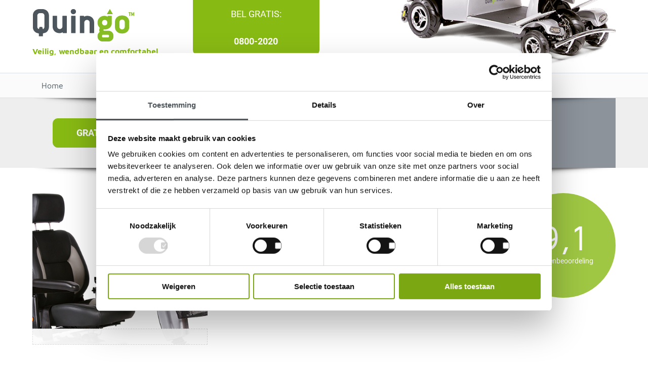

--- FILE ---
content_type: text/html; charset=UTF-8
request_url: https://www.quingo.nl/modellen/quingo-plus/quingo-plus-2/
body_size: 13256
content:

	<!doctype html>
<!--[if lt IE 7]><html class="no-js ie ie6 lt-ie9 lt-ie8 lt-ie7" lang="nl-NL"> <![endif]-->
<!--[if IE 7]><html class="no-js ie ie7 lt-ie9 lt-ie8" lang="nl-NL"> <![endif]-->
<!--[if IE 8]><html class="no-js ie ie8 lt-ie9" lang="nl-NL"> <![endif]-->
<!--[if gt IE 8]><!--><html class="no-js" lang="nl-NL"> <!--<![endif]-->
<head>
  <meta charset="UTF-8" />
  
  <meta name="description" content="">
  <meta http-equiv="Content-Type" content="text/html; charset=UTF-8" />
  <meta http-equiv="X-UA-Compatible" content="IE=edge">
  <meta name="viewport" content="width=device-width, initial-scale=1.0">
  <link rel="stylesheet" href="https://www.quingo.nl/wp-content/themes/quingo/style.css" type="text/css" media="screen" />
  <!-- Google Tag Manager -->
  <script>(function(w,d,s,l,i){w[l]=w[l]||[];w[l].push({'gtm.start':
  new Date().getTime(),event:'gtm.js'});var f=d.getElementsByTagName(s)[0],
  j=d.createElement(s),dl=l!='dataLayer'?'&l='+l:'';j.async=true;j.src=
  'https://www.googletagmanager.com/gtm.js?id='+i+dl;f.parentNode.insertBefore(j,f);
  })(window,document,'script','dataLayer','GTM-NDHV6MT');</script>
  <!-- End Google Tag Manager -->
  <link href="/wp-content/themes/quingo/favicon.ico" rel="icon" type="image/x-icon">
  <!-- Bconnect Live Chat script -->
  <script type="text/javascript"> var _smartsupp = _smartsupp || {}; _smartsupp.key = '904903e1a8577df9aa5bf15da93f02778f245cc9'; window.smartsupp||(function(d) { var s,c,o=smartsupp=function(){ o._.push(arguments)};o._=[]; s=d.getElementsByTagName('script')[0];c=d.createElement('script'); c.type='text/javascript';c.charset='utf-8';c.async=true; c.src='https://www.smartsuppchat.com/loader.js?';s.parentNode.insertBefore(c,s); })(document); </script>
  <script type="text/javascript">
    var _ac = {};
    _ac.product = '123456';
    (function(d, t) {
      var a = d.createElement(t), s = d.getElementsByTagName(t)[0];
      a.async = a.src = '//pixel.adcrowd.com/smartpixel/4180b5120ca2e09eaa3bd2ebf4b53667.js';
      s.parentNode.insertBefore(a, s);
    }(document, 'script'));
  </script>
  <link rel="pingback" href="https://www.quingo.nl/xmlrpc.php" />
  <meta name='robots' content='index, follow, max-image-preview:large, max-snippet:-1, max-video-preview:-1' />

	<!-- This site is optimized with the Yoast SEO plugin v24.5 - https://yoast.com/wordpress/plugins/seo/ -->
	<title>Quingo Plus</title>
	<link rel="canonical" href="https://www.quingo.nl/modellen/quingo-plus/quingo-plus-2/" />
	<meta property="og:locale" content="nl_NL" />
	<meta property="og:type" content="article" />
	<meta property="og:title" content="Quingo Plus" />
	<meta property="og:url" content="https://www.quingo.nl/modellen/quingo-plus/quingo-plus-2/" />
	<meta property="og:site_name" content="Quingo" />
	<meta property="article:publisher" content="https://www.facebook.com/quingo.nl" />
	<meta property="article:modified_time" content="2017-09-21T14:37:09+00:00" />
	<meta property="og:image" content="https://www.quingo.nl/modellen/quingo-plus/quingo-plus-2" />
	<meta property="og:image:width" content="573" />
	<meta property="og:image:height" content="625" />
	<meta property="og:image:type" content="image/png" />
	<meta name="twitter:card" content="summary_large_image" />
	<script type="application/ld+json" class="yoast-schema-graph">{"@context":"https://schema.org","@graph":[{"@type":"WebPage","@id":"https://www.quingo.nl/modellen/quingo-plus/quingo-plus-2/","url":"https://www.quingo.nl/modellen/quingo-plus/quingo-plus-2/","name":"Quingo Plus","isPartOf":{"@id":"https://www.quingo.nl/#website"},"primaryImageOfPage":{"@id":"https://www.quingo.nl/modellen/quingo-plus/quingo-plus-2/#primaryimage"},"image":{"@id":"https://www.quingo.nl/modellen/quingo-plus/quingo-plus-2/#primaryimage"},"thumbnailUrl":"https://www.quingo.nl/wp-content/uploads/2017/09/Quingo-Plus.png","datePublished":"2017-09-21T14:37:06+00:00","dateModified":"2017-09-21T14:37:09+00:00","breadcrumb":{"@id":"https://www.quingo.nl/modellen/quingo-plus/quingo-plus-2/#breadcrumb"},"inLanguage":"nl-NL","potentialAction":[{"@type":"ReadAction","target":["https://www.quingo.nl/modellen/quingo-plus/quingo-plus-2/"]}]},{"@type":"ImageObject","inLanguage":"nl-NL","@id":"https://www.quingo.nl/modellen/quingo-plus/quingo-plus-2/#primaryimage","url":"https://www.quingo.nl/wp-content/uploads/2017/09/Quingo-Plus.png","contentUrl":"https://www.quingo.nl/wp-content/uploads/2017/09/Quingo-Plus.png","width":573,"height":625},{"@type":"BreadcrumbList","@id":"https://www.quingo.nl/modellen/quingo-plus/quingo-plus-2/#breadcrumb","itemListElement":[{"@type":"ListItem","position":1,"name":"Home","item":"https://www.quingo.nl/"},{"@type":"ListItem","position":2,"name":"Quingo Plus","item":"https://www.quingo.nl/modellen/quingo-plus/"},{"@type":"ListItem","position":3,"name":"Quingo Plus"}]},{"@type":"WebSite","@id":"https://www.quingo.nl/#website","url":"https://www.quingo.nl/","name":"Quingo","description":"","publisher":{"@id":"https://www.quingo.nl/#organization"},"potentialAction":[{"@type":"SearchAction","target":{"@type":"EntryPoint","urlTemplate":"https://www.quingo.nl/?s={search_term_string}"},"query-input":{"@type":"PropertyValueSpecification","valueRequired":true,"valueName":"search_term_string"}}],"inLanguage":"nl-NL"},{"@type":"Organization","@id":"https://www.quingo.nl/#organization","name":"Quingo","url":"https://www.quingo.nl/","logo":{"@type":"ImageObject","inLanguage":"nl-NL","@id":"https://www.quingo.nl/#/schema/logo/image/","url":"https://www.quingo.nl/wp-content/uploads/2017/09/logoQuingoScootmobiel.png","contentUrl":"https://www.quingo.nl/wp-content/uploads/2017/09/logoQuingoScootmobiel.png","width":201,"height":65,"caption":"Quingo"},"image":{"@id":"https://www.quingo.nl/#/schema/logo/image/"},"sameAs":["https://www.facebook.com/quingo.nl"]}]}</script>
	<!-- / Yoast SEO plugin. -->


<link rel="alternate" type="application/rss+xml" title="Quingo &raquo; Quingo Plus reactiesfeed" href="https://www.quingo.nl/modellen/quingo-plus/quingo-plus-2/feed/" />
<script type="text/javascript">
/* <![CDATA[ */
window._wpemojiSettings = {"baseUrl":"https:\/\/s.w.org\/images\/core\/emoji\/15.0.3\/72x72\/","ext":".png","svgUrl":"https:\/\/s.w.org\/images\/core\/emoji\/15.0.3\/svg\/","svgExt":".svg","source":{"concatemoji":"https:\/\/www.quingo.nl\/wp-includes\/js\/wp-emoji-release.min.js?ver=6.5.5"}};
/*! This file is auto-generated */
!function(i,n){var o,s,e;function c(e){try{var t={supportTests:e,timestamp:(new Date).valueOf()};sessionStorage.setItem(o,JSON.stringify(t))}catch(e){}}function p(e,t,n){e.clearRect(0,0,e.canvas.width,e.canvas.height),e.fillText(t,0,0);var t=new Uint32Array(e.getImageData(0,0,e.canvas.width,e.canvas.height).data),r=(e.clearRect(0,0,e.canvas.width,e.canvas.height),e.fillText(n,0,0),new Uint32Array(e.getImageData(0,0,e.canvas.width,e.canvas.height).data));return t.every(function(e,t){return e===r[t]})}function u(e,t,n){switch(t){case"flag":return n(e,"\ud83c\udff3\ufe0f\u200d\u26a7\ufe0f","\ud83c\udff3\ufe0f\u200b\u26a7\ufe0f")?!1:!n(e,"\ud83c\uddfa\ud83c\uddf3","\ud83c\uddfa\u200b\ud83c\uddf3")&&!n(e,"\ud83c\udff4\udb40\udc67\udb40\udc62\udb40\udc65\udb40\udc6e\udb40\udc67\udb40\udc7f","\ud83c\udff4\u200b\udb40\udc67\u200b\udb40\udc62\u200b\udb40\udc65\u200b\udb40\udc6e\u200b\udb40\udc67\u200b\udb40\udc7f");case"emoji":return!n(e,"\ud83d\udc26\u200d\u2b1b","\ud83d\udc26\u200b\u2b1b")}return!1}function f(e,t,n){var r="undefined"!=typeof WorkerGlobalScope&&self instanceof WorkerGlobalScope?new OffscreenCanvas(300,150):i.createElement("canvas"),a=r.getContext("2d",{willReadFrequently:!0}),o=(a.textBaseline="top",a.font="600 32px Arial",{});return e.forEach(function(e){o[e]=t(a,e,n)}),o}function t(e){var t=i.createElement("script");t.src=e,t.defer=!0,i.head.appendChild(t)}"undefined"!=typeof Promise&&(o="wpEmojiSettingsSupports",s=["flag","emoji"],n.supports={everything:!0,everythingExceptFlag:!0},e=new Promise(function(e){i.addEventListener("DOMContentLoaded",e,{once:!0})}),new Promise(function(t){var n=function(){try{var e=JSON.parse(sessionStorage.getItem(o));if("object"==typeof e&&"number"==typeof e.timestamp&&(new Date).valueOf()<e.timestamp+604800&&"object"==typeof e.supportTests)return e.supportTests}catch(e){}return null}();if(!n){if("undefined"!=typeof Worker&&"undefined"!=typeof OffscreenCanvas&&"undefined"!=typeof URL&&URL.createObjectURL&&"undefined"!=typeof Blob)try{var e="postMessage("+f.toString()+"("+[JSON.stringify(s),u.toString(),p.toString()].join(",")+"));",r=new Blob([e],{type:"text/javascript"}),a=new Worker(URL.createObjectURL(r),{name:"wpTestEmojiSupports"});return void(a.onmessage=function(e){c(n=e.data),a.terminate(),t(n)})}catch(e){}c(n=f(s,u,p))}t(n)}).then(function(e){for(var t in e)n.supports[t]=e[t],n.supports.everything=n.supports.everything&&n.supports[t],"flag"!==t&&(n.supports.everythingExceptFlag=n.supports.everythingExceptFlag&&n.supports[t]);n.supports.everythingExceptFlag=n.supports.everythingExceptFlag&&!n.supports.flag,n.DOMReady=!1,n.readyCallback=function(){n.DOMReady=!0}}).then(function(){return e}).then(function(){var e;n.supports.everything||(n.readyCallback(),(e=n.source||{}).concatemoji?t(e.concatemoji):e.wpemoji&&e.twemoji&&(t(e.twemoji),t(e.wpemoji)))}))}((window,document),window._wpemojiSettings);
/* ]]> */
</script>
<style id='wp-emoji-styles-inline-css' type='text/css'>

	img.wp-smiley, img.emoji {
		display: inline !important;
		border: none !important;
		box-shadow: none !important;
		height: 1em !important;
		width: 1em !important;
		margin: 0 0.07em !important;
		vertical-align: -0.1em !important;
		background: none !important;
		padding: 0 !important;
	}
</style>
<link rel='stylesheet' id='wp-block-library-css' href='https://www.quingo.nl/wp-includes/css/dist/block-library/style.min.css?ver=6.5.5' type='text/css' media='all' />
<style id='joinchat-button-style-inline-css' type='text/css'>
.wp-block-joinchat-button{border:none!important;text-align:center}.wp-block-joinchat-button figure{display:table;margin:0 auto;padding:0}.wp-block-joinchat-button figcaption{font:normal normal 400 .6em/2em var(--wp--preset--font-family--system-font,sans-serif);margin:0;padding:0}.wp-block-joinchat-button .joinchat-button__qr{background-color:#fff;border:6px solid #25d366;border-radius:30px;box-sizing:content-box;display:block;height:200px;margin:auto;overflow:hidden;padding:10px;width:200px}.wp-block-joinchat-button .joinchat-button__qr canvas,.wp-block-joinchat-button .joinchat-button__qr img{display:block;margin:auto}.wp-block-joinchat-button .joinchat-button__link{align-items:center;background-color:#25d366;border:6px solid #25d366;border-radius:30px;display:inline-flex;flex-flow:row nowrap;justify-content:center;line-height:1.25em;margin:0 auto;text-decoration:none}.wp-block-joinchat-button .joinchat-button__link:before{background:transparent var(--joinchat-ico) no-repeat center;background-size:100%;content:"";display:block;height:1.5em;margin:-.75em .75em -.75em 0;width:1.5em}.wp-block-joinchat-button figure+.joinchat-button__link{margin-top:10px}@media (orientation:landscape)and (min-height:481px),(orientation:portrait)and (min-width:481px){.wp-block-joinchat-button.joinchat-button--qr-only figure+.joinchat-button__link{display:none}}@media (max-width:480px),(orientation:landscape)and (max-height:480px){.wp-block-joinchat-button figure{display:none}}

</style>
<style id='classic-theme-styles-inline-css' type='text/css'>
/*! This file is auto-generated */
.wp-block-button__link{color:#fff;background-color:#32373c;border-radius:9999px;box-shadow:none;text-decoration:none;padding:calc(.667em + 2px) calc(1.333em + 2px);font-size:1.125em}.wp-block-file__button{background:#32373c;color:#fff;text-decoration:none}
</style>
<style id='global-styles-inline-css' type='text/css'>
body{--wp--preset--color--black: #000000;--wp--preset--color--cyan-bluish-gray: #abb8c3;--wp--preset--color--white: #ffffff;--wp--preset--color--pale-pink: #f78da7;--wp--preset--color--vivid-red: #cf2e2e;--wp--preset--color--luminous-vivid-orange: #ff6900;--wp--preset--color--luminous-vivid-amber: #fcb900;--wp--preset--color--light-green-cyan: #7bdcb5;--wp--preset--color--vivid-green-cyan: #00d084;--wp--preset--color--pale-cyan-blue: #8ed1fc;--wp--preset--color--vivid-cyan-blue: #0693e3;--wp--preset--color--vivid-purple: #9b51e0;--wp--preset--gradient--vivid-cyan-blue-to-vivid-purple: linear-gradient(135deg,rgba(6,147,227,1) 0%,rgb(155,81,224) 100%);--wp--preset--gradient--light-green-cyan-to-vivid-green-cyan: linear-gradient(135deg,rgb(122,220,180) 0%,rgb(0,208,130) 100%);--wp--preset--gradient--luminous-vivid-amber-to-luminous-vivid-orange: linear-gradient(135deg,rgba(252,185,0,1) 0%,rgba(255,105,0,1) 100%);--wp--preset--gradient--luminous-vivid-orange-to-vivid-red: linear-gradient(135deg,rgba(255,105,0,1) 0%,rgb(207,46,46) 100%);--wp--preset--gradient--very-light-gray-to-cyan-bluish-gray: linear-gradient(135deg,rgb(238,238,238) 0%,rgb(169,184,195) 100%);--wp--preset--gradient--cool-to-warm-spectrum: linear-gradient(135deg,rgb(74,234,220) 0%,rgb(151,120,209) 20%,rgb(207,42,186) 40%,rgb(238,44,130) 60%,rgb(251,105,98) 80%,rgb(254,248,76) 100%);--wp--preset--gradient--blush-light-purple: linear-gradient(135deg,rgb(255,206,236) 0%,rgb(152,150,240) 100%);--wp--preset--gradient--blush-bordeaux: linear-gradient(135deg,rgb(254,205,165) 0%,rgb(254,45,45) 50%,rgb(107,0,62) 100%);--wp--preset--gradient--luminous-dusk: linear-gradient(135deg,rgb(255,203,112) 0%,rgb(199,81,192) 50%,rgb(65,88,208) 100%);--wp--preset--gradient--pale-ocean: linear-gradient(135deg,rgb(255,245,203) 0%,rgb(182,227,212) 50%,rgb(51,167,181) 100%);--wp--preset--gradient--electric-grass: linear-gradient(135deg,rgb(202,248,128) 0%,rgb(113,206,126) 100%);--wp--preset--gradient--midnight: linear-gradient(135deg,rgb(2,3,129) 0%,rgb(40,116,252) 100%);--wp--preset--font-size--small: 13px;--wp--preset--font-size--medium: 20px;--wp--preset--font-size--large: 36px;--wp--preset--font-size--x-large: 42px;--wp--preset--spacing--20: 0.44rem;--wp--preset--spacing--30: 0.67rem;--wp--preset--spacing--40: 1rem;--wp--preset--spacing--50: 1.5rem;--wp--preset--spacing--60: 2.25rem;--wp--preset--spacing--70: 3.38rem;--wp--preset--spacing--80: 5.06rem;--wp--preset--shadow--natural: 6px 6px 9px rgba(0, 0, 0, 0.2);--wp--preset--shadow--deep: 12px 12px 50px rgba(0, 0, 0, 0.4);--wp--preset--shadow--sharp: 6px 6px 0px rgba(0, 0, 0, 0.2);--wp--preset--shadow--outlined: 6px 6px 0px -3px rgba(255, 255, 255, 1), 6px 6px rgba(0, 0, 0, 1);--wp--preset--shadow--crisp: 6px 6px 0px rgba(0, 0, 0, 1);}:where(.is-layout-flex){gap: 0.5em;}:where(.is-layout-grid){gap: 0.5em;}body .is-layout-flex{display: flex;}body .is-layout-flex{flex-wrap: wrap;align-items: center;}body .is-layout-flex > *{margin: 0;}body .is-layout-grid{display: grid;}body .is-layout-grid > *{margin: 0;}:where(.wp-block-columns.is-layout-flex){gap: 2em;}:where(.wp-block-columns.is-layout-grid){gap: 2em;}:where(.wp-block-post-template.is-layout-flex){gap: 1.25em;}:where(.wp-block-post-template.is-layout-grid){gap: 1.25em;}.has-black-color{color: var(--wp--preset--color--black) !important;}.has-cyan-bluish-gray-color{color: var(--wp--preset--color--cyan-bluish-gray) !important;}.has-white-color{color: var(--wp--preset--color--white) !important;}.has-pale-pink-color{color: var(--wp--preset--color--pale-pink) !important;}.has-vivid-red-color{color: var(--wp--preset--color--vivid-red) !important;}.has-luminous-vivid-orange-color{color: var(--wp--preset--color--luminous-vivid-orange) !important;}.has-luminous-vivid-amber-color{color: var(--wp--preset--color--luminous-vivid-amber) !important;}.has-light-green-cyan-color{color: var(--wp--preset--color--light-green-cyan) !important;}.has-vivid-green-cyan-color{color: var(--wp--preset--color--vivid-green-cyan) !important;}.has-pale-cyan-blue-color{color: var(--wp--preset--color--pale-cyan-blue) !important;}.has-vivid-cyan-blue-color{color: var(--wp--preset--color--vivid-cyan-blue) !important;}.has-vivid-purple-color{color: var(--wp--preset--color--vivid-purple) !important;}.has-black-background-color{background-color: var(--wp--preset--color--black) !important;}.has-cyan-bluish-gray-background-color{background-color: var(--wp--preset--color--cyan-bluish-gray) !important;}.has-white-background-color{background-color: var(--wp--preset--color--white) !important;}.has-pale-pink-background-color{background-color: var(--wp--preset--color--pale-pink) !important;}.has-vivid-red-background-color{background-color: var(--wp--preset--color--vivid-red) !important;}.has-luminous-vivid-orange-background-color{background-color: var(--wp--preset--color--luminous-vivid-orange) !important;}.has-luminous-vivid-amber-background-color{background-color: var(--wp--preset--color--luminous-vivid-amber) !important;}.has-light-green-cyan-background-color{background-color: var(--wp--preset--color--light-green-cyan) !important;}.has-vivid-green-cyan-background-color{background-color: var(--wp--preset--color--vivid-green-cyan) !important;}.has-pale-cyan-blue-background-color{background-color: var(--wp--preset--color--pale-cyan-blue) !important;}.has-vivid-cyan-blue-background-color{background-color: var(--wp--preset--color--vivid-cyan-blue) !important;}.has-vivid-purple-background-color{background-color: var(--wp--preset--color--vivid-purple) !important;}.has-black-border-color{border-color: var(--wp--preset--color--black) !important;}.has-cyan-bluish-gray-border-color{border-color: var(--wp--preset--color--cyan-bluish-gray) !important;}.has-white-border-color{border-color: var(--wp--preset--color--white) !important;}.has-pale-pink-border-color{border-color: var(--wp--preset--color--pale-pink) !important;}.has-vivid-red-border-color{border-color: var(--wp--preset--color--vivid-red) !important;}.has-luminous-vivid-orange-border-color{border-color: var(--wp--preset--color--luminous-vivid-orange) !important;}.has-luminous-vivid-amber-border-color{border-color: var(--wp--preset--color--luminous-vivid-amber) !important;}.has-light-green-cyan-border-color{border-color: var(--wp--preset--color--light-green-cyan) !important;}.has-vivid-green-cyan-border-color{border-color: var(--wp--preset--color--vivid-green-cyan) !important;}.has-pale-cyan-blue-border-color{border-color: var(--wp--preset--color--pale-cyan-blue) !important;}.has-vivid-cyan-blue-border-color{border-color: var(--wp--preset--color--vivid-cyan-blue) !important;}.has-vivid-purple-border-color{border-color: var(--wp--preset--color--vivid-purple) !important;}.has-vivid-cyan-blue-to-vivid-purple-gradient-background{background: var(--wp--preset--gradient--vivid-cyan-blue-to-vivid-purple) !important;}.has-light-green-cyan-to-vivid-green-cyan-gradient-background{background: var(--wp--preset--gradient--light-green-cyan-to-vivid-green-cyan) !important;}.has-luminous-vivid-amber-to-luminous-vivid-orange-gradient-background{background: var(--wp--preset--gradient--luminous-vivid-amber-to-luminous-vivid-orange) !important;}.has-luminous-vivid-orange-to-vivid-red-gradient-background{background: var(--wp--preset--gradient--luminous-vivid-orange-to-vivid-red) !important;}.has-very-light-gray-to-cyan-bluish-gray-gradient-background{background: var(--wp--preset--gradient--very-light-gray-to-cyan-bluish-gray) !important;}.has-cool-to-warm-spectrum-gradient-background{background: var(--wp--preset--gradient--cool-to-warm-spectrum) !important;}.has-blush-light-purple-gradient-background{background: var(--wp--preset--gradient--blush-light-purple) !important;}.has-blush-bordeaux-gradient-background{background: var(--wp--preset--gradient--blush-bordeaux) !important;}.has-luminous-dusk-gradient-background{background: var(--wp--preset--gradient--luminous-dusk) !important;}.has-pale-ocean-gradient-background{background: var(--wp--preset--gradient--pale-ocean) !important;}.has-electric-grass-gradient-background{background: var(--wp--preset--gradient--electric-grass) !important;}.has-midnight-gradient-background{background: var(--wp--preset--gradient--midnight) !important;}.has-small-font-size{font-size: var(--wp--preset--font-size--small) !important;}.has-medium-font-size{font-size: var(--wp--preset--font-size--medium) !important;}.has-large-font-size{font-size: var(--wp--preset--font-size--large) !important;}.has-x-large-font-size{font-size: var(--wp--preset--font-size--x-large) !important;}
.wp-block-navigation a:where(:not(.wp-element-button)){color: inherit;}
:where(.wp-block-post-template.is-layout-flex){gap: 1.25em;}:where(.wp-block-post-template.is-layout-grid){gap: 1.25em;}
:where(.wp-block-columns.is-layout-flex){gap: 2em;}:where(.wp-block-columns.is-layout-grid){gap: 2em;}
.wp-block-pullquote{font-size: 1.5em;line-height: 1.6;}
</style>
<link rel='stylesheet' id='tss-css' href='https://www.quingo.nl/wp-content/plugins/testimonial-slider-and-showcase/assets/css/wptestimonial.css?ver=2.3.17' type='text/css' media='all' />
<link rel='stylesheet' id='wpsl-styles-css' href='https://www.quingo.nl/wp-content/plugins/wp-store-locator/css/styles.min.css?ver=2.2.260' type='text/css' media='all' />
<link rel='stylesheet' id='contact-form-7-css' href='https://www.quingo.nl/wp-content/plugins/contact-form-7/includes/css/styles.css?ver=5.9.8' type='text/css' media='all' />
<link rel='stylesheet' id='wpcf7-redirect-script-frontend-css' href='https://www.quingo.nl/wp-content/plugins/wpcf7-redirect/build/assets/frontend-script.css?ver=2c532d7e2be36f6af233' type='text/css' media='all' />
<link rel='stylesheet' id='style_fotorama-css' href='https://www.quingo.nl/wp-content/themes/quingo/assets/dist/css/fotorama.css?ver=6.5.5' type='text/css' media='all' />
<script type="text/javascript" src="https://www.quingo.nl/wp-content/plugins/jquery-updater/js/jquery-3.7.1.min.js?ver=3.7.1" id="jquery-core-js"></script>
<script type="text/javascript" src="https://www.quingo.nl/wp-content/plugins/jquery-updater/js/jquery-migrate-3.5.2.min.js?ver=3.5.2" id="jquery-migrate-js"></script>
<link rel="https://api.w.org/" href="https://www.quingo.nl/wp-json/" /><link rel="alternate" type="application/json" href="https://www.quingo.nl/wp-json/wp/v2/media/1041" /><link rel="EditURI" type="application/rsd+xml" title="RSD" href="https://www.quingo.nl/xmlrpc.php?rsd" />
<meta name="generator" content="WordPress 6.5.5" />
<link rel='shortlink' href='https://www.quingo.nl/?p=1041' />
<link rel="alternate" type="application/json+oembed" href="https://www.quingo.nl/wp-json/oembed/1.0/embed?url=https%3A%2F%2Fwww.quingo.nl%2Fmodellen%2Fquingo-plus%2Fquingo-plus-2%2F" />
<link rel="alternate" type="text/xml+oembed" href="https://www.quingo.nl/wp-json/oembed/1.0/embed?url=https%3A%2F%2Fwww.quingo.nl%2Fmodellen%2Fquingo-plus%2Fquingo-plus-2%2F&#038;format=xml" />
<!-- start Simple Custom CSS and JS -->
<script id="Cookiebot" src="https://consent.cookiebot.com/uc.js" data-cbid="be030f73-cd61-4c43-b4bf-c3572b6c79a3" data-blockingmode="auto" type="text/javascript"></script><!-- end Simple Custom CSS and JS -->
<!-- start Simple Custom CSS and JS -->
<style type="text/css">
.grecaptcha-badge { 
visibility: hidden; 
}</style>
<!-- end Simple Custom CSS and JS -->
<!-- Facebook Pixel Code -->
<script>!function(f,b,e,v,n,t,s){if(f.fbq)return;n=f.fbq=function(){n.callMethod?n.callMethod.apply(n,arguments):n.queue.push(arguments)};
if(!f._fbq)f._fbq=n;n.push=n;n.loaded=!0;n.version='2.0';n.queue=[];t=b.createElement(e);t.async=!0;t.src=v;s=b.getElementsByTagName(e)[0];s.parentNode.insertBefore(t,s)}(window,document,'script','https://connect.facebook.net/en_US/fbevents.js');fbq('init', '1216531668678939'); fbq('track', 'PageView');</script>
<noscript><img height="1" width="1" src="https://www.facebook.com/tr?id=1216531668678939&ev=PageView&noscript=1"/></noscript>
<!-- End Facebook Pixel Code -->
<meta name="p:domain_verify" content="0b226067986caef4a3313e1b52745fbf"/>

<meta name="facebook-domain-verification" content="k2rbdmfk7dz0p1rqhdxzc9d0adiux6" />		<style type="text/css" id="wp-custom-css">
			.header__cta{
	margin-top: -35px;
}

body.page-template-blancopagina section.banner {
    display: none;
}

span.swiper-pagination-bullet {
    background: #88ba14 !important;
}

/* Dealer pagina */
body.page-template-page-dealer section.banner {
    display: none;
}

.kolommen{
	width: 100%;
	display: block;
}

.left, .right{
	width: 49%;
	display: inline-grid;
}

#wpsl-search-wrap input{
	background: #fff;
}

@media screen and (max-width: 768px){
	.left, .right{
	width: 100%;
	display: block;
}
}

/* END dealer pagina */
		</style>
		
			</head>

	<body class="attachment attachment-template-default single single-attachment postid-1041 attachmentid-1041 attachment-png page-title-quingo-plus-2" data-template="base.twig">
		<!-- Google Tag Manager (noscript) -->
		<noscript><iframe src="https://www.googletagmanager.com/ns.html?id=GTM-NDHV6MT"
			height="0" width="0" style="display:none;visibility:hidden"></iframe></noscript>
			<!-- End Google Tag Manager (noscript) -->
					<header class="header">
				<div id="menuuke">
  <span></span>
  <span></span>
  <span></span>
  <a class="mobile-nav-button"></a>
</div>
<div class="wrapper">
  <div class="header__top">
    <a class="header__logo" href="https://www.quingo.nl" rel="home" href="/">
      <img src="/wp-content/themes/quingo/assets/dist/img/logoQuingo.png" alt="Quingo">
    </a>
    <div class="header__quote">
      <p>Veilig, wendbaar en comfortabel</p>
    </div>
    <div class="header__cta transA">
      <a href="#">
        <span class=""><a href=tel:08002020>Bel gratis:</a><span class="strong"><a href=tel:08002020>0800-2020</a></span></span>
      </a>
    </div>
    <div class="header__image-container">
      <img src="/wp-content/themes/quingo/assets/dist/img/quingo5wielen.png" alt="5 wielen van Quingo scootmobielen">
    </div>
  </div>
</div>
<div class="nav__container">
  <nav id="nav-main" class="nav__main" role="navigation">
    <span class="logo"><a class="" href=""><img src="/wp-content/themes/quingo/assets/dist/img/logoQuingo.png" alt="Quingo"></a></span>

    	<ul class="transA  top-level">
			<li class="transA  menu-item menu-item-type-post_type menu-item-object-page menu-item-home menu-item-56">
			<a class="transA" target="" href="https://www.quingo.nl/">Home</a>
					</li>
			<li class="transA  menu-item menu-item-type-post_type menu-item-object-page menu-item-53 menu-item-has-children">
			<a class="transA" target="" href="https://www.quingo.nl/daarom-quingo/">Daarom Quingo</a>
				<ul class="transA  bottom-level">
			<li class="transA  menu-item menu-item-type-post_type menu-item-object-page menu-item-55">
			<a class="transA" target="" href="https://www.quingo.nl/daarom-quingo/veiligheid/">Veiligheid</a>
					</li>
			<li class="transA  menu-item menu-item-type-post_type menu-item-object-page menu-item-54">
			<a class="transA" target="" href="https://www.quingo.nl/daarom-quingo/comfort/">Comfort</a>
					</li>
			<li class="transA  menu-item menu-item-type-post_type menu-item-object-page menu-item-150">
			<a class="transA" target="" href="https://www.quingo.nl/daarom-quingo/wendbaarheid/">Wendbaarheid</a>
					</li>
			<li class="transA  menu-item menu-item-type-post_type menu-item-object-page menu-item-148">
			<a class="transA" target="" href="https://www.quingo.nl/daarom-quingo/betrouwbaarheid/">Betrouwbaarheid</a>
					</li>
			<li class="transA  menu-item menu-item-type-post_type menu-item-object-page menu-item-149">
			<a class="transA" target="" href="https://www.quingo.nl/daarom-quingo/service/">Service</a>
					</li>
			<li class="transA  menu-item menu-item-type-post_type menu-item-object-page menu-item-147">
			<a class="transA" target="" href="https://www.quingo.nl/daarom-quingo/ontwikkeling/">Ontwikkeling</a>
					</li>
			<li class="transA  menu-item menu-item-type-post_type menu-item-object-page menu-item-146">
			<a class="transA" target="" href="https://www.quingo.nl/daarom-quingo/beoordelingen/">Beoordelingen</a>
					</li>
		</ul>
		</li>
			<li class="transA  menu-item menu-item-type-post_type menu-item-object-page menu-item-71 menu-item-has-children">
			<a class="transA" target="" href="https://www.quingo.nl/modellen/">Modellen</a>
				<ul class="transA  bottom-level">
			<li class="transA  menu-item menu-item-type-post_type menu-item-object-scootmobiel menu-item-108">
			<a class="transA" target="" href="https://www.quingo.nl/modellen/quingo-toura2/">Quingo Toura2</a>
					</li>
			<li class="transA  menu-item menu-item-type-post_type menu-item-object-scootmobiel menu-item-158">
			<a class="transA" target="" href="https://www.quingo.nl/modellen/quingo-vitess2/">Quingo Vitess2</a>
					</li>
			<li class="transA  menu-item menu-item-type-post_type menu-item-object-scootmobiel menu-item-159">
			<a class="transA" target="" href="https://www.quingo.nl/modellen/quingo-plus/">Quingo Plus</a>
					</li>
			<li class="transA  menu-item menu-item-type-post_type menu-item-object-scootmobiel menu-item-160">
			<a class="transA" target="" href="https://www.quingo.nl/modellen/quingo-classic/">Quingo Classic</a>
					</li>
			<li class="transA  menu-item menu-item-type-post_type menu-item-object-scootmobiel menu-item-157">
			<a class="transA" target="" href="https://www.quingo.nl/modellen/quingo-flyte/">Quingo Flyte2</a>
					</li>
			<li class="transA  menu-item menu-item-type-post_type menu-item-object-scootmobiel menu-item-161">
			<a class="transA" target="" href="https://www.quingo.nl/modellen/quingo-ultra/">Quingo Ultra 2</a>
					</li>
			<li class="transA  menu-item menu-item-type-post_type menu-item-object-page menu-item-111">
			<a class="transA" target="" href="https://www.quingo.nl/accessoires/">Accessoires</a>
					</li>
			<li class="transA  menu-item menu-item-type-post_type menu-item-object-page menu-item-3770">
			<a class="transA" target="" href="https://www.quingo.nl/scootmobiel-handleidingen/">Handleidingen</a>
					</li>
		</ul>
		</li>
			<li class="transA  menu-item menu-item-type-post_type menu-item-object-page menu-item-66 menu-item-has-children">
			<a class="transA" target="" href="https://www.quingo.nl/wie-zijn-wij/">Wie zijn wij</a>
				<ul class="transA  bottom-level">
			<li class="transA  menu-item menu-item-type-post_type menu-item-object-page menu-item-265">
			<a class="transA" target="" href="https://www.quingo.nl/familiebedrijf-5e-wiel/">Familiebedrijf Vijfde Wiel</a>
					</li>
			<li class="transA  menu-item menu-item-type-post_type menu-item-object-page menu-item-68">
			<a class="transA" target="" href="https://www.quingo.nl/wie-zijn-wij/ons-team/">Ons Team</a>
					</li>
			<li class="transA  menu-item menu-item-type-post_type menu-item-object-page menu-item-268">
			<a class="transA" target="" href="https://www.quingo.nl/wie-zijn-wij/onze-werkwijze/">Onze Werkwijze</a>
					</li>
			<li class="transA  menu-item menu-item-type-post_type menu-item-object-page menu-item-67">
			<a class="transA" target="" href="https://www.quingo.nl/wie-zijn-wij/partners/">Partners</a>
					</li>
			<li class="transA  menu-item menu-item-type-post_type menu-item-object-page menu-item-277">
			<a class="transA" target="" href="https://www.quingo.nl/videos/">Video's scootmobielen</a>
					</li>
			<li class="transA  menu-item menu-item-type-post_type menu-item-object-page menu-item-276">
			<a class="transA" target="" href="https://www.quingo.nl/bekend-van-tv/">Bekend van tv</a>
					</li>
			<li class="transA  menu-item menu-item-type-post_type menu-item-object-page menu-item-275">
			<a class="transA" target="" href="https://www.quingo.nl/actie/">Actie</a>
					</li>
			<li class="transA  menu-item menu-item-type-post_type menu-item-object-page menu-item-65">
			<a class="transA" target="" href="https://www.quingo.nl/nieuwsblog/">Nieuwsblog</a>
					</li>
		</ul>
		</li>
			<li class="transA  menu-item menu-item-type-post_type menu-item-object-page menu-item-52 menu-item-has-children">
			<a class="transA" target="" href="https://www.quingo.nl/contact/">Contact</a>
				<ul class="transA  bottom-level">
			<li class="transA  menu-item menu-item-type-post_type menu-item-object-page menu-item-168">
			<a class="transA" target="" href="https://www.quingo.nl/brochure-aanvragen/">Brochure aanvragen</a>
					</li>
			<li class="transA  menu-item menu-item-type-post_type menu-item-object-page menu-item-245">
			<a class="transA" target="" href="https://www.quingo.nl/contact/">Contactformulier</a>
					</li>
			<li class="transA  menu-item menu-item-type-post_type menu-item-object-page menu-item-247">
			<a class="transA" target="" href="https://www.quingo.nl/contact/adresgegevens/">Adresgegevens</a>
					</li>
			<li class="transA  menu-item menu-item-type-post_type menu-item-object-page menu-item-17026">
			<a class="transA" target="" href="https://www.quingo.nl/dealer-locaties/">Dealer locaties</a>
					</li>
		</ul>
		</li>
		</ul>
    <div class="nav__bg"></div>
  </nav>
</div>
			</header>
		
					<section class="banner">
				<div class="wrapper banner__inner banner__menu" >
  <div class="shadow-alt no-top-margin"></div>
  <div class="banner__left">
    <div class="mobile-banner-image" ></div>
    <div class="left">
      <div class="content tekst">
                <a href="https://www.quingo.nl/brochure-aanvragen" class="button green transA"><strong>Gratis brochure</strong></a>
      </div>
    </div>
  </div>
    <div id="menuToggle">
    <input type="checkbox">
    <span></span>
    <span></span>
    <span></span>
    <div class="transA banner-menu banner__right">
                        <ul>
                                                                                                                                                        </ul>
                  </div>
  </div>
</div>
<div class="content-wrapper bg-white">
  <div class="wrapper section banner-bottom posrelative">
    <div class="content">
      <div class="shadow-alt"></div>

      <div class="firsttekst">
        <h1>Quingo Plus</h1>
        <p></p>
        <div class="row">
                  </div>
      </div>


      <div class="cright">
        <!--  Todo if actie pagina-->
                  <div class="beoordeling transC">
            <div class="rondje">
              <div class="wrap">
                <h2>9,1</h2>
                <p>klantenbeoordeling</p>
              </div>
            </div>
          </div>

              </div>

      <div class="cleft" style="height: 300px;">
        <div class="imageman" style="background-image: url('https://www.quingo.nl/wp-content/uploads/2017/09/Quingo-Plus.png');">
          <div class="tekstman">
            <p></p>
          </div>
        </div>
      </div>



    </div>
  </div>
  </div>
			</section>
		
		<section id="content" role="main" class="content-wrapper">
				<div class="content-wrapper">
		<article class="wrapper padding-top padding-bottom  post-type-attachment" id="post-1041">
			<div class="wrapper">
				<img src="" alt="">
			</div>
			<section class="article-content padding-bottom padding-top">
				<h1 class="article-h1">Quingo Plus</h1>
				<p class="blog-author">
 					21 september 2017
				</p>
				<div class="article-body">
					<p class="attachment"><a href='https://www.quingo.nl/wp-content/uploads/2017/09/Quingo-Plus.png'><img fetchpriority="high" decoding="async" width="275" height="300" src="https://www.quingo.nl/wp-content/uploads/2017/09/Quingo-Plus-275x300.png" class="attachment-medium size-medium" alt="" srcset="https://www.quingo.nl/wp-content/uploads/2017/09/Quingo-Plus-275x300.png 275w, https://www.quingo.nl/wp-content/uploads/2017/09/Quingo-Plus.png 573w" sizes="(max-width: 275px) 100vw, 275px" /></a></p>

				</div>
			</section>
					</article>
	</div><!-- /content-wrapper -->
		</section>

					<footer id="footer">
				<div class="footer__quote">
  <div class="wrapper">
    <div class="shadow-alt"></div>    <p class="quote-text "><span class="quote-icon"></span>5 wielen zijn veiliger dan 3 wielen en comfortabeler dan 4 wielen<span class="quote-icon rotate"></span></p>
    <p class="quote-text-sub ">Nick Moolenaar | Oprichter Quingo Nederland</p>
    <div class="footer__img-container">
      <img src="/wp-content/themes/quingo/assets/dist/img/presenteren-half-nick.png" alt="Nick slogan Scootmobiel">
    </div>
  </div>
</div>
<div class="footer__menu">
  <div class="wrapper">
    <nav id="nav-footer" class="footer__menu-nav" role="navigation">
      	<ul>
			

						<li class=" menu-item menu-item-type-post_type menu-item-object-page menu-item-53 menu-item-has-children">
				<a target="" href="https://www.quingo.nl/daarom-quingo/">Daarom Quingo</a>
					<ul class="transA  top-level">
			<li class="transA  menu-item menu-item-type-post_type menu-item-object-page menu-item-55">
			<a class="transA" target="" href="https://www.quingo.nl/daarom-quingo/veiligheid/">Veiligheid</a>
					</li>
			<li class="transA  menu-item menu-item-type-post_type menu-item-object-page menu-item-54">
			<a class="transA" target="" href="https://www.quingo.nl/daarom-quingo/comfort/">Comfort</a>
					</li>
			<li class="transA  menu-item menu-item-type-post_type menu-item-object-page menu-item-150">
			<a class="transA" target="" href="https://www.quingo.nl/daarom-quingo/wendbaarheid/">Wendbaarheid</a>
					</li>
			<li class="transA  menu-item menu-item-type-post_type menu-item-object-page menu-item-148">
			<a class="transA" target="" href="https://www.quingo.nl/daarom-quingo/betrouwbaarheid/">Betrouwbaarheid</a>
					</li>
			<li class="transA  menu-item menu-item-type-post_type menu-item-object-page menu-item-149">
			<a class="transA" target="" href="https://www.quingo.nl/daarom-quingo/service/">Service</a>
					</li>
			<li class="transA  menu-item menu-item-type-post_type menu-item-object-page menu-item-147">
			<a class="transA" target="" href="https://www.quingo.nl/daarom-quingo/ontwikkeling/">Ontwikkeling</a>
					</li>
			<li class="transA  menu-item menu-item-type-post_type menu-item-object-page menu-item-146">
			<a class="transA" target="" href="https://www.quingo.nl/daarom-quingo/beoordelingen/">Beoordelingen</a>
					</li>
		</ul>
			</li>
		

						<li class=" menu-item menu-item-type-post_type menu-item-object-page menu-item-71 menu-item-has-children">
				<a target="" href="https://www.quingo.nl/modellen/">Modellen</a>
					<ul class="transA  top-level">
			<li class="transA  menu-item menu-item-type-post_type menu-item-object-scootmobiel menu-item-108">
			<a class="transA" target="" href="https://www.quingo.nl/modellen/quingo-toura2/">Quingo Toura2</a>
					</li>
			<li class="transA  menu-item menu-item-type-post_type menu-item-object-scootmobiel menu-item-158">
			<a class="transA" target="" href="https://www.quingo.nl/modellen/quingo-vitess2/">Quingo Vitess2</a>
					</li>
			<li class="transA  menu-item menu-item-type-post_type menu-item-object-scootmobiel menu-item-159">
			<a class="transA" target="" href="https://www.quingo.nl/modellen/quingo-plus/">Quingo Plus</a>
					</li>
			<li class="transA  menu-item menu-item-type-post_type menu-item-object-scootmobiel menu-item-160">
			<a class="transA" target="" href="https://www.quingo.nl/modellen/quingo-classic/">Quingo Classic</a>
					</li>
			<li class="transA  menu-item menu-item-type-post_type menu-item-object-scootmobiel menu-item-157">
			<a class="transA" target="" href="https://www.quingo.nl/modellen/quingo-flyte/">Quingo Flyte2</a>
					</li>
			<li class="transA  menu-item menu-item-type-post_type menu-item-object-scootmobiel menu-item-161">
			<a class="transA" target="" href="https://www.quingo.nl/modellen/quingo-ultra/">Quingo Ultra 2</a>
					</li>
			<li class="transA  menu-item menu-item-type-post_type menu-item-object-page menu-item-111">
			<a class="transA" target="" href="https://www.quingo.nl/accessoires/">Accessoires</a>
					</li>
			<li class="transA  menu-item menu-item-type-post_type menu-item-object-page menu-item-3770">
			<a class="transA" target="" href="https://www.quingo.nl/scootmobiel-handleidingen/">Handleidingen</a>
					</li>
		</ul>
			</li>
		

						<li class=" menu-item menu-item-type-post_type menu-item-object-page menu-item-66 menu-item-has-children">
				<a target="" href="https://www.quingo.nl/wie-zijn-wij/">Wie zijn wij</a>
					<ul class="transA  top-level">
			<li class="transA  menu-item menu-item-type-post_type menu-item-object-page menu-item-265">
			<a class="transA" target="" href="https://www.quingo.nl/familiebedrijf-5e-wiel/">Familiebedrijf Vijfde Wiel</a>
					</li>
			<li class="transA  menu-item menu-item-type-post_type menu-item-object-page menu-item-68">
			<a class="transA" target="" href="https://www.quingo.nl/wie-zijn-wij/ons-team/">Ons Team</a>
					</li>
			<li class="transA  menu-item menu-item-type-post_type menu-item-object-page menu-item-268">
			<a class="transA" target="" href="https://www.quingo.nl/wie-zijn-wij/onze-werkwijze/">Onze Werkwijze</a>
					</li>
			<li class="transA  menu-item menu-item-type-post_type menu-item-object-page menu-item-67">
			<a class="transA" target="" href="https://www.quingo.nl/wie-zijn-wij/partners/">Partners</a>
					</li>
			<li class="transA  menu-item menu-item-type-post_type menu-item-object-page menu-item-277">
			<a class="transA" target="" href="https://www.quingo.nl/videos/">Video's scootmobielen</a>
					</li>
			<li class="transA  menu-item menu-item-type-post_type menu-item-object-page menu-item-276">
			<a class="transA" target="" href="https://www.quingo.nl/bekend-van-tv/">Bekend van tv</a>
					</li>
			<li class="transA  menu-item menu-item-type-post_type menu-item-object-page menu-item-275">
			<a class="transA" target="" href="https://www.quingo.nl/actie/">Actie</a>
					</li>
			<li class="transA  menu-item menu-item-type-post_type menu-item-object-page menu-item-65">
			<a class="transA" target="" href="https://www.quingo.nl/nieuwsblog/">Nieuwsblog</a>
					</li>
		</ul>
			</li>
		

						<li class=" menu-item menu-item-type-post_type menu-item-object-page menu-item-52 menu-item-has-children">
				<a target="" href="https://www.quingo.nl/contact/">Contact</a>
					<ul class="transA  top-level">
			<li class="transA  menu-item menu-item-type-post_type menu-item-object-page menu-item-168">
			<a class="transA" target="" href="https://www.quingo.nl/brochure-aanvragen/">Brochure aanvragen</a>
					</li>
			<li class="transA  menu-item menu-item-type-post_type menu-item-object-page menu-item-245">
			<a class="transA" target="" href="https://www.quingo.nl/contact/">Contactformulier</a>
					</li>
			<li class="transA  menu-item menu-item-type-post_type menu-item-object-page menu-item-247">
			<a class="transA" target="" href="https://www.quingo.nl/contact/adresgegevens/">Adresgegevens</a>
					</li>
			<li class="transA  menu-item menu-item-type-post_type menu-item-object-page menu-item-17026">
			<a class="transA" target="" href="https://www.quingo.nl/dealer-locaties/">Dealer locaties</a>
					</li>
		</ul>
			</li>
		

		</ul>
    </nav><!-- #nav -->
  </div>
</div>
<div class="footer__copyright">
  &copy; Quingo 2025<span class="vertical-divider">|</span>Bedrijvenweg 9, 5627 BW Eindhoven (Dit is geen showroom)   -   <a href=tel:08002020>0800-2020</a><span class="vertical-divider">|</span><a href="/disclaimer/">Disclaimer</a><span class="vertical-divider">|</span><a href="/privacyverklaring/">Privacyverklaring</a>
</div>
<div class="footer__links">
  <div class="wrapper">
    <ul>
      <li><a href="https://www.quingo.nl/kennisbank">Kennisbank</a></li>
      <li>Shop</li>
      <li><a href="https://www.quingo.nl/daarom-quingo/">Mobiliteit</a></li>
    </ul>
  </div>
</div>
			</footer>
			
<div class="joinchat joinchat--right" data-settings='{"telephone":"31682043846","mobile_only":false,"button_delay":3,"whatsapp_web":true,"qr":true,"message_views":2,"message_delay":10,"message_badge":true,"message_send":"","gads":"AW-1063978365/EFCwCI2puNMYEP2KrPsD","message_hash":"2dd4d94f"}' hidden aria-hidden="false">
	<div class="joinchat__button" role="button" tabindex="0">
							</div>
			<div class="joinchat__badge">1</div>
				<div class="joinchat__qr"><div>Scan de code</div></div>
				<div class="joinchat__chatbox" role="dialog" aria-labelledby="joinchat__label" aria-modal="true">
			<div class="joinchat__header">
				<div id="joinchat__label">
											<svg class="joinchat__wa" width="120" height="28" viewBox="0 0 120 28"><title>WhatsApp</title><path d="M117.2 17c0 .4-.2.7-.4 1-.1.3-.4.5-.7.7l-1 .2c-.5 0-.9 0-1.2-.2l-.7-.7a3 3 0 0 1-.4-1 5.4 5.4 0 0 1 0-2.3c0-.4.2-.7.4-1l.7-.7a2 2 0 0 1 1.1-.3 2 2 0 0 1 1.8 1l.4 1a5.3 5.3 0 0 1 0 2.3m2.5-3c-.1-.7-.4-1.3-.8-1.7a4 4 0 0 0-1.3-1.2c-.6-.3-1.3-.4-2-.4-.6 0-1.2.1-1.7.4a3 3 0 0 0-1.2 1.1V11H110v13h2.7v-4.5c.4.4.8.8 1.3 1 .5.3 1 .4 1.6.4a4 4 0 0 0 3.2-1.5c.4-.5.7-1 .8-1.6.2-.6.3-1.2.3-1.9s0-1.3-.3-2zm-13.1 3c0 .4-.2.7-.4 1l-.7.7-1.1.2c-.4 0-.8 0-1-.2-.4-.2-.6-.4-.8-.7a3 3 0 0 1-.4-1 5.4 5.4 0 0 1 0-2.3c0-.4.2-.7.4-1 .1-.3.4-.5.7-.7a2 2 0 0 1 1-.3 2 2 0 0 1 1.9 1l.4 1a5.4 5.4 0 0 1 0 2.3m1.7-4.7a4 4 0 0 0-3.3-1.6c-.6 0-1.2.1-1.7.4a3 3 0 0 0-1.2 1.1V11h-2.6v13h2.7v-4.5c.3.4.7.8 1.2 1 .6.3 1.1.4 1.7.4a4 4 0 0 0 3.2-1.5c.4-.5.6-1 .8-1.6s.3-1.2.3-1.9-.1-1.3-.3-2c-.2-.6-.4-1.2-.8-1.6m-17.5 3.2 1.7-5 1.7 5zm.2-8.2-5 13.4h3l1-3h5l1 3h3L94 7.3zm-5.3 9.1-.6-.8-1-.5a11.6 11.6 0 0 0-2.3-.5l-1-.3a2 2 0 0 1-.6-.3.7.7 0 0 1-.3-.6c0-.2 0-.4.2-.5l.3-.3h.5l.5-.1c.5 0 .9 0 1.2.3.4.1.6.5.6 1h2.5c0-.6-.2-1.1-.4-1.5a3 3 0 0 0-1-1 4 4 0 0 0-1.3-.5 7.7 7.7 0 0 0-3 0c-.6.1-1 .3-1.4.5l-1 1a3 3 0 0 0-.4 1.5 2 2 0 0 0 1 1.8l1 .5 1.1.3 2.2.6c.6.2.8.5.8 1l-.1.5-.4.4a2 2 0 0 1-.6.2 2.8 2.8 0 0 1-1.4 0 2 2 0 0 1-.6-.3l-.5-.5-.2-.8H77c0 .7.2 1.2.5 1.6.2.5.6.8 1 1 .4.3.9.5 1.4.6a8 8 0 0 0 3.3 0c.5 0 1-.2 1.4-.5a3 3 0 0 0 1-1c.3-.5.4-1 .4-1.6 0-.5 0-.9-.3-1.2M74.7 8h-2.6v3h-1.7v1.7h1.7v5.8c0 .5 0 .9.2 1.2l.7.7 1 .3a7.8 7.8 0 0 0 2 0h.7v-2.1a3.4 3.4 0 0 1-.8 0l-1-.1-.2-1v-4.8h2V11h-2zm-7.6 9v.5l-.3.8-.7.6c-.2.2-.7.2-1.2.2h-.6l-.5-.2a1 1 0 0 1-.4-.4l-.1-.6.1-.6.4-.4.5-.3a4.8 4.8 0 0 1 1.2-.2 8 8 0 0 0 1.2-.2l.4-.3v1zm2.6 1.5v-5c0-.6 0-1.1-.3-1.5l-1-.8-1.4-.4a10.9 10.9 0 0 0-3.1 0l-1.5.6c-.4.2-.7.6-1 1a3 3 0 0 0-.5 1.5h2.7c0-.5.2-.9.5-1a2 2 0 0 1 1.3-.4h.6l.6.2.3.4.2.7c0 .3 0 .5-.3.6-.1.2-.4.3-.7.4l-1 .1a22 22 0 0 0-2.4.4l-1 .5c-.3.2-.6.5-.8.9-.2.3-.3.8-.3 1.3s.1 1 .3 1.3c.1.4.4.7.7 1l1 .4c.4.2.9.2 1.3.2a6 6 0 0 0 1.8-.2c.6-.2 1-.5 1.5-1a4 4 0 0 0 .2 1H70l-.3-1zm-11-6.7c-.2-.4-.6-.6-1-.8-.5-.2-1-.3-1.8-.3-.5 0-1 .1-1.5.4a3 3 0 0 0-1.3 1.2v-5h-2.7v13.4H53v-5.1c0-1 .2-1.7.5-2.2.3-.4.9-.6 1.6-.6.6 0 1 .2 1.3.6s.4 1 .4 1.8v5.5h2.7v-6c0-.6 0-1.2-.2-1.6 0-.5-.3-1-.5-1.3zm-14 4.7-2.3-9.2h-2.8l-2.3 9-2.2-9h-3l3.6 13.4h3l2.2-9.2 2.3 9.2h3l3.6-13.4h-3zm-24.5.2L18 15.6c-.3-.1-.6-.2-.8.2A20 20 0 0 1 16 17c-.2.2-.4.3-.7.1-.4-.2-1.5-.5-2.8-1.7-1-1-1.7-2-2-2.4-.1-.4 0-.5.2-.7l.5-.6.4-.6v-.6L10.4 8c-.3-.6-.6-.5-.8-.6H9c-.2 0-.6.1-.9.5C7.8 8.2 7 9 7 10.7s1.3 3.4 1.4 3.6c.2.3 2.5 3.7 6 5.2l1.9.8c.8.2 1.6.2 2.2.1s2-.8 2.3-1.6c.3-.9.3-1.5.2-1.7l-.7-.4zM14 25.3c-2 0-4-.5-5.8-1.6l-.4-.2-4.4 1.1 1.2-4.2-.3-.5A11.5 11.5 0 0 1 22.1 5.7 11.5 11.5 0 0 1 14 25.3M14 0A13.8 13.8 0 0 0 2 20.7L0 28l7.3-2A13.8 13.8 0 1 0 14 0"/></svg>
									</div>
				<div class="joinchat__close" role="button" tabindex="0" aria-label="Sluiten"></div>
			</div>
			<div class="joinchat__scroll">
				<div class="joinchat__content">
					<div class="joinchat__chat"><div class="joinchat__bubble">Hallo ????<br>Kunnen we je helpen?</div></div>
					<div class="joinchat__open" role="button" tabindex="0">
													<div class="joinchat__open__text">Chat openen</div>
												<svg class="joinchat__open__icon" width="60" height="60" viewbox="0 0 400 400">
							<path class="joinchat__pa" d="M168.83 200.504H79.218L33.04 44.284a1 1 0 0 1 1.386-1.188L365.083 199.04a1 1 0 0 1 .003 1.808L34.432 357.903a1 1 0 0 1-1.388-1.187l29.42-99.427"/>
							<path class="joinchat__pb" d="M318.087 318.087c-52.982 52.982-132.708 62.922-195.725 29.82l-80.449 10.18 10.358-80.112C18.956 214.905 28.836 134.99 81.913 81.913c65.218-65.217 170.956-65.217 236.174 0 42.661 42.661 57.416 102.661 44.265 157.316"/>
						</svg>
					</div>
				</div>
			</div>
		</div>
	</div>
<link rel='stylesheet' id='joinchat-css' href='https://www.quingo.nl/wp-content/plugins/creame-whatsapp-me/public/css/joinchat.min.css?ver=6.0.4' type='text/css' media='all' />
<style id='joinchat-inline-css' type='text/css'>
.joinchat{--ch:142;--cs:70%;--cl:49%;--bw:1}
</style>
<script type="text/javascript" src="https://www.quingo.nl/wp-content/plugins/easy-utm-tracking-with-contact-form-7/js/ucf7_scripts.js?ver=version" id="utm_contact_form7_scripts-js"></script>
<script type="text/javascript" src="https://www.quingo.nl/wp-includes/js/dist/vendor/wp-polyfill-inert.min.js?ver=3.1.2" id="wp-polyfill-inert-js"></script>
<script type="text/javascript" src="https://www.quingo.nl/wp-includes/js/dist/vendor/regenerator-runtime.min.js?ver=0.14.0" id="regenerator-runtime-js"></script>
<script type="text/javascript" src="https://www.quingo.nl/wp-includes/js/dist/vendor/wp-polyfill.min.js?ver=3.15.0" id="wp-polyfill-js"></script>
<script type="text/javascript" src="https://www.quingo.nl/wp-includes/js/dist/hooks.min.js?ver=2810c76e705dd1a53b18" id="wp-hooks-js"></script>
<script type="text/javascript" src="https://www.quingo.nl/wp-includes/js/dist/i18n.min.js?ver=5e580eb46a90c2b997e6" id="wp-i18n-js"></script>
<script type="text/javascript" id="wp-i18n-js-after">
/* <![CDATA[ */
wp.i18n.setLocaleData( { 'text direction\u0004ltr': [ 'ltr' ] } );
/* ]]> */
</script>
<script type="text/javascript" src="https://www.quingo.nl/wp-content/plugins/contact-form-7/includes/swv/js/index.js?ver=5.9.8" id="swv-js"></script>
<script type="text/javascript" id="contact-form-7-js-translations">
/* <![CDATA[ */
( function( domain, translations ) {
	var localeData = translations.locale_data[ domain ] || translations.locale_data.messages;
	localeData[""].domain = domain;
	wp.i18n.setLocaleData( localeData, domain );
} )( "contact-form-7", {"translation-revision-date":"2024-10-28 20:51:53+0000","generator":"GlotPress\/4.0.1","domain":"messages","locale_data":{"messages":{"":{"domain":"messages","plural-forms":"nplurals=2; plural=n != 1;","lang":"nl"},"This contact form is placed in the wrong place.":["Dit contactformulier staat op de verkeerde plek."],"Error:":["Fout:"]}},"comment":{"reference":"includes\/js\/index.js"}} );
/* ]]> */
</script>
<script type="text/javascript" src="https://www.quingo.nl/wp-content/plugins/contact-form-7/includes/js/index.js?ver=5.9.8" id="contact-form-7-js"></script>
<script type="text/javascript" id="wpcf7-redirect-script-js-extra">
/* <![CDATA[ */
var wpcf7r = {"ajax_url":"https:\/\/www.quingo.nl\/wp-admin\/admin-ajax.php"};
/* ]]> */
</script>
<script type="text/javascript" src="https://www.quingo.nl/wp-content/plugins/wpcf7-redirect/build/assets/frontend-script.js?ver=2c532d7e2be36f6af233" id="wpcf7-redirect-script-js"></script>
<script type="text/javascript" src="https://www.quingo.nl/wp-content/plugins/creame-whatsapp-me/public/js/qr-creator.min.js?ver=1.0.0" id="joinchat-qr-js" defer="defer" data-wp-strategy="defer"></script>
<script type="text/javascript" src="https://www.quingo.nl/wp-content/plugins/creame-whatsapp-me/public/js/joinchat.min.js?ver=6.0.4" id="joinchat-js" defer="defer" data-wp-strategy="defer"></script>
<script type="text/javascript" src="https://www.google.com/recaptcha/api.js?render=6Ld8E5wfAAAAANtSUcyXy2-uwZYVUYDV_uFKT7W4&amp;ver=3.0" id="google-recaptcha-js"></script>
<script type="text/javascript" id="wpcf7-recaptcha-js-extra">
/* <![CDATA[ */
var wpcf7_recaptcha = {"sitekey":"6Ld8E5wfAAAAANtSUcyXy2-uwZYVUYDV_uFKT7W4","actions":{"homepage":"homepage","contactform":"contactform"}};
/* ]]> */
</script>
<script type="text/javascript" src="https://www.quingo.nl/wp-content/plugins/contact-form-7/modules/recaptcha/index.js?ver=5.9.8" id="wpcf7-recaptcha-js"></script>
<script type="text/javascript" src="https://www.quingo.nl/wp-content/themes/quingo/assets/src/js/fotorama.js" id="fotorama-js"></script>
<script type="text/javascript" src="https://www.quingo.nl/wp-content/themes/quingo/assets/src/js/main.js?v=1.0" id="main-js"></script>

				      		<script type="text/javascript">
function adjustBannerHeight(){if(!jQuery('body').hasClass('home')){var windowWidth=window.innerWidth||document.documentElement.clientWidth||document.body.clientWidth;if(jQuery('section.banner .banner__right ul').height()>=jQuery('.banner__inner').height()){if(!jQuery('section.banner').hasClass('banner__model')){jQuery('section.banner .banner__inner').css({height:(jQuery('section.banner .banner__right ul').height())})}}
if(!jQuery('section.banner').hasClass('banner__model')){jQuery('section.banner .column__half').css({height:(jQuery('section.banner .banner__inner').height())})}
if(windowWidth>768){jQuery('section.banner .img-container').fadeIn(200);if(windowWidth<=1200){if(jQuery('section.banner').hasClass('banner__model')){jQuery('section.banner .banner__inner').css({height:(jQuery('section.banner .banner__right ul').height()+40)})}}}}}
function adjustToSidebar(){if(jQuery('#content .wrapper').height()<getTotalHeight('.layout-sidebar')){if(jQuery('#content .wrapper').hasClass('has-sidebar')){jQuery('#content .content-wrapper').css({height:getTotalHeight('.layout-sidebar')+150})}}}
function getMaxHeight(elementGroup){var maxHeight=-1;jQuery(elementGroup).each(function(){if(jQuery(this).height()>maxHeight){maxHeight=jQuery(this).height()}});return maxHeight}
function getTotalHeight(elementGroup){var totalHeight=0;jQuery(elementGroup).children().each(function(){totalHeight+=jQuery(this).height()});return totalHeight}
function syncHeights(){var windowWidth=window.innerWidth||document.documentElement.clientWidth||document.body.clientWidth;if(windowWidth>768){jQuery('header nav .nav__bg').css({height:getMaxHeight('header nav ul li ul')});jQuery('header nav ul li ul').css({height:getMaxHeight('header nav ul li ul')})}
adjustBannerHeight();adjustToSidebar()}
jQuery(window).on("load resize",syncHeights);jQuery(window).bind('scroll',function(){var windowWidth=window.innerWidth||document.documentElement.clientWidth||document.body.clientWidth;if(windowWidth>768){if(jQuery(window).scrollTop()>149){jQuery('.nav__container').addClass('fixed-menu');jQuery('.nav__container .logo').addClass('show')}else{jQuery('.nav__container').removeClass('fixed-menu');jQuery('.nav__container .logo').removeClass('show')}}})
</script>
		<script type="text/javascript">
(function(jQuery){jQuery('.toggle-bar').on('click',function(e){e.preventDefault();var parentContainer=jQuery(this).parent().children('.toggle-container');parentContainer.slideToggle();if(jQuery(this).hasClass('open')){jQuery(this).removeClass('open')}else{jQuery(this).addClass('open')}})})(jQuery)
</script>
		<script type="application/javascript">
const currentUrl = window.location.href;

window.dataLayer = window.dataLayer || [];

/** All phone buttons */
const telButtons = document.querySelectorAll('a[href^="tel:"]');

if (telButtons) {
    telButtons.forEach((button) => {
        button.addEventListener('click', () =>
            window.dataLayer.push({
                event: 'contact_click',
                type: 'phone',
            })
        );
    });
}

/** All email buttons */
const emailButtons = document.querySelectorAll('a[href^="mailto:"]');

if (emailButtons) {
    emailButtons.forEach((button) => {
        button.addEventListener('click', () =>
            window.dataLayer.push({
                event: 'contact_click',
                type: 'email',
            })
        );
    })
}

/**
 * Brochureaanvraag formulier
 * Contactformulier
 */
if (currentUrl.includes('/brochure-aanvragen') || currentUrl.includes('/contact')) {
    const form = document.querySelector('form');

    form.addEventListener('submit', (e) => {
        e.preventDefault();

        const formData = new FormData(form);

        if (currentUrl.includes('/brochure-aanvragen')) {
            window.dataLayer.push({
                event: 'form_submit_brochure',
                form_name: 'brochure',
            })
        }

        if (currentUrl.includes('/contact')) {
            window.dataLayer.push({
                event: 'form_submit_contact',
                form_name: 'contactformulier',
            })
        }

        window.dataLayer.push({
            'event': 'enhanced_conversion_data',
            'enhanced_conversion_data': {
                "email": formData.get('emailadres'),
                "phone_number": formData.get('telefoonnummer'),
                "address": {
                    "first_name": formData.get('voorletters'),
                    "last_name": formData.get('achternaam'),
                    "street": formData.get('straatnaam'),
                    "number": formData.get('huisnummer'),
                    "postal_code": formData.get('postcode'),
                }
            }
        })

        form.submit();
    });
}

/** Audio players **/
const audio = document.querySelector("audio");

if (audio) {
    audio.addEventListener("playing", () =>
        window.dataLayer.push({
            event: 'click_audioplayer',
            url: 'currentUrl',
        })
    );
}
</script>		<script>
			jQuery(document).ready(function(){var height=jQuery('.intro').height();jQuery('.intro .image').height(height)});jQuery(window).resize(function(){var height=jQuery('.intro').height();jQuery('.intro .image').height(height)});jQuery(document).ready(function(){var height=jQuery('.firsttekst').height();jQuery('.content .cleft').height(height)});jQuery(window).resize(function(){var height=jQuery('.firsttekst').height();jQuery('.content .cleft').height(height)})
		</script>
	</body>
</html>


--- FILE ---
content_type: text/html; charset=utf-8
request_url: https://www.google.com/recaptcha/api2/anchor?ar=1&k=6Ld8E5wfAAAAANtSUcyXy2-uwZYVUYDV_uFKT7W4&co=aHR0cHM6Ly93d3cucXVpbmdvLm5sOjQ0Mw..&hl=en&v=7gg7H51Q-naNfhmCP3_R47ho&size=invisible&anchor-ms=20000&execute-ms=30000&cb=oszagy91v6mi
body_size: 48087
content:
<!DOCTYPE HTML><html dir="ltr" lang="en"><head><meta http-equiv="Content-Type" content="text/html; charset=UTF-8">
<meta http-equiv="X-UA-Compatible" content="IE=edge">
<title>reCAPTCHA</title>
<style type="text/css">
/* cyrillic-ext */
@font-face {
  font-family: 'Roboto';
  font-style: normal;
  font-weight: 400;
  font-stretch: 100%;
  src: url(//fonts.gstatic.com/s/roboto/v48/KFO7CnqEu92Fr1ME7kSn66aGLdTylUAMa3GUBHMdazTgWw.woff2) format('woff2');
  unicode-range: U+0460-052F, U+1C80-1C8A, U+20B4, U+2DE0-2DFF, U+A640-A69F, U+FE2E-FE2F;
}
/* cyrillic */
@font-face {
  font-family: 'Roboto';
  font-style: normal;
  font-weight: 400;
  font-stretch: 100%;
  src: url(//fonts.gstatic.com/s/roboto/v48/KFO7CnqEu92Fr1ME7kSn66aGLdTylUAMa3iUBHMdazTgWw.woff2) format('woff2');
  unicode-range: U+0301, U+0400-045F, U+0490-0491, U+04B0-04B1, U+2116;
}
/* greek-ext */
@font-face {
  font-family: 'Roboto';
  font-style: normal;
  font-weight: 400;
  font-stretch: 100%;
  src: url(//fonts.gstatic.com/s/roboto/v48/KFO7CnqEu92Fr1ME7kSn66aGLdTylUAMa3CUBHMdazTgWw.woff2) format('woff2');
  unicode-range: U+1F00-1FFF;
}
/* greek */
@font-face {
  font-family: 'Roboto';
  font-style: normal;
  font-weight: 400;
  font-stretch: 100%;
  src: url(//fonts.gstatic.com/s/roboto/v48/KFO7CnqEu92Fr1ME7kSn66aGLdTylUAMa3-UBHMdazTgWw.woff2) format('woff2');
  unicode-range: U+0370-0377, U+037A-037F, U+0384-038A, U+038C, U+038E-03A1, U+03A3-03FF;
}
/* math */
@font-face {
  font-family: 'Roboto';
  font-style: normal;
  font-weight: 400;
  font-stretch: 100%;
  src: url(//fonts.gstatic.com/s/roboto/v48/KFO7CnqEu92Fr1ME7kSn66aGLdTylUAMawCUBHMdazTgWw.woff2) format('woff2');
  unicode-range: U+0302-0303, U+0305, U+0307-0308, U+0310, U+0312, U+0315, U+031A, U+0326-0327, U+032C, U+032F-0330, U+0332-0333, U+0338, U+033A, U+0346, U+034D, U+0391-03A1, U+03A3-03A9, U+03B1-03C9, U+03D1, U+03D5-03D6, U+03F0-03F1, U+03F4-03F5, U+2016-2017, U+2034-2038, U+203C, U+2040, U+2043, U+2047, U+2050, U+2057, U+205F, U+2070-2071, U+2074-208E, U+2090-209C, U+20D0-20DC, U+20E1, U+20E5-20EF, U+2100-2112, U+2114-2115, U+2117-2121, U+2123-214F, U+2190, U+2192, U+2194-21AE, U+21B0-21E5, U+21F1-21F2, U+21F4-2211, U+2213-2214, U+2216-22FF, U+2308-230B, U+2310, U+2319, U+231C-2321, U+2336-237A, U+237C, U+2395, U+239B-23B7, U+23D0, U+23DC-23E1, U+2474-2475, U+25AF, U+25B3, U+25B7, U+25BD, U+25C1, U+25CA, U+25CC, U+25FB, U+266D-266F, U+27C0-27FF, U+2900-2AFF, U+2B0E-2B11, U+2B30-2B4C, U+2BFE, U+3030, U+FF5B, U+FF5D, U+1D400-1D7FF, U+1EE00-1EEFF;
}
/* symbols */
@font-face {
  font-family: 'Roboto';
  font-style: normal;
  font-weight: 400;
  font-stretch: 100%;
  src: url(//fonts.gstatic.com/s/roboto/v48/KFO7CnqEu92Fr1ME7kSn66aGLdTylUAMaxKUBHMdazTgWw.woff2) format('woff2');
  unicode-range: U+0001-000C, U+000E-001F, U+007F-009F, U+20DD-20E0, U+20E2-20E4, U+2150-218F, U+2190, U+2192, U+2194-2199, U+21AF, U+21E6-21F0, U+21F3, U+2218-2219, U+2299, U+22C4-22C6, U+2300-243F, U+2440-244A, U+2460-24FF, U+25A0-27BF, U+2800-28FF, U+2921-2922, U+2981, U+29BF, U+29EB, U+2B00-2BFF, U+4DC0-4DFF, U+FFF9-FFFB, U+10140-1018E, U+10190-1019C, U+101A0, U+101D0-101FD, U+102E0-102FB, U+10E60-10E7E, U+1D2C0-1D2D3, U+1D2E0-1D37F, U+1F000-1F0FF, U+1F100-1F1AD, U+1F1E6-1F1FF, U+1F30D-1F30F, U+1F315, U+1F31C, U+1F31E, U+1F320-1F32C, U+1F336, U+1F378, U+1F37D, U+1F382, U+1F393-1F39F, U+1F3A7-1F3A8, U+1F3AC-1F3AF, U+1F3C2, U+1F3C4-1F3C6, U+1F3CA-1F3CE, U+1F3D4-1F3E0, U+1F3ED, U+1F3F1-1F3F3, U+1F3F5-1F3F7, U+1F408, U+1F415, U+1F41F, U+1F426, U+1F43F, U+1F441-1F442, U+1F444, U+1F446-1F449, U+1F44C-1F44E, U+1F453, U+1F46A, U+1F47D, U+1F4A3, U+1F4B0, U+1F4B3, U+1F4B9, U+1F4BB, U+1F4BF, U+1F4C8-1F4CB, U+1F4D6, U+1F4DA, U+1F4DF, U+1F4E3-1F4E6, U+1F4EA-1F4ED, U+1F4F7, U+1F4F9-1F4FB, U+1F4FD-1F4FE, U+1F503, U+1F507-1F50B, U+1F50D, U+1F512-1F513, U+1F53E-1F54A, U+1F54F-1F5FA, U+1F610, U+1F650-1F67F, U+1F687, U+1F68D, U+1F691, U+1F694, U+1F698, U+1F6AD, U+1F6B2, U+1F6B9-1F6BA, U+1F6BC, U+1F6C6-1F6CF, U+1F6D3-1F6D7, U+1F6E0-1F6EA, U+1F6F0-1F6F3, U+1F6F7-1F6FC, U+1F700-1F7FF, U+1F800-1F80B, U+1F810-1F847, U+1F850-1F859, U+1F860-1F887, U+1F890-1F8AD, U+1F8B0-1F8BB, U+1F8C0-1F8C1, U+1F900-1F90B, U+1F93B, U+1F946, U+1F984, U+1F996, U+1F9E9, U+1FA00-1FA6F, U+1FA70-1FA7C, U+1FA80-1FA89, U+1FA8F-1FAC6, U+1FACE-1FADC, U+1FADF-1FAE9, U+1FAF0-1FAF8, U+1FB00-1FBFF;
}
/* vietnamese */
@font-face {
  font-family: 'Roboto';
  font-style: normal;
  font-weight: 400;
  font-stretch: 100%;
  src: url(//fonts.gstatic.com/s/roboto/v48/KFO7CnqEu92Fr1ME7kSn66aGLdTylUAMa3OUBHMdazTgWw.woff2) format('woff2');
  unicode-range: U+0102-0103, U+0110-0111, U+0128-0129, U+0168-0169, U+01A0-01A1, U+01AF-01B0, U+0300-0301, U+0303-0304, U+0308-0309, U+0323, U+0329, U+1EA0-1EF9, U+20AB;
}
/* latin-ext */
@font-face {
  font-family: 'Roboto';
  font-style: normal;
  font-weight: 400;
  font-stretch: 100%;
  src: url(//fonts.gstatic.com/s/roboto/v48/KFO7CnqEu92Fr1ME7kSn66aGLdTylUAMa3KUBHMdazTgWw.woff2) format('woff2');
  unicode-range: U+0100-02BA, U+02BD-02C5, U+02C7-02CC, U+02CE-02D7, U+02DD-02FF, U+0304, U+0308, U+0329, U+1D00-1DBF, U+1E00-1E9F, U+1EF2-1EFF, U+2020, U+20A0-20AB, U+20AD-20C0, U+2113, U+2C60-2C7F, U+A720-A7FF;
}
/* latin */
@font-face {
  font-family: 'Roboto';
  font-style: normal;
  font-weight: 400;
  font-stretch: 100%;
  src: url(//fonts.gstatic.com/s/roboto/v48/KFO7CnqEu92Fr1ME7kSn66aGLdTylUAMa3yUBHMdazQ.woff2) format('woff2');
  unicode-range: U+0000-00FF, U+0131, U+0152-0153, U+02BB-02BC, U+02C6, U+02DA, U+02DC, U+0304, U+0308, U+0329, U+2000-206F, U+20AC, U+2122, U+2191, U+2193, U+2212, U+2215, U+FEFF, U+FFFD;
}
/* cyrillic-ext */
@font-face {
  font-family: 'Roboto';
  font-style: normal;
  font-weight: 500;
  font-stretch: 100%;
  src: url(//fonts.gstatic.com/s/roboto/v48/KFO7CnqEu92Fr1ME7kSn66aGLdTylUAMa3GUBHMdazTgWw.woff2) format('woff2');
  unicode-range: U+0460-052F, U+1C80-1C8A, U+20B4, U+2DE0-2DFF, U+A640-A69F, U+FE2E-FE2F;
}
/* cyrillic */
@font-face {
  font-family: 'Roboto';
  font-style: normal;
  font-weight: 500;
  font-stretch: 100%;
  src: url(//fonts.gstatic.com/s/roboto/v48/KFO7CnqEu92Fr1ME7kSn66aGLdTylUAMa3iUBHMdazTgWw.woff2) format('woff2');
  unicode-range: U+0301, U+0400-045F, U+0490-0491, U+04B0-04B1, U+2116;
}
/* greek-ext */
@font-face {
  font-family: 'Roboto';
  font-style: normal;
  font-weight: 500;
  font-stretch: 100%;
  src: url(//fonts.gstatic.com/s/roboto/v48/KFO7CnqEu92Fr1ME7kSn66aGLdTylUAMa3CUBHMdazTgWw.woff2) format('woff2');
  unicode-range: U+1F00-1FFF;
}
/* greek */
@font-face {
  font-family: 'Roboto';
  font-style: normal;
  font-weight: 500;
  font-stretch: 100%;
  src: url(//fonts.gstatic.com/s/roboto/v48/KFO7CnqEu92Fr1ME7kSn66aGLdTylUAMa3-UBHMdazTgWw.woff2) format('woff2');
  unicode-range: U+0370-0377, U+037A-037F, U+0384-038A, U+038C, U+038E-03A1, U+03A3-03FF;
}
/* math */
@font-face {
  font-family: 'Roboto';
  font-style: normal;
  font-weight: 500;
  font-stretch: 100%;
  src: url(//fonts.gstatic.com/s/roboto/v48/KFO7CnqEu92Fr1ME7kSn66aGLdTylUAMawCUBHMdazTgWw.woff2) format('woff2');
  unicode-range: U+0302-0303, U+0305, U+0307-0308, U+0310, U+0312, U+0315, U+031A, U+0326-0327, U+032C, U+032F-0330, U+0332-0333, U+0338, U+033A, U+0346, U+034D, U+0391-03A1, U+03A3-03A9, U+03B1-03C9, U+03D1, U+03D5-03D6, U+03F0-03F1, U+03F4-03F5, U+2016-2017, U+2034-2038, U+203C, U+2040, U+2043, U+2047, U+2050, U+2057, U+205F, U+2070-2071, U+2074-208E, U+2090-209C, U+20D0-20DC, U+20E1, U+20E5-20EF, U+2100-2112, U+2114-2115, U+2117-2121, U+2123-214F, U+2190, U+2192, U+2194-21AE, U+21B0-21E5, U+21F1-21F2, U+21F4-2211, U+2213-2214, U+2216-22FF, U+2308-230B, U+2310, U+2319, U+231C-2321, U+2336-237A, U+237C, U+2395, U+239B-23B7, U+23D0, U+23DC-23E1, U+2474-2475, U+25AF, U+25B3, U+25B7, U+25BD, U+25C1, U+25CA, U+25CC, U+25FB, U+266D-266F, U+27C0-27FF, U+2900-2AFF, U+2B0E-2B11, U+2B30-2B4C, U+2BFE, U+3030, U+FF5B, U+FF5D, U+1D400-1D7FF, U+1EE00-1EEFF;
}
/* symbols */
@font-face {
  font-family: 'Roboto';
  font-style: normal;
  font-weight: 500;
  font-stretch: 100%;
  src: url(//fonts.gstatic.com/s/roboto/v48/KFO7CnqEu92Fr1ME7kSn66aGLdTylUAMaxKUBHMdazTgWw.woff2) format('woff2');
  unicode-range: U+0001-000C, U+000E-001F, U+007F-009F, U+20DD-20E0, U+20E2-20E4, U+2150-218F, U+2190, U+2192, U+2194-2199, U+21AF, U+21E6-21F0, U+21F3, U+2218-2219, U+2299, U+22C4-22C6, U+2300-243F, U+2440-244A, U+2460-24FF, U+25A0-27BF, U+2800-28FF, U+2921-2922, U+2981, U+29BF, U+29EB, U+2B00-2BFF, U+4DC0-4DFF, U+FFF9-FFFB, U+10140-1018E, U+10190-1019C, U+101A0, U+101D0-101FD, U+102E0-102FB, U+10E60-10E7E, U+1D2C0-1D2D3, U+1D2E0-1D37F, U+1F000-1F0FF, U+1F100-1F1AD, U+1F1E6-1F1FF, U+1F30D-1F30F, U+1F315, U+1F31C, U+1F31E, U+1F320-1F32C, U+1F336, U+1F378, U+1F37D, U+1F382, U+1F393-1F39F, U+1F3A7-1F3A8, U+1F3AC-1F3AF, U+1F3C2, U+1F3C4-1F3C6, U+1F3CA-1F3CE, U+1F3D4-1F3E0, U+1F3ED, U+1F3F1-1F3F3, U+1F3F5-1F3F7, U+1F408, U+1F415, U+1F41F, U+1F426, U+1F43F, U+1F441-1F442, U+1F444, U+1F446-1F449, U+1F44C-1F44E, U+1F453, U+1F46A, U+1F47D, U+1F4A3, U+1F4B0, U+1F4B3, U+1F4B9, U+1F4BB, U+1F4BF, U+1F4C8-1F4CB, U+1F4D6, U+1F4DA, U+1F4DF, U+1F4E3-1F4E6, U+1F4EA-1F4ED, U+1F4F7, U+1F4F9-1F4FB, U+1F4FD-1F4FE, U+1F503, U+1F507-1F50B, U+1F50D, U+1F512-1F513, U+1F53E-1F54A, U+1F54F-1F5FA, U+1F610, U+1F650-1F67F, U+1F687, U+1F68D, U+1F691, U+1F694, U+1F698, U+1F6AD, U+1F6B2, U+1F6B9-1F6BA, U+1F6BC, U+1F6C6-1F6CF, U+1F6D3-1F6D7, U+1F6E0-1F6EA, U+1F6F0-1F6F3, U+1F6F7-1F6FC, U+1F700-1F7FF, U+1F800-1F80B, U+1F810-1F847, U+1F850-1F859, U+1F860-1F887, U+1F890-1F8AD, U+1F8B0-1F8BB, U+1F8C0-1F8C1, U+1F900-1F90B, U+1F93B, U+1F946, U+1F984, U+1F996, U+1F9E9, U+1FA00-1FA6F, U+1FA70-1FA7C, U+1FA80-1FA89, U+1FA8F-1FAC6, U+1FACE-1FADC, U+1FADF-1FAE9, U+1FAF0-1FAF8, U+1FB00-1FBFF;
}
/* vietnamese */
@font-face {
  font-family: 'Roboto';
  font-style: normal;
  font-weight: 500;
  font-stretch: 100%;
  src: url(//fonts.gstatic.com/s/roboto/v48/KFO7CnqEu92Fr1ME7kSn66aGLdTylUAMa3OUBHMdazTgWw.woff2) format('woff2');
  unicode-range: U+0102-0103, U+0110-0111, U+0128-0129, U+0168-0169, U+01A0-01A1, U+01AF-01B0, U+0300-0301, U+0303-0304, U+0308-0309, U+0323, U+0329, U+1EA0-1EF9, U+20AB;
}
/* latin-ext */
@font-face {
  font-family: 'Roboto';
  font-style: normal;
  font-weight: 500;
  font-stretch: 100%;
  src: url(//fonts.gstatic.com/s/roboto/v48/KFO7CnqEu92Fr1ME7kSn66aGLdTylUAMa3KUBHMdazTgWw.woff2) format('woff2');
  unicode-range: U+0100-02BA, U+02BD-02C5, U+02C7-02CC, U+02CE-02D7, U+02DD-02FF, U+0304, U+0308, U+0329, U+1D00-1DBF, U+1E00-1E9F, U+1EF2-1EFF, U+2020, U+20A0-20AB, U+20AD-20C0, U+2113, U+2C60-2C7F, U+A720-A7FF;
}
/* latin */
@font-face {
  font-family: 'Roboto';
  font-style: normal;
  font-weight: 500;
  font-stretch: 100%;
  src: url(//fonts.gstatic.com/s/roboto/v48/KFO7CnqEu92Fr1ME7kSn66aGLdTylUAMa3yUBHMdazQ.woff2) format('woff2');
  unicode-range: U+0000-00FF, U+0131, U+0152-0153, U+02BB-02BC, U+02C6, U+02DA, U+02DC, U+0304, U+0308, U+0329, U+2000-206F, U+20AC, U+2122, U+2191, U+2193, U+2212, U+2215, U+FEFF, U+FFFD;
}
/* cyrillic-ext */
@font-face {
  font-family: 'Roboto';
  font-style: normal;
  font-weight: 900;
  font-stretch: 100%;
  src: url(//fonts.gstatic.com/s/roboto/v48/KFO7CnqEu92Fr1ME7kSn66aGLdTylUAMa3GUBHMdazTgWw.woff2) format('woff2');
  unicode-range: U+0460-052F, U+1C80-1C8A, U+20B4, U+2DE0-2DFF, U+A640-A69F, U+FE2E-FE2F;
}
/* cyrillic */
@font-face {
  font-family: 'Roboto';
  font-style: normal;
  font-weight: 900;
  font-stretch: 100%;
  src: url(//fonts.gstatic.com/s/roboto/v48/KFO7CnqEu92Fr1ME7kSn66aGLdTylUAMa3iUBHMdazTgWw.woff2) format('woff2');
  unicode-range: U+0301, U+0400-045F, U+0490-0491, U+04B0-04B1, U+2116;
}
/* greek-ext */
@font-face {
  font-family: 'Roboto';
  font-style: normal;
  font-weight: 900;
  font-stretch: 100%;
  src: url(//fonts.gstatic.com/s/roboto/v48/KFO7CnqEu92Fr1ME7kSn66aGLdTylUAMa3CUBHMdazTgWw.woff2) format('woff2');
  unicode-range: U+1F00-1FFF;
}
/* greek */
@font-face {
  font-family: 'Roboto';
  font-style: normal;
  font-weight: 900;
  font-stretch: 100%;
  src: url(//fonts.gstatic.com/s/roboto/v48/KFO7CnqEu92Fr1ME7kSn66aGLdTylUAMa3-UBHMdazTgWw.woff2) format('woff2');
  unicode-range: U+0370-0377, U+037A-037F, U+0384-038A, U+038C, U+038E-03A1, U+03A3-03FF;
}
/* math */
@font-face {
  font-family: 'Roboto';
  font-style: normal;
  font-weight: 900;
  font-stretch: 100%;
  src: url(//fonts.gstatic.com/s/roboto/v48/KFO7CnqEu92Fr1ME7kSn66aGLdTylUAMawCUBHMdazTgWw.woff2) format('woff2');
  unicode-range: U+0302-0303, U+0305, U+0307-0308, U+0310, U+0312, U+0315, U+031A, U+0326-0327, U+032C, U+032F-0330, U+0332-0333, U+0338, U+033A, U+0346, U+034D, U+0391-03A1, U+03A3-03A9, U+03B1-03C9, U+03D1, U+03D5-03D6, U+03F0-03F1, U+03F4-03F5, U+2016-2017, U+2034-2038, U+203C, U+2040, U+2043, U+2047, U+2050, U+2057, U+205F, U+2070-2071, U+2074-208E, U+2090-209C, U+20D0-20DC, U+20E1, U+20E5-20EF, U+2100-2112, U+2114-2115, U+2117-2121, U+2123-214F, U+2190, U+2192, U+2194-21AE, U+21B0-21E5, U+21F1-21F2, U+21F4-2211, U+2213-2214, U+2216-22FF, U+2308-230B, U+2310, U+2319, U+231C-2321, U+2336-237A, U+237C, U+2395, U+239B-23B7, U+23D0, U+23DC-23E1, U+2474-2475, U+25AF, U+25B3, U+25B7, U+25BD, U+25C1, U+25CA, U+25CC, U+25FB, U+266D-266F, U+27C0-27FF, U+2900-2AFF, U+2B0E-2B11, U+2B30-2B4C, U+2BFE, U+3030, U+FF5B, U+FF5D, U+1D400-1D7FF, U+1EE00-1EEFF;
}
/* symbols */
@font-face {
  font-family: 'Roboto';
  font-style: normal;
  font-weight: 900;
  font-stretch: 100%;
  src: url(//fonts.gstatic.com/s/roboto/v48/KFO7CnqEu92Fr1ME7kSn66aGLdTylUAMaxKUBHMdazTgWw.woff2) format('woff2');
  unicode-range: U+0001-000C, U+000E-001F, U+007F-009F, U+20DD-20E0, U+20E2-20E4, U+2150-218F, U+2190, U+2192, U+2194-2199, U+21AF, U+21E6-21F0, U+21F3, U+2218-2219, U+2299, U+22C4-22C6, U+2300-243F, U+2440-244A, U+2460-24FF, U+25A0-27BF, U+2800-28FF, U+2921-2922, U+2981, U+29BF, U+29EB, U+2B00-2BFF, U+4DC0-4DFF, U+FFF9-FFFB, U+10140-1018E, U+10190-1019C, U+101A0, U+101D0-101FD, U+102E0-102FB, U+10E60-10E7E, U+1D2C0-1D2D3, U+1D2E0-1D37F, U+1F000-1F0FF, U+1F100-1F1AD, U+1F1E6-1F1FF, U+1F30D-1F30F, U+1F315, U+1F31C, U+1F31E, U+1F320-1F32C, U+1F336, U+1F378, U+1F37D, U+1F382, U+1F393-1F39F, U+1F3A7-1F3A8, U+1F3AC-1F3AF, U+1F3C2, U+1F3C4-1F3C6, U+1F3CA-1F3CE, U+1F3D4-1F3E0, U+1F3ED, U+1F3F1-1F3F3, U+1F3F5-1F3F7, U+1F408, U+1F415, U+1F41F, U+1F426, U+1F43F, U+1F441-1F442, U+1F444, U+1F446-1F449, U+1F44C-1F44E, U+1F453, U+1F46A, U+1F47D, U+1F4A3, U+1F4B0, U+1F4B3, U+1F4B9, U+1F4BB, U+1F4BF, U+1F4C8-1F4CB, U+1F4D6, U+1F4DA, U+1F4DF, U+1F4E3-1F4E6, U+1F4EA-1F4ED, U+1F4F7, U+1F4F9-1F4FB, U+1F4FD-1F4FE, U+1F503, U+1F507-1F50B, U+1F50D, U+1F512-1F513, U+1F53E-1F54A, U+1F54F-1F5FA, U+1F610, U+1F650-1F67F, U+1F687, U+1F68D, U+1F691, U+1F694, U+1F698, U+1F6AD, U+1F6B2, U+1F6B9-1F6BA, U+1F6BC, U+1F6C6-1F6CF, U+1F6D3-1F6D7, U+1F6E0-1F6EA, U+1F6F0-1F6F3, U+1F6F7-1F6FC, U+1F700-1F7FF, U+1F800-1F80B, U+1F810-1F847, U+1F850-1F859, U+1F860-1F887, U+1F890-1F8AD, U+1F8B0-1F8BB, U+1F8C0-1F8C1, U+1F900-1F90B, U+1F93B, U+1F946, U+1F984, U+1F996, U+1F9E9, U+1FA00-1FA6F, U+1FA70-1FA7C, U+1FA80-1FA89, U+1FA8F-1FAC6, U+1FACE-1FADC, U+1FADF-1FAE9, U+1FAF0-1FAF8, U+1FB00-1FBFF;
}
/* vietnamese */
@font-face {
  font-family: 'Roboto';
  font-style: normal;
  font-weight: 900;
  font-stretch: 100%;
  src: url(//fonts.gstatic.com/s/roboto/v48/KFO7CnqEu92Fr1ME7kSn66aGLdTylUAMa3OUBHMdazTgWw.woff2) format('woff2');
  unicode-range: U+0102-0103, U+0110-0111, U+0128-0129, U+0168-0169, U+01A0-01A1, U+01AF-01B0, U+0300-0301, U+0303-0304, U+0308-0309, U+0323, U+0329, U+1EA0-1EF9, U+20AB;
}
/* latin-ext */
@font-face {
  font-family: 'Roboto';
  font-style: normal;
  font-weight: 900;
  font-stretch: 100%;
  src: url(//fonts.gstatic.com/s/roboto/v48/KFO7CnqEu92Fr1ME7kSn66aGLdTylUAMa3KUBHMdazTgWw.woff2) format('woff2');
  unicode-range: U+0100-02BA, U+02BD-02C5, U+02C7-02CC, U+02CE-02D7, U+02DD-02FF, U+0304, U+0308, U+0329, U+1D00-1DBF, U+1E00-1E9F, U+1EF2-1EFF, U+2020, U+20A0-20AB, U+20AD-20C0, U+2113, U+2C60-2C7F, U+A720-A7FF;
}
/* latin */
@font-face {
  font-family: 'Roboto';
  font-style: normal;
  font-weight: 900;
  font-stretch: 100%;
  src: url(//fonts.gstatic.com/s/roboto/v48/KFO7CnqEu92Fr1ME7kSn66aGLdTylUAMa3yUBHMdazQ.woff2) format('woff2');
  unicode-range: U+0000-00FF, U+0131, U+0152-0153, U+02BB-02BC, U+02C6, U+02DA, U+02DC, U+0304, U+0308, U+0329, U+2000-206F, U+20AC, U+2122, U+2191, U+2193, U+2212, U+2215, U+FEFF, U+FFFD;
}

</style>
<link rel="stylesheet" type="text/css" href="https://www.gstatic.com/recaptcha/releases/7gg7H51Q-naNfhmCP3_R47ho/styles__ltr.css">
<script nonce="sOtnX4vo4TNnNk8SF1w4Tw" type="text/javascript">window['__recaptcha_api'] = 'https://www.google.com/recaptcha/api2/';</script>
<script type="text/javascript" src="https://www.gstatic.com/recaptcha/releases/7gg7H51Q-naNfhmCP3_R47ho/recaptcha__en.js" nonce="sOtnX4vo4TNnNk8SF1w4Tw">
      
    </script></head>
<body><div id="rc-anchor-alert" class="rc-anchor-alert"></div>
<input type="hidden" id="recaptcha-token" value="[base64]">
<script type="text/javascript" nonce="sOtnX4vo4TNnNk8SF1w4Tw">
      recaptcha.anchor.Main.init("[\x22ainput\x22,[\x22bgdata\x22,\x22\x22,\[base64]/[base64]/UltIKytdPWE6KGE8MjA0OD9SW0grK109YT4+NnwxOTI6KChhJjY0NTEyKT09NTUyOTYmJnErMTxoLmxlbmd0aCYmKGguY2hhckNvZGVBdChxKzEpJjY0NTEyKT09NTYzMjA/[base64]/MjU1OlI/[base64]/[base64]/[base64]/[base64]/[base64]/[base64]/[base64]/[base64]/[base64]/[base64]\x22,\[base64]\x22,\[base64]/Dr1zCssORwq8Uw7l2woXCkMOrfsO8ZDTCssKmwrYPw71Yw6dbw4Bfw5QkwrtEw4QtE1xHw6kZL3UabjHCsWoTw6HDicK3w63CnMKARMOiCMOuw6N+wpZ9e2LCsyYbFl4fwobDhhsDw6zDscKzw7w+UhtFwp7CusKXUn/[base64]/b3DDrgHDlMOIOyVTw5vCiXFCwrswcsKmPsOKbgh0wqZ5YsKVLEADwrkVwqnDncKlPcOMYwnChwrCiV/[base64]/w5/[base64]/TF/CpMKNw4UNwpAoClASw6XDvcKTJcO5djzCsMKfw4nCscKaw5PDsMOjwozCixjDs8KtwoU9wqDCgcKXGH7CiztIXsKKwqLDhcOjwrI0w7Yye8OTw4J9I8OgSsOIwpXDizQMwqPDmsODcsKXwq5TK3Y4wrNvw5fCg8O7wr/CixPCksOpYRjDtMO/wrnDhHIjw757wotAf8K5w6QkwpTCjx9qagdawpXDtxvDoXw6w4EewqLDv8OAEMKlw7BQw4twW8Kyw6ZBwpVrw7DDlQnDjMKIw4RfSxZjw4o0GVzDpz3Cl39ddSFdw50QOER0w5AiOMOrLcKWwo/DljTCrsKwwq7CgMK2w6NSLTXCoGY0wow+DcKFwqfCgiggIEjCm8KrNcKwKQsnw7bCs1/CukJDwqAcw4/Ct8OCVRUuJ3ZxVcOeQsKES8Kcw5/Cq8OBwpEXwpNYU2zCqsKdIQ46woLDrcKvFwl2Q8KmPi/Chl4jw6gCKsO5wqsFw7tTZnFVIEUZw4wzcMKLwrLCsXwKXAPDg8O5aB/DpcOPwpNFZiRJHQ3DqDfChsOKw4jDgcKxUcO+w5oswrvCsMK3JsKOe8OOBR5Lw7FOccOcwqB0wpjCkH/Co8OYG8KJwoXDgG3DslnCsMKKPHpJw6BGcyfDqA7Dmh/DucKbPSpxwrfCvVbDt8O7w4PDmcKxDwsJU8Otw4nCmATDjcObMGl0w5UuwqXDs3fDnghFCsOPw5rChMOKFn7DtcKdaibDrcOgbSjCisOWb2/Cs10yCsKLTMOtwo/CrMKpwr7CjHvDssKrwqdpe8OVwodQwrnCvEbCnQTDq8KqMQ3ClS/CjMOeDkLDgsOvw5/CnGl8AsONeCLDqMKCa8OCUsKKw70mwo9+w7bCmcKXwpTCqcK/[base64]/wp5pB8KBwophAcKtwqIvf31fwoxfwqLCqMK/[base64]/[base64]/DgMKKw5slXsKowq5xw7kQw7jCo8KGD8K1PFhkMsKGVQbCncK+AWR3woAMwqF2UsOIWMKvSxBIw6U4w4jCjMKTdijCh8K6wrLDtGB6CMOHYTISNsOOHhzDl8KjWsKqVcOvIg/[base64]/Dp3HDqcOMRA0Nw4cHwrbCiCHCmRbCiBHDgcOVwpTDtcKFPsOaw5ZxCsO9w64lwqg1fcOVFj7CpS0gwp/DpsKvw6PDrjnDmnHDjUpbKsK1O8KKMFDDlsOpw6o2w7sYem3ClmTDp8OywoXDtMKKwr7DusKTwq/DnHLDtGZdMAfCoXFLw7fDhsKqBUEXTwR9w4PDq8Oew7MRXcKodcOpDUMVwoHDsMKOwqfCkcKkHzHCh8Kqw6F6w7jCoxIGDMKZw4RrCQLCrsOeEsOlNHfCrk08YF5hTMOeRMKlwqwZC8OKwo7CviF4woLCjsKLw6XDkMKmwpXCqcKVQMKyc8Ocw4pWccKlw5tSN8Omw5/CvcO3aMOtwp9DJcKOwr86w4bChMKlI8OzLkrDmwMVYMK8w5k9wod3w619w6ZPwqnCq3FDHMKHB8OHwqExwpXDq8OZIsOMc2TDj8K7w4jCgsKxwoFhLMKrw5TCvjAMNMKTwoAbUWpMKMOzwrl3PUpGwpZ/wpxDw4fDjMKxw5Zlw41Yw5fDng4PT8Kdw5XCt8KUwpjDvw3Ch8KzFWwmwp0RH8KZwqtzalXCt2/CnFcdwpfDlArDmFjCocKuQ8Omwr9wworCo3TCum/Di8KEIQjDhMKzQcOcw6/[base64]/Cq8KsMhDCnjl1w4fDgsKRwoDDqsKnwo8Hw70IwqHDkMOQw7LCnsKaWcKzfjHCjMKBB8KIen3DtcKGAUDCrMONbWrCvsKLcMK4acOPwpBZw7MVwrhywpPDih/[base64]/DvFsSWQ/Ch1vDqMOmMlAqw6VGwrPDmBh/fGQkF8KDQAXCsMOfPsObwpNjV8Kxw6QGw4rDqcOmw4cow7kIw4gxRcK/[base64]/Ck3rCiMO9woHDlw9/OHDCtMKMJQLDmnB8JiTDoMOnwo3DhMK3wr7CpjLCvsOAJgPCtMKnwpUTw63DlWNowpkhH8KmeMKAwrPDucKqIk1/w73DqAgJQwV8YsKaw6VMY8O5woDCvFXDjTtVecKKNifCv8OrwrrCtsKowqvDgW1dXSgERWFXNsKkw7p7eXrDnsKwIsKdexjDkU3CjxjCocKjw4DCnnLCrcKRwrbCoMO8GMO/G8OzOmHDuW5sbcK9wpfDuMKdwp/DnsObw55ywqN3w5XDisKjGcKTwpDCnRPCicKGf2PDmsO7wqEGCQDCucKXM8OKD8Odw5/[base64]/DrHrCh8KUDk4gYsO3w6XCqMKeTEoUwpHCkcOJw4ZEMcONwrTDpRJywq/DuxkFw6rDtQoFw65cO8KSw68iw59EC8OqeVDDuA5HXMOGwoLCpcOmwq3DiMOWw6V4VRTCjMOOwpXClhBQZsO2w6tlCcOpw5VLCsO3w4/DhwZAw6NpwqzCuR5Je8KTw6PCsMOhIcKEw4HDtsKOQcKpwqPCiTQOfCsJDQ3DvsO2wrQ4MsOxUkB6w4LCrG/DnxfDqFcYacKbw49DXsKwwqwFw6fDr8OpP1PCuMKSJ2TCul/CjsOBE8Ogw4vChUE3wrHCgcOxw5HDqsK3wqfDm2YQBMKuGEdmw7vDrMK5wqLDtsOlwoXDq8OUwpAtw4dNesKyw6bDvBosR34Ew4MhfMKiwo/DkcKdw55ow6TChcO3YcOIwqvCosOfSXPDocKGwqQlwo41w4YHQ3ASwotiGnE1NsOhNnvCsUMxWFM3w4zDjcOvaMOjCsOww4Zbw7tYw4fCqsKxw6nCt8KPdzjDvE/CrxpMfk7Cu8OnwrU/eQxVw43CqHJzwo7Ci8KLAMOZwowVwqF6wp4LwogTwrHCgkfCsVvDnEzDpgzCmkh/e8ODVMK9YHzDhhvDvD4TGsKSwpXCvMKhw4EUb8OUAsOOwqLCsMKFKUnCqsOYwrQuw45ww5DCqcK2W0LCksO7KMO7w4/ClMK/wo8mwpIcDwzDpMK6aAvDmxfCpBUQQkUvdcOgw6jDt1ZBNg7DgcO8D8OOJsOuGCMoakQxLBTCjmTDgcK/w5PCm8KKwphkw6fDqQDCpg/[base64]/FX8Nw4Aww7bClV0RUMKOHGwHwqZwElbChyDDrMO4wox2wrzCvsKCwqvDvETDim8XwrorTcOdw4ISw7nDv8OlLcOWwqbCnyAkw6JJM8KCw7d9W38TwrPCvsKGH8OLw7sUWXzCr8OXasKTw7jDvcOnw5NdF8OVwqHCnMKgbMO+fl/DpsK1wofCrjLCgxjCscO9wrjCmsOsBMO/wrHCusO5SlfCjjjDoSXDj8OZwrtgwrrCjAgAw5MMwrxCHsOfwprCrgXDqcKrFcKtHAdzDMK+GlLCnMOgVxFnLMObDMKDw5FgwrfCuwtuPsO+wqhwRjjDt8Olw5bDlsK4w75Qw6zCmk4UVcKtwpdMJDnDusKoa8KnwpzDgsOrRMOZT8OBw7JSTWNowqfDsDBVb8Knwq/DrREKJMOtwrRkwpMTCz0Qwqt6HTkXwrtgwqg8ABxnw43Dh8Oqwp5JwoMvBVjDoMOBFVbDnMKBFcKAwpjDhjtSRsO/[base64]/ClSPDjRlyW1VQNMOmO0InwqTCrXxyKcOsw4tTRQLDmWVBw644w7FzfQbDtmI3w6LDsMKGwpp8EMKQw4krciDDqi1TJVZXwqDCt8KLEH0xw5nDj8KWwpXCucOaT8KLw4PDvcOHw5E5w47CkMOow78YwqvCmcOOw7vDljJXw4/CgQTDncKJMkTDryfDhRLCqwJGCMKqHGbDtBxIw6Fww6dTwq3DrUI5wppcwrfDpsKcw51bwq/DgMKbKWZcCcKtS8OFJMOKwrnCt0/[base64]/WcO1woYbYUsdcMOJwpfDqALDjXJKwoFFXsOfVxpSw7jDpcKOWSYbYQ/CtcKNNVvDliTCpMKDNcOcW05kwqJydsOfwpjCnWo7OcO/[base64]/Dg0PCgzABDSjDv8KHQsK/e8OywoDDr2vDpBF6w5nDuw3CncKhwq02fcOAw7NQwolpwrHCqsOHw6LDkMKnG8OzMgctQsKNZVQJfMKfw5TDkTTCs8O7w6/[base64]/CssOYwpzDr3FPwoLChcOoIwfCt8OGw498wpbDuyxQw7NLwpE5w5hEw73Do8Owe8OGwqwuwplzF8KWXsOfXHDCnmjDpcORVMKiSMKdwrp/w5B1PsOLw7ghwpR8w7QTIMKdw73ClsOCXxEtw5wSwoTDosO4P8OZw5nCvcKMwoVow77DicKew4LCscO8UiYEwqxvw4orKjMbw4lsKsOdPMOgwphewo1Cw7fCksOXwqEKBsK/[base64]/w5Bdw43CuRV9wpjDkcO7b8KoBMK7O8O5wqMMRmDCkmbCg8KcAMOUJ1vDrXAwbgEkwpUjw4DDmcOkw7xDeMKNwrB1w6DDhy0QwqfCp3fDtcOcCV0fwqd5UHFnw6/Cl1/[base64]/[base64]/[base64]/CjSTDvsKlcnYqwqNpwofCmmbDusOTw53CgMKBw6XDhcKLwqAxcMKEGSV5wrccDXFFwoljw63CqcOEw7J0GsK4acKDHMKzO3LCoVjDuiYlw4nClsOsVgk6AlnDgy42LnnCjMOCb0bDsAHDuXbCvDAhw5BmeA/CmMK0T8Kbw4rDqcKJw5vCiBISLsKlGiTDjcKAw53CqQPCvBrChsOAbcOrccKjw4MGwpHCmBU9EGonwrptwrBRfUtcXQV/w6Yiw4lqw7/Do0UwKXjCqsKpw4V1wosZw4TCu8Otwo3DpsKPFMOhZjIpw7x8wr4Ww4ckw6EawpvChjDCk0fCtcOjwrdCDBIjwr7CkMKjLcO8fXhkwqoiHV4QEsOuPCkjZcKJEMK5w5XDv8KxcFrCl8KNfwViQVhVwq/CsmnDiAPCvnkkasKLVyfCiEh8YMK9UsOmL8Oqw7vDmsKMcUwdw67Dk8OSw48GAxp1XTLDlh5JwqPChMKnYlTCsFd5CyzDh1rDrMKTHzk/L0rDvh1Xw5gbw5vCgsOTwpXCpHzDmcKQVsKmw73ClRk5woHCg1zDnHRof2zDuQVPwqwHJ8Ozw4UMw5djwqoBw6o4w7xqD8K/w642w5bDpn8fOy3CicK6a8O/P8Ojw7gcMcOLZnXChGMdwp/Cqx/DhW5Ywq8Vw4UFGRg2UjvDjC3DjMO7OcOOVyfDuMKww7NBOSZ+w7/CssKhYQLDvQl4w7fDl8KcwrbDlsK/WsORXEVmZzlXwogJwqNhw5N/wpvCoXrDu1DDuQlRwpjDpnkdw6lbRWlbw4PCtDHDk8KaEm5iIVHDhDPCtsKyakvCnsO/[base64]/w5gTe8KXTnJ8w5rClF/CtsK/MWvCvlXClThCwofDrmzCiMOgwoHDvmAebcKrCsKhw5dYF8KQw5cee8Kpwq3CghBhbCseFm/DsE98w44zOgEccEQhw7E0w6jDrwdfesOlSCXClwPCo1zDqcORZMK+w7kCUD4BwooSW1RnV8O/W2YOwpLDrXA9wo9jR8KlGgEJBcOmw5XDjMOgwpLDoMO1SsOZwpcKbcKRw5/CqMOpwqzCgl8hUkfDt3kMw4LCiHPDq20MwpQVbcOEwqPDlcKdw4HCl8O2VlnCmwxiw5fDt8OjA8OTw5srwq/Dj2/DiwzDuX3CqQJnQMO6FR3DmwUyw7bDhGNkw69gw64YCmjDk8OdN8KbS8KhVsOUYsKWXMKGXS5UfMK4VsKqbVtUw7rCpiPCj2vCrGXCiULDtT1lwrwIHMOUHm8Fw4LDgRIhV3fCtGhvwq7DtlXCkcKtw6zCmhtQw7XChygtwq/CmcK0wozDhMKgEXvCvsK1aycBwpZ3wqQYwovDmGLCvSDDnGdNVMKlw5onYsKLw6wIckHDmsOuLRh0CMKjw5XCoCHCmy9VKHBuw4bCnMOXesKQwpllw5BDwr4nwqRqbMO4wrPDvsOJLQnDlMONwr/DgMO5HlXCncKbwoHCnRbDimrDosOgTzsmRsK0w5RGw43DiWvDoMOHE8KAejLDnlDDr8KGPMO6KmUSw6Y8LcOSwpAMVsOjPCE/wp3CvsOOwqd4wp45a2jDs3U+wozDrMKwwoLDnsK7woRzHTfCtMKlJVIGwpDCisK6CjNSAcKdwp/CnD7Du8OfVkAewrXCocK/[base64]/CtcOiOMKUwqtywoPCucO4w4bDlSI/EXfDvWkUwq7CsMOwMsK/[base64]/Dr8OFw4U8DMOjwoLCpBdvw5TCvsOkwpsLASl0VsOZfyzDi1Itwpopw6rDpAzCsgbDrsKEw6AWwq/DlkzCjcK1w73CgTrDmMK3dsOcw7cnZ0TCocKXRRA4wp1UwpLCm8Ouw7zDq8OWbsKywod/VjzDgMOdDcKqfMOWfcOOwrnDnQnCr8Kcwq3CgU99OmMVw7tAZSLCoMKSUlBFGlNGw4cdw57DlcOhLAXCssOsVkrCvsOZw5HCq2fCtsK6RMOYbcKOwoVkwqYSwoDDnwvCvFXCq8Kow59PBnBRH8KgwpvDgnbCicK0Hh3DvX48wr7ClMOYwoISwprDtcOVwq3DsE/DjV4MDFHCizB+BMKNecKAwqAwTsKmcMOBJXY7w4/[base64]/w5QhHMKWY8KBXcKyXcK7wrt0w4pcwoRfccOKwqLDjcKKw7dRwrXDu8Onw6xKwp0FwrUKw43Dnlt+w44Hw6LDrcKSwpXDpi/Cq0fCqivDnR/Dq8OJwofDl8OUw45BPiYWKGRVZlfCrQfDpcOHw43DtMKLQsKjw7V/NiLCs2YtVBbDnnBNDMOWO8KrZRDCnWHDuSjCsXrDozfChMOJMVRaw5/DjsOzD0/[base64]/Ci8K8LcOEOMOCw57DuMKDMMKawr5mwoDDqwjCucKBIQ8PCjcbwpMcOykhw7cHwqNiKsKVMcOBwod+MnXCkgzDnUfCosOjw6ZOfglnwqLDrMKHFsOAIMKxwq/[base64]/[base64]/[base64]/DmQ5Gw6fCpSPDkMO0w5HDrT7CrMKkMSQtw6Bpwospw4/CmcOPS3QQwps5wpgEVcKSR8OHZMOpWUxsWsKqdxfDqMOWUcKIShgbwrvChsOow4nDk8KGASEgw6kQOjnDll/Cs8O7AcKvw77Dnw3CgsOQw4Fdw68fwrFJwqFrw5jCjQpKw7oUciZgwrPDgcKbw5fCiMKKwp/Dm8K6w74YemYgEMKUw58QYmNqBhx5c13DsMKOwqsfFsKTw643LcK0W0nCjTLDnsKHwpjDp3opw6/DoA9xPMK1w7nDlXkBOsOAdlXDlMKWwrfDh8KlKsOvV8OqwrXCtATDgAtjEjPDhcKyK8KewrnCgGbDj8K9w7psw7HCtUDCgBXCtMK1U8OVw5M6WMOnw5XDkMO1w7NfwpDDi0PCmCM2YBMxG3kmfsOLaSDCln/DtsKWwoPDt8Osw7g2w6nCsBQ2wp1cwrjDicKVaxAxI8KjecOuTcOSwqXCicOxw6vCiF/[base64]/DsUg9w53Dq0LCqh5AVmnCoUbDi8OSw57CtHvChMK1w5TCq0DCgsO4esOTwo7Cs8OtZko6wo7Dp8KXb0bDh2V5w7nDpS4+woUlEF3DsTBlw7EINgfDuRbDp13Dt251MXk4RcOvw6ljWcKDKi3Du8KWwqrDrsO7S8OEZsKDwr/DuirDmMKfR01fw5LDqQPChcKONMOyR8O4w7zDs8OaDcKuw5HDgMOBK8Oww4/CicK8wrLCpcOdfSR/w67DpA/CpsKJw6QENsK3w5VHb8OrCsOcEAnCq8OsBMKva8ORwpVUYcKYwoLCm0hGwpUdEGxiE8O4UR7CmnEyAcONYsOuw4fDiQnCph3DpmtCwoDCrVk0w7rCqzxsZTvDlMKIwroGw7NlZD/Ck2Nvwq3CnEAkPmTDkcOlw4bDuDISfsK+w5hEw4TCucKEw5LDvMOaM8O1wqFcI8KpY8KORMKeGHAEw7LCncKrH8OiXDdCVMOAFTbDkcODwokgR2TDjlbCiBXChMOKw7/DjC3CogbCrMOOwp4Dw7xpwrs8w6zCtcKiwqnCm2Zaw69bUXPDgMO2wrlrWnUdUU1cYHHDksKLVQk+CxtAfcKBI8OdEsKpVTPCq8OvFy3Dl8KRCcK2w6zDnzxdITwgwqYLA8Obw6jCjXdOXMKlagzCk8OTwoV5w6w8bsO/IRPDtTLCviQ9wrIOw7zDnsK4wpLCsX0Zf3pzXcONHsOSf8OFw6HCnwVtwrnCoMOTSDAbWcOhQMOgwrLDo8O5FDPDusKCw4YQw5MvAQTCssKOfyfCgm9Cw6rDn8KqVcKNwpHCgE00w5/DkMKUKsKfKsOKwrw2LSPCsxQwdB1lw4TCqg8sP8KSw6LCuTnDkMO1wocYNAnClE/Ci8KkwpJdKnRpwpYYZXrCvDfCksO+XQM0wpXDowgPRHMjeWASRRzDqxx/w7Vqw6wHBcKHw5UyXMO/XsKvwqQ4w5d5ZVt1w6TDu2Fuw4dZXcObwp8ew53Dn0zCky4GPcOSw7BJwqYLWcOkwpLDmQ7CkAHDhcKSw4nDi1R3Xw5iwqHDhjMVw4/Dgg7Dm0zDiUYdwqcDfcKUwoV8wrgFwqxnGsOjw4PDh8ONw6xlfnjDsMOKPRUyCcKpbcOCE1zDo8O9I8OQKhB/IsKbGGnDg8KFw6bDgcK1NDDDkcOdw7TDssKMPCkbwqXCgEvCu3Zsw7IfCMO0wqgRwoBVRcOJwrbDgxPDlQQ8wp7CtsKIEh/ClcOWw5JqBsOyGiHDq2vDqsKuw5/Dm2vCj8OUflfDnhDDlk4xSMK3wr4Nw6QRw6MGwrRzwqoFT1VCO3FlXsKlw6TDrMKTfHHCv2PCk8O3w592w6PCjsKtNjrCuH9NIsOYIsObADrDvDtxJMOGBC/CnmPDkVMBwqBEcFXDryt/w6k9XSvDlDPDscK4YD/DknbDmEDDqcODOVItHEgXwrAOwqgfwq05RTVBw7vCgsKzw6TCnBwowrwjwpfDsMKvw4huw6TCiMOZICYQwr1UaTgDw7PChGlvYcO9wrPDv0lOaFfDsmVHw6TCpW5Ow7XCocO5Wy1gZhDCiBPCuA1TRxFZw7hUwoMnVMOnw4/CksKxaBEFwqN4RA7CscOuwrIywrxwwq7Cr0jCgMKMDibDtDFeRcOCWl3DniUnOcKDw4FKbU1uc8Ksw4ITIcOYZcOaH3lFNHvCicOATsOsR1LCq8OGPzbDjQPCuz4Dw47DhSMvdcOnwp/DiXscJhEww7PCqcOafwx2FcKEF8Kkw67DpXTDssOHJsOLw5VzwpTCscOYw4nDlVrDi3DDmcOfwoDCiUbCvy7CisK6w5l6w4hqwqxrezUBw5/Ds8KPw4E6w63Dn8KsZsOLwpgRCMOaw5JUOUTCsSB6wqh/wowBwpATw4jCv8O3HRnDtV7DpgvCozrDi8Kdw5DChsOaRcOKUcKfZFxNw4xiw4bCpUjDsMOjAMOYw4lew5fDhihjHT/[base64]/CkMKNAFxvWcOoPwvCoCjDh8KOw6leF3TCssKfaXDDp8Kow4Aow6trwpwHL1vDi8OgEMK7WMKnflhjwpHDon51AR3Cn15CEMKmATYlwovCisKfJ2/DkcK8CMKfwpbCqsOWasO2wqESw5bDl8KtHMKRw43DjcKwH8OiB3PDjTnCkU1jd8O5w7rCvsOfwqlBwoEtI8KjwotUYRHChwtQDMKMB8Kld04hw6xUB8OkXMK9w5fCisODwokqTTXCqcKswrvCqE/CvTXDicK6S8K+wrrDpTrDqXvDpHrCu38/wrtJZ8O5w7rCj8Ojw4c8w57CoMOvaTwow6Z0QsOYTGAdwqk+w73DnnBadUnCqzjCm8K3w44cf8K2wr5tw6QOw6TDuMKHCld0wrvDsEYDaMKmG8KFLMO/wrHCmldASsK5wqTCrsOeGlZaw77DlcORwpdkU8OFw6nCngUUY1nCugzDo8Opwosxw4TDvMKXwrDDuzrDmVzCpyzDssOBwqNLw5UxQcK/wpoZQTsXLcK1BG4wL8KEwqgVw6/CsgHCjEXCiUnClMKywrbCrnzDksKhwqXDiFbDlsOxw4PCjQI7w4gbw554w5QSXXYTAsK5w6wswqHDuMOgwrLDiMKtUijDncKfOAE+fsK4bcKecsKKw518MsKTwo4bLR7Do8KcwoLCnHVewqjDsy/DvC7CiBowBkZDwqLDq1fCr8Kid8O0wo4fLMKpMcKXwrPCsFAnamwwGsKRw5gpwp5HwpJ7w4LDth3CmsKow4gOw4nCgmgBw5EWUsOmOgPCgMOsw4fCgy/DgsKiwoDCmxFgw5F/wpFOwp91w6VaDMOOLxrDuELCosKSf33CnMKbwpzCjcOKOA5Uw4DDuRYSRyfDn27DrUsuwpRpwo3DtcOJCSgcwoEDecKwNj7DgVFxXcKVwq/[base64]/DjsO+w7XDnMKnH8OELlgVIkhbwofClCMBw6PDvF7CmFUwwoLCn8ODwqvDlSnDl8KuClQoOMKqw7/CnURTwqHDscOswoPDqcOFIj/ClFZDKyZbWC3CnVbCi0XCiVM4w7NMw73DjMOwG083wo3CmMOTw7UXAnLDn8KBDcOnbcO8QsKgw4pGVVoFw70XwrDDqETDlMK/WsKywrzDnMKUw5nDvg5dThlqw7NZfsKbw70xe3rDtx/DssOOw7PDp8KRw6HCs8KBbXXDj8K0wpLCknzCg8KfI0jCtsK7wqDDpHDDiDVQw4oNw63DjsOJQmFELnzCoMOlwrXCgcK5f8ORf8OCB8K5UMKEEMOKdwfCvw1HOcKowobDgsKTwqPClXtCNMKSwpzDisOefkhgwq7DhsK4b1rDoSseUjfDnQYAOMOsRR/DjFYycnXCo8KhejzDrlwAwrFwKcOgfsKfw7HDvMOXwplXwrzClSPCjMK6wrXCrygJw6PDpsK1wowawrclEsOQw4xcN8OhVSUfwqXChMKFw65iwqNMw43CtsKtT8K8FMOFPMKJXcKAw5UcFhPCj0rDhMO6wrADW8O4YcK/DgLDgcKMwrocwpjClxrDknHCpsOHw5ITw4wWQsKewrTDm8OaDcKFMMOuw6jDuVgOw6RpDAVGwpo0wp0mwpkYZAYWwpjCsCsieMKlwqFlw4zDiBnCkwJvf3HDoBjCj8ORwpEswpPCngnCrMOYwqPDl8KOTSABwobCkcOTacKYw6/DqRnCqknCtMKuwojDgcOXBTnDplvCpA7DjMKAL8KCT2JaXh85woPCrU1rw5bDqMOqT8OEw6jDlEtMw4hQacK5wqQMHihADQ7CimXClhhgH8Oow4ZrEMOvwpgBBT/Cl0FWw5bDvMKNe8Oae8KudsOIwpzDn8O+w60Rw44TesKqSxHDg1UxwqDDhjXDgFAqw7wJQcODwpFFw5rDpcOewqYFHh8IwqfCrMO2bXfCkMKWQMKbw7Qvw5wQPsOlGsO+B8KXw6wudMOjAS/DilcdQlgHw7LDuiAhwprDu8OvNsKgLsOAwoHDjsKlBXPCkcK8CWkVwoLCucOWLMOeEEvCksOJABTCr8KZw51kw41wwo7DsMKDQSdsK8OoYUDCum4gWcKfCBbCm8KGwr8+RDPCmE3CtlPCjS/DmSgGw5Fcw7DCjXTClQJZc8ONfSJ8w4bCqsK+AE3CmSnCgsOJw78awoYtw58seSXCghHCj8KFw6lewpkdZW0gw4kcOsOqF8O2fMOYwq1uw4PDoQoww4/CjMKeSBjCvcKew7tyw77Cl8K7CMOMUVnCvRTDsRPCs2nCkTzDvHxiw61Iwo3Dl8OKw4sGwrEXEcOFOTV7w4vCgcO8w6XCukpow5pbw6zDtsO+wodfNEfCv8K1T8KDw4cMw4vDlsKUS8KUbG08w4VOOkkWwpnDt1nDtUfClMO3w6dtG1fDoMObC8OqwqxgMW/Du8K3JMKgw5zCusOsW8KEGDtWQcOYdQ4nwpnCmsKgCcOBw6UYAcKUE1IkV1hJwq9Ef8KUw53CjyzCpH/Do1wowo/Cl8OPw7DCisOaQsK6RR9mwpBiw4sPXcKDw5VDCCNxw79/PV8BEsOTw4/CrcOJX8OewpfDgjHDn0nDun/DlTAVcMOZw68/[base64]/CoBPDoMKFLsO8wo/DtxhrX13CnF/DrkHDicOrKcKpw5zDjCPCrGvDkMOUd1IQa8OGKsKbb3odFxAMwrDCuGwTw6TCksKqw64mw57Cm8OWwqkXJgg+LcOawq7DthN8Q8OkXxV/[base64]/DqksYwqEGTm4zwo/[base64]/Cm0DDpcOab8Ktwrw/[base64]/DhicbL8KGAcO1W3Z+w64Jw77CscOOfsO3w49uFsOHCMKIbhZ4wrHChMKxIMKhOcKMScKKYMKPaMKPFjExFcK3w7ozw6fDncOFw7tRMUDCs8KLw6nCggl4LhA8wqzClUgDw5/Dk3zCrsKRwqkCSxrCtcKgFD3DpsOEA1DCjgfCgEdGW8KQw6XDgcKDwppVMMKEW8OlwpIiwq3CtmZVdMOQUMOjeywxw7/Dr3tKwo49C8KeXsODR0TDrWoNT8OKwqPCnDfCvsOHbcOwejUdGWY4w4MGKyLDimcpw4LDrzPDhWRgGzbCn1/[base64]/w6VnwolVw5hywqPCtjNEw55bBkXDlsOmBjLDoWrDmMORNMOgw6Bxw7cWFMOEwoDDqsOLJn/[base64]/CmhADT8OZAzbChE3CkhF8Wh3DosOgw51fcsKVJ8KFwo1jw6EkwoojKEhxwr3CkMK4wqjCkmN0wp/DrGw6OQdlHMObwpLCjVzCoSltw67DqhU5WFkqNMOKGWvCl8K6wrTDtcK+TVvDli92SMK/[base64]/DmzUyAMK1GcOhWTrDnsKAA30Lw5vDpjnCk2kAwrTDrMKNwpQ/wrPCt8OzHMKoOsKQAsOWwrh6M3HDulN9OCjChsOQTAcgH8KVwqYRwqk5YsOww7Rnw65ewpZHVcKtAcO/[base64]/Cvw0NWiQdHwUsf8KwNF/DncOtLMKBwpfDjMKhcEsoUh/CsMOjJsKGw7HDnh7CoWnDnsKMwoHCmR4LCsKBw6HDkRbCgmvDucKDwrLDlMKZMmsrYy3DtlFIVRV/cMOVwpbClGVrTEhnUADCo8KSfsOEYsOWFcO3CsOFwoxqLiPDmsOiIXrDscKWw4YPa8OKw6Nww7XCojJKwrzDhmAaPMOwVcO9fcOMRHfClV3DmD5TwoXDpA7CnH0/G0TDhcKjNMOOcTDDpSNUc8Kawp1OJAnCrw5fw4l0w4zCqMObwrEgekzCmzvCowYFw6XDiCw6wpXDlkhMwq3CiElBw6LDmzlBwoYaw5oYwoUEw4prw4I9KsK2wpjCuEvCpcO6FcKUPMOCwqPCljdNXTYVdcK2w6bCosKLI8KmwqJOwrU/M19vw5nChnhEwqTCsTh/wqjCuX9owoIRw6jDkRg6wqYHw7LDosOdX2rCkih8fsOlZ8KXwoDCu8KXOFgbMsOTwr3CmXzCksOOw7TCqMOFfMO2O2scSwgbw4XDoFc7w4LCjMOTwqQ5wpItwo3DtBPCjsOOXcO3wox4b2AJCMOwwo0Ww4jCtsONwpNrCsKXQcO/RjPDicKJw6vDhz/ChMKKOsOXb8ODS2VHYhAnw49Xw7lqw4PDoVrChVgzTsOQWCrDoVsRWcO8w4HCsF1KwofCuhp/awzCnVnDtjhPwrx/PsKcSi1zw4kfERZuw7/CpRPDgcOaw5NYLsOWLMOET8KPwrhsWMKPw6zDk8KjZsOEw7zDg8O5HVHCn8KAw6QwRD/CoA3CuBgDFsKhflUmwobCoEDCmsKgHXfCjgZJw6lQw7bCsMOLwpjDo8K/cQrDsUrCh8KRw4fCkMOZMMObwrZNwojCisKZAHQ/UzYYKMKZwovCijbDm3zCjWYqwpN4w7XCkcKiFsOINlTDiAgMS8Ocw5fCiWB3V1cGwoXCjCVAw5dRE3zDvh7CpkMuC8K/w6XCmMKfw7UsH3LDhMOqwpjCusOtJsOcb8KlU8K3w4PDknTDkifDicORK8KDdiHCrilOAMOtwrIbOMOTwrQWBcKpwpdWwpZbT8O2wr7DhcOedTUrwqfDuMKlOWrDn3XCrMKTCSvDtG9TAWkuw5fCrWPCgzLDkQRQUknDhW3Dh14QOwEpw6fCt8O/RkLCnB5hFhZPdsOjwq7DtXFlw4Qaw4Mvw5otwr/Cn8KOEgPDtsKDwrMWwpzDtGsow41JXnwLTUTCilPCvHwYw4IoHMOXUgU2w4vCosOKwoHDjHkaIsO7w4FVCG8rwrrCpsKewoTDnsOmw6zDmsO4w7nDkcOGSSlNwq7CihNVCQ/DhMOsIsO+w4PDtcOywrhqw47CpMOvwo3DhcKXWX/Cridtw6HClFnCrk/DtsODw70IacKgS8KRBHfChy4Vw4zDiMOSwpR4wr/CjcK0wrnCrUQAcsKTwrrCs8Kdwo5nccOOTCzCqcOhLwLDrMKJd8OkfFh+amZew5UOYGRcbsOSYcK1w6HCscKKw5kSXMKUTsOiPj1XdcOWw5zDqgbDnl7CtFLCk3R2AMK7eMOSw7xvw509w65sMCHCusKvdhHDoMKpd8Kgwp1Aw6d8D8KRw5/CqMOJw5LDmgnCksK6w7bCosK4XkrCmlMLTcOjwpfDrsKxwr55Kyc7PTLCnTxswq/DkEQHw7HDqcOzwrjClsOZwrTDl2vDoMOjwrrDhm3CrlLCrMOcFAB1w79kaUjCjMOgwozCnlvDgWPDlsOIEitBwo44w501Qg4rX2o5IjtcUcOxIMOOFsOlwqjDoy7Ck8O0wq5ZYD9cOlHCuV87wqfCg8Ouw6fCtltWwqbDkzBBw6TCh1F0w5wwSMOVwqx/FMKCw7Fwb38Zw5nDmFBxC08HZcKNw4QESywODcKHUjrDhMO2O13DtcOYOcO7GXbDvcKgw4NnM8K9w6JMwr7Djm06wr3CsWnClRzCp8KkwoTCkjRJV8O+wpsFKDnCkcKAVE8Vw4FINcOOTyU/fcO0wptgbMKpw4DCnWDCr8Klwps1w6N/KMOjw48/L3g4REFQw4QmIjTDk3k1w67DlcKhbUhrRMKiAcKHNAZKwqrCvXJ8Sg93LsK6wqjDvjYGwrd3w5ZONm7DsHvCncKYNsKgwrTDu8O3wojDncOZHB/[base64]/w6pBFsKewqXDicOjw4DCt8KCWWs9wpDCmMKdYjHDrMOBw4EGw6HDoMKCwpFGdnrDkMKkFTTCi8K1wpprcStxw7xpMMOjw5XCqsOcGQc9wqoPXsOXwpdxGwQfw6JrR2vDs8K5SSTDtEoSSsO7wrXCkMO9w6/DusOXw4hqw7HDrcKFwotCwovDv8OywqDClsOlWlIfw6fCicK7w6XDhSEPFixCw7bDs8OtNHDDpH/DkcOqZSLCucKZTMKnwr/Do8ORw6nDgcKRw5hcwpA7wpNDwp/Di0/CiTPCsXTDtcKHwoPDhwVTwpNuWcKVNcKKJsOcwqfCu8KfX8KzwqtwaGh2ecOgFMKTw7dYwrBnJsOmwrgVQnADw491WMKKwqwxw5zDi3BhYS3DtMOswqHCjcO3BDDCt8OZwpUwwrcmw6VaIMO3bGdXEsODa8KlPMOZIw/Cr2s5w63DlFsMw6tiwrcfw43Cl0smAMOUwpvDjXM1w57Cnx3ClMK8ElbCh8OiNxtGfF8tNMKOwrfDjnbCpsOmw6DCpn/DhMOkQS7DmVBDwqBvw6t0woLCjMKawrsJFMKAWBbCgTnChTXCg1rDoXwywoXDtcKPPAgQw7xaUcO7wpd3dcOVWT9JEMOxMsOdd8O+woHDnHnCq0k4U8O0OzPCp8KDwpjDkTFlwrp4D8ODJ8ONw53Dtxt+w6XDrH5+w4jCgsKkwpbDj8OVwp/[base64]/CrMOmOMOlGMOvDMO2V8KfwoF1UMO2w5jDtWVrT8OqGsKvQcKcDsOjAgfCpMKXw7sGAhnCgwLDusOQw4HCtxgSw6dzwqLDhVzCo3lAw6rDg8KLwqnDlUtDwqhYKsKZGcO1wrRjD8KqY00tw7/[base64]/CuMOQcisHw4sFwqTCrFPCoMOUeMOBOTHDo8OnwqJww706w4HDtWbDpmQvw4JdAjjDjh8sMcOZwrjDkXQawqLCkMOsHR8Cw5PDrsOOw4XDpMKZcFhvw4wswrzCmGEPZAzCgDjCgMO5w7XCkDZKfsKwD8KRw5vDqE/ChwHCocKSMH49w59aSlXDocOHe8OZw5HDkBHCi8KIw6R/cWFEw4/Dh8Oawrshw73DnUfDgg/[base64]/DjsKow6hBw7PDtcOLwrMVdsO1AMOgwojDkMKywq5tdH8ww5Bhw6vCrnjCsz8TSAYhHEnCn8KTfcKqwr5HL8OLC8K7VhRkIsO/BDoFwoQ+w4QeYcKSeMO/wr3DuWTCsxckGcKLwrHCjj8gf8O2CMKsKWEcw77ChsOAEBrCpMKlw7BgAzHDr8KDwqYWW8KkMS7Do1IowpVcw4DCl8OTeMOxwq7Cr8K6wr/Cpmpjw4/[base64]/DsMKAwrPDuMKiwppjwqXDrh4GaWPDmjfCqk8sRiTDuAIrwpHCviosMMO6RV4PY8KnwqnDtMOcw5TDrmodZ8OhKsKYPcOyw50OM8KwMMKkwoLDt3vCqcOewqRTwprCoT8dVUrCr8OPw5xxB2wvw7xRw7s8asK1w5/CmCA8w5oBdC7Di8Kgw4pjw7bDsMKga8KMaylCLgtZesOnw5zCgcK2X0RBwr8cw5HDi8Ojw5Etw6/CrCI4w7/[base64]/[base64]/csO8wpFqWgDCo8Ohw4TDksO3woPCisKpw6odPMKfwpHCm8OWfBLCp8KpdMOXw6BVwrvCocOdwqJIbMOCecO7w6FTwpzDvsO7bCfCocOgw7PDq2Zcw5QlQsOpwp8rVijDi8K+ARtcw5rChANmwr/Du1jDiE3DiAbCqBF0wqbDhsOYwpDCtcO+wqoCX8OIRMOPUMK5M23CrcK1Bw56w47DtU5iwqg3FyNGEHwOw7DCpsOgwrzDpsKbw79Xw7xKWWIUw504KCPCt8Ovwo/DsMKIw7vCryXDkkB1w4TCucO9WsOqSVbComfDl0/DuMK/a0RXFWzCjV/Do8KRwqY2QBhAwqXDszoEfkHCjn7Dgi04Vz7DmsKdUMO2FiFJwo43NsK1w7UyV0UpFsOXw6jDuMKgGicNw73CpcKwYlsHCsK4AMKUcHjCtDICw4LDjsKnwoxafADDqsOwLsKSLifCtGXDl8OpVhRTRBrDuMKHw6sywoZWYsOQU8Oewr/DgcOHYEFpwpNqa8OvNcK3w73DumdHMMKQwpptGyYGC8Oewp/Cs2fDlsOAw5rDqsKxw5TDvcKqNsOGcTIYWX3DsMKjwqMqM8OdwrXCkGLCgcOfw63CncORw7XDiMKewrTDtsKHwq9Lw5Qywp/[base64]/Dt8Kbw4J+w7HDjcOzw7NNGjDCoCXDtzpsw44kYmTCl03ChMK7w48hXFg3wpHCrMKnw5jCjcKTEyckw4cKwppEWzxWY8OcWAfCrcKxw7/Cv8KJwq3DjcOewqzCvDXCisOnEyLCuH82GFVcwrLDisOHJMKJBcKhDEDDrsKWw4k5RsKleERFV8K6YcKlTUTCoULDn8OPwqnDs8O3F8O8wqrDrsOww57Dk0lzw54gw6A2E38uYCocwrnDh1zCmXnCiC7DoyrDo0nDuCXCt8Oyw4wba2bDhnB/JMOFwpgVwqLDh8KzwpoVw6UVAMO4P8ORwp9pFMODwrHCvcK0wrB6w7VWw5owwr5jBcO9wrIXC3HCg1M9wo7DiD3Cg8O8wqkOS0DCphUdwpZewqJMI8OtccK/[base64]\\u003d\\u003d\x22],null,[\x22conf\x22,null,\x226Ld8E5wfAAAAANtSUcyXy2-uwZYVUYDV_uFKT7W4\x22,0,null,null,null,1,[21,125,63,73,95,87,41,43,42,83,102,105,109,121],[-1442069,726],0,null,null,null,null,0,null,0,null,700,1,null,0,\[base64]/tzcYADoGZWF6dTZkEg4Iiv2INxgAOgVNZklJNBoZCAMSFR0U8JfjNw7/vqUGGcSdCRmc4owCGQ\\u003d\\u003d\x22,0,0,null,null,1,null,0,0],\x22https://www.quingo.nl:443\x22,null,[3,1,1],null,null,null,1,3600,[\x22https://www.google.com/intl/en/policies/privacy/\x22,\x22https://www.google.com/intl/en/policies/terms/\x22],\x22qijQm1P4WHvOpHqp9k/YYYp1bpC20gvS56kT7Xl0r6E\\u003d\x22,1,0,null,1,1766161124684,0,0,[141],null,[87,210,166,29,50],\x22RC-DjzTnPTihIyKUg\x22,null,null,null,null,null,\x220dAFcWeA6vIkQS7KjzSHLAzzB3oJiEtS6WjbZKodaYDoZjWh2gGutF_Lvgc9JIQuHcQ91D00buLDYzAfnlnC69UMJr5D6w2iT_mQ\x22,1766243924850]");
    </script></body></html>

--- FILE ---
content_type: text/css
request_url: https://www.quingo.nl/wp-content/themes/quingo/style.css
body_size: 25801
content:
/*
Theme Name: Quingo
Description: The Quingo 2017 theme
Author: Randy Dijkstra - Leankings
Version: 1.0
*/
html,body,div,span,applet,object,iframe,h1,h2,h3,h4,h5,h6,p,blockquote,pre,a,abbr,acronym,address,big,cite,code,del,dfn,em,img,ins,kbd,q,s,samp,small,strike,strong,sub,sup,tt,var,b,u,i,center,dl,dt,dd,ol,ul,li,fieldset,form,label,legend,table,caption,tbody,tfoot,thead,tr,th,td,article,aside,canvas,details,embed,figure,figcaption,footer,header,hgroup,menu,nav,output,ruby,section,summary,time,mark,audio,video{margin:0;padding:0;border:0;font:inherit;font-size:100%;vertical-align:baseline}html{line-height:1}ol,ul{list-style:none}table{border-collapse:collapse;border-spacing:0}caption,th,td{text-align:left;font-weight:normal;vertical-align:middle}q,blockquote{quotes:none}q:before,q:after,blockquote:before,blockquote:after{content:"";content:none}a img{border:none}article,aside,details,figcaption,figure,footer,header,hgroup,main,menu,nav,section,summary{display:block}@font-face{font-family:'Maven Pro';font-style:normal;font-weight:400;src:local("Maven Pro Regular"),local("MavenPro-Regular"),url(assets/dist/fonts//7Au9p_AqnyWWAxW2Wk3GwmQIAFg.woff2) format("woff2");unicode-range:U+0102-0103,U+0110-0111,U+1EA0-1EF9,U+20AB}@font-face{font-family:'Maven Pro';font-style:normal;font-weight:400;src:local("Maven Pro Regular"),local("MavenPro-Regular"),url(assets/dist/fonts//7Au9p_AqnyWWAxW2Wk3Gw2QIAFg.woff2) format("woff2");unicode-range:U+0100-024F,U+0259,U+1E00-1EFF,U+2020,U+20A0-20AB,U+20AD-20CF,U+2113,U+2C60-2C7F,U+A720-A7FF}@font-face{font-family:'Maven Pro';font-style:normal;font-weight:400;src:local("Maven Pro Regular"),local("MavenPro-Regular"),url(assets/dist/fonts//7Au9p_AqnyWWAxW2Wk3GzWQI.woff2) format("woff2");unicode-range:U+0000-00FF,U+0131,U+0152-0153,U+02BB-02BC,U+02C6,U+02DA,U+02DC,U+2000-206F,U+2074,U+20AC,U+2122,U+2191,U+2193,U+2212,U+2215,U+FEFF,U+FFFD}@font-face{font-family:'Maven Pro';font-style:normal;font-weight:500;src:local("Maven Pro Medium"),local("MavenPro-Medium"),url(assets/dist/fonts//7Au4p_AqnyWWAxW2Wk3OPkcdMHkD61g.woff2) format("woff2");unicode-range:U+0102-0103,U+0110-0111,U+1EA0-1EF9,U+20AB}@font-face{font-family:'Maven Pro';font-style:normal;font-weight:500;src:local("Maven Pro Medium"),local("MavenPro-Medium"),url(assets/dist/fonts//7Au4p_AqnyWWAxW2Wk3OPkcdMXkD61g.woff2) format("woff2");unicode-range:U+0100-024F,U+0259,U+1E00-1EFF,U+2020,U+20A0-20AB,U+20AD-20CF,U+2113,U+2C60-2C7F,U+A720-A7FF}@font-face{font-family:'Maven Pro';font-style:normal;font-weight:500;src:local("Maven Pro Medium"),local("MavenPro-Medium"),url(assets/dist/fonts//7Au4p_AqnyWWAxW2Wk3OPkcdP3kD.woff2) format("woff2");unicode-range:U+0000-00FF,U+0131,U+0152-0153,U+02BB-02BC,U+02C6,U+02DA,U+02DC,U+2000-206F,U+2074,U+20AC,U+2122,U+2191,U+2193,U+2212,U+2215,U+FEFF,U+FFFD}@font-face{font-family:'Maven Pro';font-style:normal;font-weight:700;src:local("Maven Pro Bold"),local("MavenPro-Bold"),url(assets/dist/fonts//7Au4p_AqnyWWAxW2Wk3OdkEdMHkD61g.woff2) format("woff2");unicode-range:U+0102-0103,U+0110-0111,U+1EA0-1EF9,U+20AB}@font-face{font-family:'Maven Pro';font-style:normal;font-weight:700;src:local("Maven Pro Bold"),local("MavenPro-Bold"),url(assets/dist/fonts//7Au4p_AqnyWWAxW2Wk3OdkEdMXkD61g.woff2) format("woff2");unicode-range:U+0100-024F,U+0259,U+1E00-1EFF,U+2020,U+20A0-20AB,U+20AD-20CF,U+2113,U+2C60-2C7F,U+A720-A7FF}@font-face{font-family:'Maven Pro';font-style:normal;font-weight:700;src:local("Maven Pro Bold"),local("MavenPro-Bold"),url(assets/dist/fonts//7Au4p_AqnyWWAxW2Wk3OdkEdP3kD.woff2) format("woff2");unicode-range:U+0000-00FF,U+0131,U+0152-0153,U+02BB-02BC,U+02C6,U+02DA,U+02DC,U+2000-206F,U+2074,U+20AC,U+2122,U+2191,U+2193,U+2212,U+2215,U+FEFF,U+FFFD}@font-face{font-family:'Roboto';font-style:italic;font-weight:400;src:local("Roboto Italic"),local("Roboto-Italic"),url(assets/dist/fonts//KFOkCnqEu92Fr1Mu51xFIzIFKw.woff2) format("woff2");unicode-range:U+0460-052F,U+1C80-1C88,U+20B4,U+2DE0-2DFF,U+A640-A69F,U+FE2E-FE2F}@font-face{font-family:'Roboto';font-style:italic;font-weight:400;src:local("Roboto Italic"),local("Roboto-Italic"),url(assets/dist/fonts//KFOkCnqEu92Fr1Mu51xMIzIFKw.woff2) format("woff2");unicode-range:U+0400-045F,U+0490-0491,U+04B0-04B1,U+2116}@font-face{font-family:'Roboto';font-style:italic;font-weight:400;src:local("Roboto Italic"),local("Roboto-Italic"),url(assets/dist/fonts//KFOkCnqEu92Fr1Mu51xEIzIFKw.woff2) format("woff2");unicode-range:U+1F00-1FFF}@font-face{font-family:'Roboto';font-style:italic;font-weight:400;src:local("Roboto Italic"),local("Roboto-Italic"),url(assets/dist/fonts//KFOkCnqEu92Fr1Mu51xLIzIFKw.woff2) format("woff2");unicode-range:U+0370-03FF}@font-face{font-family:'Roboto';font-style:italic;font-weight:400;src:local("Roboto Italic"),local("Roboto-Italic"),url(assets/dist/fonts//KFOkCnqEu92Fr1Mu51xHIzIFKw.woff2) format("woff2");unicode-range:U+0102-0103,U+0110-0111,U+1EA0-1EF9,U+20AB}@font-face{font-family:'Roboto';font-style:italic;font-weight:400;src:local("Roboto Italic"),local("Roboto-Italic"),url(assets/dist/fonts//KFOkCnqEu92Fr1Mu51xGIzIFKw.woff2) format("woff2");unicode-range:U+0100-024F,U+0259,U+1E00-1EFF,U+2020,U+20A0-20AB,U+20AD-20CF,U+2113,U+2C60-2C7F,U+A720-A7FF}@font-face{font-family:'Roboto';font-style:italic;font-weight:400;src:local("Roboto Italic"),local("Roboto-Italic"),url(assets/dist/fonts//KFOkCnqEu92Fr1Mu51xIIzI.woff2) format("woff2");unicode-range:U+0000-00FF,U+0131,U+0152-0153,U+02BB-02BC,U+02C6,U+02DA,U+02DC,U+2000-206F,U+2074,U+20AC,U+2122,U+2191,U+2193,U+2212,U+2215,U+FEFF,U+FFFD}@font-face{font-family:'Roboto';font-style:normal;font-weight:300;src:local("Roboto Light"),local("Roboto-Light"),url(assets/dist/fonts//KFOlCnqEu92Fr1MmSU5fCRc4EsA.woff2) format("woff2");unicode-range:U+0460-052F,U+1C80-1C88,U+20B4,U+2DE0-2DFF,U+A640-A69F,U+FE2E-FE2F}@font-face{font-family:'Roboto';font-style:normal;font-weight:300;src:local("Roboto Light"),local("Roboto-Light"),url(assets/dist/fonts//KFOlCnqEu92Fr1MmSU5fABc4EsA.woff2) format("woff2");unicode-range:U+0400-045F,U+0490-0491,U+04B0-04B1,U+2116}@font-face{font-family:'Roboto';font-style:normal;font-weight:300;src:local("Roboto Light"),local("Roboto-Light"),url(assets/dist/fonts//KFOlCnqEu92Fr1MmSU5fCBc4EsA.woff2) format("woff2");unicode-range:U+1F00-1FFF}@font-face{font-family:'Roboto';font-style:normal;font-weight:300;src:local("Roboto Light"),local("Roboto-Light"),url(assets/dist/fonts//KFOlCnqEu92Fr1MmSU5fBxc4EsA.woff2) format("woff2");unicode-range:U+0370-03FF}@font-face{font-family:'Roboto';font-style:normal;font-weight:300;src:local("Roboto Light"),local("Roboto-Light"),url(assets/dist/fonts//KFOlCnqEu92Fr1MmSU5fCxc4EsA.woff2) format("woff2");unicode-range:U+0102-0103,U+0110-0111,U+1EA0-1EF9,U+20AB}@font-face{font-family:'Roboto';font-style:normal;font-weight:300;src:local("Roboto Light"),local("Roboto-Light"),url(assets/dist/fonts//KFOlCnqEu92Fr1MmSU5fChc4EsA.woff2) format("woff2");unicode-range:U+0100-024F,U+0259,U+1E00-1EFF,U+2020,U+20A0-20AB,U+20AD-20CF,U+2113,U+2C60-2C7F,U+A720-A7FF}@font-face{font-family:'Roboto';font-style:normal;font-weight:300;src:local("Roboto Light"),local("Roboto-Light"),url(assets/dist/fonts//KFOlCnqEu92Fr1MmSU5fBBc4.woff2) format("woff2");unicode-range:U+0000-00FF,U+0131,U+0152-0153,U+02BB-02BC,U+02C6,U+02DA,U+02DC,U+2000-206F,U+2074,U+20AC,U+2122,U+2191,U+2193,U+2212,U+2215,U+FEFF,U+FFFD}@font-face{font-family:'Roboto';font-style:normal;font-weight:400;src:local("Roboto"),local("Roboto-Regular"),url(assets/dist/fonts//KFOmCnqEu92Fr1Mu72xKOzY.woff2) format("woff2");unicode-range:U+0460-052F,U+1C80-1C88,U+20B4,U+2DE0-2DFF,U+A640-A69F,U+FE2E-FE2F}@font-face{font-family:'Roboto';font-style:normal;font-weight:400;src:local("Roboto"),local("Roboto-Regular"),url(assets/dist/fonts//KFOmCnqEu92Fr1Mu5mxKOzY.woff2) format("woff2");unicode-range:U+0400-045F,U+0490-0491,U+04B0-04B1,U+2116}@font-face{font-family:'Roboto';font-style:normal;font-weight:400;src:local("Roboto"),local("Roboto-Regular"),url(assets/dist/fonts//KFOmCnqEu92Fr1Mu7mxKOzY.woff2) format("woff2");unicode-range:U+1F00-1FFF}@font-face{font-family:'Roboto';font-style:normal;font-weight:400;src:local("Roboto"),local("Roboto-Regular"),url(assets/dist/fonts//KFOmCnqEu92Fr1Mu4WxKOzY.woff2) format("woff2");unicode-range:U+0370-03FF}@font-face{font-family:'Roboto';font-style:normal;font-weight:400;src:local("Roboto"),local("Roboto-Regular"),url(assets/dist/fonts//KFOmCnqEu92Fr1Mu7WxKOzY.woff2) format("woff2");unicode-range:U+0102-0103,U+0110-0111,U+1EA0-1EF9,U+20AB}@font-face{font-family:'Roboto';font-style:normal;font-weight:400;src:local("Roboto"),local("Roboto-Regular"),url(assets/dist/fonts//KFOmCnqEu92Fr1Mu7GxKOzY.woff2) format("woff2");unicode-range:U+0100-024F,U+0259,U+1E00-1EFF,U+2020,U+20A0-20AB,U+20AD-20CF,U+2113,U+2C60-2C7F,U+A720-A7FF}@font-face{font-family:'Roboto';font-style:normal;font-weight:400;src:local("Roboto"),local("Roboto-Regular"),url(assets/dist/fonts//KFOmCnqEu92Fr1Mu4mxK.woff2) format("woff2");unicode-range:U+0000-00FF,U+0131,U+0152-0153,U+02BB-02BC,U+02C6,U+02DA,U+02DC,U+2000-206F,U+2074,U+20AC,U+2122,U+2191,U+2193,U+2212,U+2215,U+FEFF,U+FFFD}@font-face{font-family:'Roboto';font-style:normal;font-weight:700;src:local("Roboto Bold"),local("Roboto-Bold"),url(assets/dist/fonts//KFOlCnqEu92Fr1MmWUlfCRc4EsA.woff2) format("woff2");unicode-range:U+0460-052F,U+1C80-1C88,U+20B4,U+2DE0-2DFF,U+A640-A69F,U+FE2E-FE2F}@font-face{font-family:'Roboto';font-style:normal;font-weight:700;src:local("Roboto Bold"),local("Roboto-Bold"),url(assets/dist/fonts//KFOlCnqEu92Fr1MmWUlfABc4EsA.woff2) format("woff2");unicode-range:U+0400-045F,U+0490-0491,U+04B0-04B1,U+2116}@font-face{font-family:'Roboto';font-style:normal;font-weight:700;src:local("Roboto Bold"),local("Roboto-Bold"),url(assets/dist/fonts//KFOlCnqEu92Fr1MmWUlfCBc4EsA.woff2) format("woff2");unicode-range:U+1F00-1FFF}@font-face{font-family:'Roboto';font-style:normal;font-weight:700;src:local("Roboto Bold"),local("Roboto-Bold"),url(assets/dist/fonts//KFOlCnqEu92Fr1MmWUlfBxc4EsA.woff2) format("woff2");unicode-range:U+0370-03FF}@font-face{font-family:'Roboto';font-style:normal;font-weight:700;src:local("Roboto Bold"),local("Roboto-Bold"),url(assets/dist/fonts//KFOlCnqEu92Fr1MmWUlfCxc4EsA.woff2) format("woff2");unicode-range:U+0102-0103,U+0110-0111,U+1EA0-1EF9,U+20AB}@font-face{font-family:'Roboto';font-style:normal;font-weight:700;src:local("Roboto Bold"),local("Roboto-Bold"),url(assets/dist/fonts//KFOlCnqEu92Fr1MmWUlfChc4EsA.woff2) format("woff2");unicode-range:U+0100-024F,U+0259,U+1E00-1EFF,U+2020,U+20A0-20AB,U+20AD-20CF,U+2113,U+2C60-2C7F,U+A720-A7FF}@font-face{font-family:'Roboto';font-style:normal;font-weight:700;src:local("Roboto Bold"),local("Roboto-Bold"),url(assets/dist/fonts//KFOlCnqEu92Fr1MmWUlfBBc4.woff2) format("woff2");unicode-range:U+0000-00FF,U+0131,U+0152-0153,U+02BB-02BC,U+02C6,U+02DA,U+02DC,U+2000-206F,U+2074,U+20AC,U+2122,U+2191,U+2193,U+2212,U+2215,U+FEFF,U+FFFD}html{width:100%;min-height:100%;font-family:sans-serif;-ms-text-size-adjust:100%;-webkit-text-size-adjust:100%;box-sizing:border-box}body{font-family:"Roboto",sans-serif;font-weight:400;width:100%;min-height:100%;background-color:#fff;font-size:14px;color:#4D5560}h1{font-family:"Maven Pro";color:#88ba14;font-size:36px;letter-spacing:-1px;margin-bottom:0px;line-height:1.3;font-weight:700}h2{font-family:"Maven Pro";font-size:32px;font-weight:bold;line-height:1;margin:0 0 10px 0;padding:0px}h2 span{letter-spacing:-1px}h3{font-family:"Maven Pro";margin:0 0 10px 0;padding:0px;font-size:24px}p{font-size:14px}a{color:#88ba14}.banner p,.banner a,#content p,#content a{line-height:15.3pt}header{width:100%;margin:0 auto}header .header__logo{padding-top:18px;padding-bottom:18px;display:inline-block}header .header__cta{background-color:#88ba14;position:absolute;top:0;left:27.5%;width:250px;border-radius:0 0 10px 10px;box-sizing:border-box}header .header__cta a{text-transform:uppercase;color:white;padding:18px 0;font-size:18px;text-align:center;display:block;text-decoration:none}header .header__cta:hover{background-color:white;border:solid 1px #88ba14;cursor:pointer}header .header__cta:hover a{color:#88ba14}header .header__image-container{position:absolute;top:0;right:0;height:100%;z-index:0}header .header__image-container img{height:90%}header .header__quote{font-family:"Roboto";padding-bottom:25px}header .header__quote p{font-family:'Maven Pro', sans-serif;font-weight:700;font-size:16px;color:#88ba14}header .nav__container{width:100%;display:block;background-color:#FBFBFB;border-top:1px solid #DBE0E7;border-bottom:1px solid #DBE0E7}header .header__logo,header .header__quote,header .header__cta{z-index:4}header .logo{display:none;padding:6px 0;max-height:100%}header .logo a{display:block;height:100%}header .logo a img{height:36px}.container,section.content-wrapper{width:100%;display:block;min-height:100px}.container h2,section.content-wrapper h2{color:#88ba14}#wrapper,.wrapper{width:90%;max-width:1200px;margin:0 auto}#wrapper.has-sidebar,.wrapper.has-sidebar{position:relative;min-height:100%}#wrapper.has-sidebar .article-content,#wrapper.has-sidebar .content-wrapper,.wrapper.has-sidebar .article-content,.wrapper.has-sidebar .content-wrapper{width:72%;max-width:936px}article.post-type-page{margin-top:50px;margin-bottom:50px;position:relative}.article-content p{margin-bottom:15px}.article-content .article-body p,.article-content .article-body div,.article-content .article-body li{margin-bottom:15px;line-height:24px}.article-content .article-body .date{font-style:italic}.article-content .article-body ul{padding-left:20px;list-style-type:decimal}.article-content .article-body h2{margin-bottom:20px}.layout-sidebar{width:234px;position:absolute;top:-50px;right:0;bottom:0}.layout-sidebar .sidebar-block{background-color:#F4F8F9;padding:20px;border-bottom:1px #DBE0E7 solid;border-top:1px #DBE0E7 solid;margin-bottom:10px}.layout-sidebar .sidebar-block .image-block{margin:0 auto;width:100%;margin-top:20px;margin-bottom:23px}.layout-sidebar .sidebar-block .image-block img{display:block;margin:0 auto;max-width:100%}.layout-sidebar .sidebar-block .header-block h3{font-size:23px;font-weight:bold;margin-bottom:8px}.layout-sidebar .sidebar-block .text-block p{font-size:14px;line-height:20px;font-family:"Roboto"}.layout-sidebar .sidebar-block .tevredenheidlist{padding-top:20px}.layout-sidebar .sidebar-block .tevredenheidlist ul{font-size:13px}.layout-sidebar .sidebar-block .tevredenheidlist ul li{font-family:"Roboto";position:relative;line-height:18px;padding:7px 0 7px 35px;display:inline-block;margin-bottom:5px}.layout-sidebar .sidebar-block .tevredenheidlist ul li:before{content:"";background-image:url(assets/dist/img/klanttevredenheid-smiley-groen.png);background-repeat:no-repeat;background-size:auto auto;background-position:left center;display:block;position:absolute;width:24px;left:0;top:5%;height:90%}.layout-sidebar .sidebar-block .tevredenheidlist ul li:nth-child(3):before{background-image:url(assets/dist/img/klanttevredenheid-smiley-lichtgroen.png)}.layout-sidebar .sidebar-block .button-block{display:block;width:194px}.layout-sidebar .sidebar-block .button-block .button{padding:18px 10px 15px;width:174px;display:inline-block;font-size:18px;min-width:10px}.layout-sidebar .sidebar-block:nth-child(1){border-top:none}.block__left,.block__right{display:inline-block}.column__half{width:49.5%;display:inline-block;vertical-align:top}.column_one_third{width:33%;display:inline-block;vertical-align:top}.column__two-third{width:66%;display:inline-block;vertical-align:top}.column__quarter{width:24.5%;display:inline-block;vertical-align:top}.column__one-fifth{width:20%;display:inline-block;vertical-align:top}.column__two-fifth{width:39.5%;display:inline-block;vertical-align:top}.column__three-fifth{width:59.5%;display:inline-block;vertical-align:top}.column__four-fifth{width:79.5%;display:inline-block;vertical-align:top}.column__one-six{width:16.5%;display:inline-block;vertical-align:top}.column__one-seven{width:14%;display:inline-block;vertical-align:top}.column__three-seven{width:42%;display:inline-block;vertical-align:top}.column__four-seven{width:57%;display:inline-block;vertical-align:top}.table{font-size:16px;padding-right:25px}.table p{font-size:14px;padding-top:10px;padding-bottom:10px}.table .row{padding:9px 5px 7px;border-bottom:1px #A3B8C7 dotted}.table .row:last-child{border:0 none}.table .no-border{border:none}.questions{width:100%;max-width:330px;display:block;margin:0 auto;padding-top:20px;padding-bottom:20px}.questions .img-container{position:relative;right:10%;width:90%;height:auto;float:right}.questions .img-container img{float:right}.questions.alt .img-container{position:relative;right:20px}#content .nieuwsblog .bericht{min-height:244px}#content .nieuwsblog .bericht.content h3{line-height:1.2;font-size:20px;font-weight:700;font-family:'Roboto', sans-serif}#content .nieuwsblog .bericht.content h3 a{color:inherit}#content .nieuwsblog .bericht.content p{line-height:17.3pt}#content .nieuwsblog .bericht.content .image-container{position:relative;float:left;margin-right:10px}#content .nieuwsblog .bericht.content .image-container a{position:absolute;width:100%;height:100%;top:0;left:0}.single-nieuwsbericht .content-wrapper .article-content .image-container{width:100%}.single-nieuwsbericht .content-wrapper .article-content .image-container img{width:100%}.page-title-partners .four-column-block .row .content{min-height:334px}.page-title-partners .four-column-block .row:first-of-type .content{min-height:416px}.page-title-partners .four-column-block .row .column_one_third .image-container,.page-title-partners .four-column-block .row .column_one_third .image-container-multiimage{height:126px;text-align:left}.page-title-partners .four-column-block .row .column_one_third .image-container img,.page-title-partners .four-column-block .row .column_one_third .image-container-multiimage img{vertical-align:bottom;padding:0;position:static;display:inline-block;float:none;max-width:60%}.page-title-partners .four-column-block .row .column_one_third .image-container img:first-child,.page-title-partners .four-column-block .row .column_one_third .image-container-multiimage img:first-child{width:30%;max-width:30%}.pagination{padding:40px 0 20px;display:block;width:auto;margin:0 auto;text-align:center}.pagination a,.pagination span{font-size:20px;text-align:center;display:inline-block;padding:5px;text-decoration:none}.pagination .pages{display:inline-block;list-style:none}.pagination .pages li{display:inline-block}footer .footer__quote{background-color:#88ba14;line-height:42px;position:relative}footer .footer__quote .wrapper{padding:50px 0 170px;position:relative}footer .footer__quote .quote-text{font-size:36px;font-family:'Maven Pro';width:55%;margin-top:35px}footer .footer__quote .quote-text-sub{font-style:italic}footer .footer__quote p{margin-left:15%;padding-top:30px;color:white;font-size:20px;font-weight:bold;max-width:60%;display:inline-block}footer .footer__quote .footer__img-container{position:absolute;right:0;bottom:0;width:350px;height:480px;z-index:1000}footer .footer__quote .footer__img-container img{height:100%}footer .footer__menu{padding-top:50px;padding-bottom:50px;background-color:#FBFBFB}footer .footer__menu nav{display:block}footer .footer__menu nav ul li{width:23%;display:inline-block;vertical-align:top;font-weight:bold;padding-bottom:5px}footer .footer__menu nav ul li a{display:block;margin:20px 0;text-decoration:none;color:#4E6A80;font-size:18px}footer .footer__menu nav ul li ul{width:100%}footer .footer__menu nav ul li ul li{width:100%;margin:0;font-weight:normal;display:block}footer .footer__menu nav ul li ul li a{margin:0}footer .footer__copyright{text-align:center;padding:18px;background-color:#4B575F;color:#eee;border-bottom:solid 1px #A3B8C7;border-top:solid 1px #A3B8C7}footer .footer__copyright a{text-decoration:none;color:white}footer .footer__links{background-color:#3B464D}footer .footer__links ul{width:100%;display:block}footer .footer__links ul li{width:30%;color:#4E6A80;display:inline-block;text-align:center;padding-top:32px;padding-bottom:35px}footer .footer__links ul li a{color:#4E6A80;text-decoration:none}.strong,.bold,strong{font-weight:700}.em,em{font-style:italic}.divider{font-size:11px;margin-right:7px;position:relative;bottom:2px;letter-spacing:-1px}.padding-top{padding-top:50px}.padding-top-medium{padding-top:40px}.padding-bottom{padding-bottom:50px}.padding-bottom-small{padding-bottom:25px}.padding-right{padding-right:20px;box-sizing:border-box;-moz-box-sizing:border-box;-webkit-box-sizing:border-box}.vertical-divider{padding-left:18px;padding-right:18px}.hide{display:none}.show{display:block !important}.show-inline{display:inline-block}.bottom{vertical-align:bottom}.top{vertical-align:top}.button{text-decoration:none;display:inline-block;border-radius:10px;padding:18px 20px;min-width:250px;line-height:22px;font-size:18px;text-transform:uppercase;letter-spacing:-0.1px;text-align:center;box-sizing:border-box;-moz-box-sizing:border-box;-webkit-box-sizing:border-box}.button:hover{cursor:pointer}.button-small{border-radius:8px;padding:14px 20px 14px;min-width:125px;line-height:22px;font-size:18px}.button-small:hover{cursor:pointer}.video_btn{display:block;position:absolute;text-align:right;bottom:10px;right:265px;padding:8px 32px 8px 15px;border-radius:10px;border:1px dashed #fff;color:white;font-size:16px}.video_btn span{-webkit-filter:drop-shadow(3px 3px 7px rgba(70,70,70,0.9));filter:drop-shadow(3px 3px 7px rgba(70,70,70,0.9))}.video_btn:hover{color:white;background-color:rgba(136,186,20,0.8)}.video_btn:after{position:absolute;right:10px;top:11px;padding:0;content:"";width:0;border-top:7px solid transparent;border-bottom:7px solid transparent;border-left:7px solid #fff}.green{background-color:#88ba14;color:#fff}.white{background-color:white;color:#88ba14}.gray{background-color:#4a5963;color:#fff}.green:hover{background-color:#fff;color:#88ba14;border:1px solid #88ba14}.gray:hover{background-color:#fff;color:#4a5963;border:1px solid #4a5963}.white:hover{background-color:#88ba14;color:white;border:1px solid #88ba14}.green-text{color:#88ba14}.green-text-override{color:#88ba14 !important}.white-text{color:white}.white-text-override{color:white !important}.bg-lightgray{background-color:#eee}.bg-verylightgray{background-color:#FBFBFB}.bg-white{background-color:white}.bg-white-override{background-color:white !important;color:#88ba14}.bg-green{background-color:#88ba14}.bg-gray-image{background-image:url(assets/dist/img/bg.png)}.bg-award{background-image:url(assets/dist/img/backaward.jpg);background-size:auto 120%;background-repeat:no-repeat;background-position:center}.shadow-alt{background-image:url(assets/dist/img/shadow.png);background-repeat:no-repeat;background-size:100% 90px;position:absolute;background-position:top center;left:0;right:0;width:100%;height:80px;margin-top:0px;z-index:999}.shadow-alt.top-spacing{top:50px;z-index:100}.border-top{padding-top:50px;border-top:1px solid #DBE0E7}.fotorama__thumb-border{border-color:#88ba14 !important}.menu-icon{display:none;width:33px;height:30px}.pull-right,.img-right{float:right}.pull-left,.img-left{float:left}.quote-icon{position:relative;float:left;width:40px;height:40px;margin:-8px 10px 0px 0px;background-image:url("assets/dist/img/quote.png");background-repeat:no-repeat;background-size:100%;background-position:bottom center}.banner .quote-icon{filter:drop-shadow(3px 3px 7px rgba(70,70,70,0.6));-webkit-filter:drop-shadow(3px 3px 7px rgba(70,70,70,0.6))}.banner .quote-icon.rotate{-webkit-filter:drop-shadow(-3px -3px 7px rgba(70,70,70,0.6));filter:drop-shadow(-3px -3px 7px rgba(70,70,70,0.6))}.rotate{-ms-transform:rotate(180deg);-webkit-transform:rotate(180deg);transform:rotate(180deg);float:none !important;display:inline-block;margin:0px 0px -15px 10px !important}.transA,.button{-o-transition:color 1s ease-out, background-color .2s ease-in;-ms-transition:color 1s ease-out, background-color .2s ease-in;-moz-transition:color 1s ease-out, background-color .2s ease-in;-webkit-transition:color 1s ease-out, background-color .2s ease-in;transition:color 1s ease-out, background-color .2s ease-in}.transB{-o-transition:color .3s ease-out, background .1s ease-in;-ms-transition:color .3s ease-out, background .1s ease-in;-moz-transition:color .3s ease-out, background .1s ease-in;-webkit-transition:color .3s ease-out, background .1s ease-in;transition:color .3s ease-out, background .1s ease-in}.transC{-o-transition:all .3s ease-out, background .1s ease-in;-ms-transition:all .3s ease-out, background .1s ease-in;-moz-transition:all .3s ease-out, background .1s ease-in;-webkit-transition:all .3s ease-out, background .1s ease-in;transition:all .3s ease-out, background .1s ease-in}.posrelative{position:relative}.header-font{font-family:"Maven Pro"}.no-top-margin{margin-top:0 !important}.stars{margin-top:3px;height:17px;background-repeat:no-repeat;background-size:auto 100%;background-position:left center}.groen0{background-image:url("assets/dist/img/stars-groen0.png")}.groen1{background-image:url("assets/dist/img/stars-groen1.png")}.groen2{background-image:url("assets/dist/img/stars-groen2.png")}.groen3{background-image:url("assets/dist/img/stars-groen3.png")}header{position:relative;background-color:white}header .wrapper{position:relative;height:100%}header .nav__main{width:90%;max-width:1200px;margin:0 auto}header .fixed-menu{position:fixed;top:0;width:100%;z-index:10000;background-color:rgba(251,251,251,0.9)}header .fixed-menu .logo{padding:6px 0 1px}header #menuuke{display:none;cursor:pointer;position:absolute;right:7px;top:142px;width:33px;height:23px;z-index:99999999}header #menuuke span{display:block;width:33px;height:4px;margin-bottom:5px;position:relative;background-color:#88ba14;border-radius:3px;z-index:1;transform-origin:4px 0px;transition:transform 0.5s cubic-bezier(0.77, 0.2, 0.05, 1),background 0.5s cubic-bezier(0.77, 0.2, 0.05, 1),opacity 0.55s ease}header #menuuke .mobile-nav-button{position:absolute;top:0;bottom:0;left:0;right:0}header nav{z-index:1002;font-size:16px;position:relative;font-family:"Maven Pro"}header nav .logo{float:left;padding-right:5px}header nav .nav__bg{background-color:rgba(78,106,128,0.9);position:absolute;top:48px;left:0;width:100%;display:none;height:373px}header nav ul:first-child{background-color:#FBFBFB}header nav ul{width:100%;display:block}header nav ul li{vertical-align:top;display:inline-block;width:16%;position:relative}header nav ul li:hover{background-color:#4B575F}header nav ul li:hover ul{background-color:rgba(75,87,95,0.8)}header nav ul li a{text-decoration:none;display:block;width:100%;padding:16px 0 16px 18px;color:#4B575F}header nav ul li.current_page_item{font-weight:bold}header nav ul li.current_page_item li{font-weight:normal}header nav ul li ul{display:none;position:absolute;top:47px;z-index:1002}header nav ul li ul li{display:block;width:100%}header nav ul li ul li:hover{background-color:rgba(78,106,128,0.8)}header nav ul li ul li a{color:white;font-size:16px;padding:14px  0 14px 18px}header nav ul li ul:hover{background-color:rgba(75,87,95,0.8)}header nav ul li:hover a{color:white}header nav:hover .nav__bg{display:block}header nav:hover ul{z-index:1000;display:block}.banner{position:relative;background-color:#eee}.banner .shadow{z-index:100}.banner .shadow:before{z-index:100}.banner .imageman{background-repeat:no-repeat;background-size:130% auto;position:absolute;background-position:top center;width:100%;height:100%}.banner .tekstman{position:absolute;bottom:0;width:100%;padding:15px;background-color:rgba(252,252,252,0.95);border:1px dashed #ddd}.banner .tekstman img{height:auto;width:40%;margin-left:30%}.banner .tekstman p{line-height:1.2;margin:0px;padding:0px}.banner .tekstman p span{font-size:24px;font-weight:700}.banner .beoordeling .rondje .wrap h2{font-size:70px}.banner .beoordeling .rondje .wrap p{font-size:14px}.banner .content .firsttekst{font-size:20px;width:77%;min-height:300px;position:relative;float:left;padding:0px 10px 0px 32%}.banner .content .firsttekst h1{text-transform:lowercase;margin-bottom:3px}.banner .content .firsttekst p{font-size:18px;line-height:28px}.banner .content .firsttekst p span{font-weight:700}.banner .content .cleft{width:30%;position:absolute;left:0}.banner .content .cright{width:20%;position:relative;float:right}.banner .content .cright img{width:100%;height:auto;position:relative;float:right;margin-bottom:10px}.banner .content .cright h2{line-height:1.2}.banner .content .cright .alt-banner-right p{font-size:12px}.banner .content .cright .alt-banner-right p span{display:inline-block;margin-bottom:10px;line-height:26px;font-size:20px;font-weight:700}.banner .banner__left,.banner .banner__right{vertical-align:top}.banner .banner__left{width:79.5%;display:inline-block;padding:40px 0 40px 40px}.banner .banner__left .banner-quote{font-weight:bold;line-height:initial;letter-spacing:-1px}.banner .banner__left .banner-quote-sub{font-size:20px;color:#fff;text-shadow:3px 3px 15px #464646;padding-top:25px;padding-bottom:25px;position:relative}.banner .column__two-fifth{width:43%}.banner .column__half{position:relative}.banner .banner__right{display:block;position:absolute;right:0;top:0;max-width:245px;min-width:245px}.banner .banner-menu{background-color:rgba(77,88,101,0.6);height:100%;color:white;z-index:1000;transition:0.7s}.banner .banner-menu a{color:white;text-decoration:none;border-bottom:1px solid #A3B8C7}.banner .banner-menu a:hover{background-color:#4B575F}.banner .banner-menu ul{background-color:#4E6A80}.banner .banner-menu ul li{display:block}.banner .banner-menu .menu-item a{display:block;padding:17px 0 17px 40px;border-left:none;-webkit-transition:all .3s ease-in-out;-moz-transition:all .3s ease-in-out;-o-transition:all .3s ease-in-out;-ms-transition:all .3s ease-in-out}.banner .banner-menu .menu-item a:hover{-webkit-transition:all .3s ease-in-out;-moz-transition:all .3s ease-in-out;-o-transition:all .3s ease-in-out;-ms-transition:all .3s ease-in-out;border-left:4px solid #88ba14}.banner .banner-menu .current-menu-item a{border-left:4px solid #88ba14;padding-left:36px}.banner .banner-menu .current-menu-item li a{padding:17px 0 17px 40px;border-left:none}.banner .banner-menu .current-menu-item li:last-child a{border-bottom:2px solid #A3B8C7}.banner .banner-menu .menu-item .parent-item{padding:25px 0 25px 40px;font-size:22px}.banner .banner-menu a.current-parrent-item{padding:25px 0 25px 36px}.banner__inner{height:auto;position:relative;overflow:hidden}.banner__inner.banner__menu{background-repeat:no-repeat;background-position:center;background-size:cover}.banner__model{background-color:#eee;padding-bottom:53px}.banner__model .breadcrumbs{padding-top:0px}.breadcrumbs{letter-spacing:-0.4px;padding-top:40px;padding-bottom:35px;display:inline-block;white-space:nowrap;font-family:"Roboto"}.breadcrumbs a{white-space:normal;display:inline-block;margin:0 8px;color:#4D5560;text-decoration:none}.breadcrumbs .current-page{color:#88ba14;font-weight:bold;margin-left:10px}.breadcrumbs .divider{font-size:11px;font-weight:bold;margin-left:0;margin-right:0}.home__banner{padding:30px 0}.home .col40{padding-top:40px}.home .home__banner{background-image:url('[data-uri]');background-size:100%;background-image:-webkit-gradient(linear, 0% 50%, 100% 50%, color-stop(0%, rgba(0,0,0,0.65)),color-stop(66%, rgba(0,0,0,0.13)),color-stop(83%, rgba(0,0,0,0)));background-image:-moz-linear-gradient(left, rgba(0,0,0,0.65) 0%,rgba(0,0,0,0.13) 66%,rgba(0,0,0,0) 83%);background-image:-webkit-linear-gradient(left, rgba(0,0,0,0.65) 0%,rgba(0,0,0,0.13) 66%,rgba(0,0,0,0) 83%);background-image:linear-gradient(to right, rgba(0,0,0,0.65) 0%,rgba(0,0,0,0.13) 66%,rgba(0,0,0,0) 83%);height:283px}.home .home__banner ul{padding-left:43px;list-style-image:url(assets/dist/img/checkbox.png)}.home .home__banner ul li{padding:3px 0;font-size:26px}.home .home__banner .banner__text-small{margin-left:5px;font-size:20px}.home .home__banner div{height:100%}.home .home__banner div .button{position:absolute;bottom:30px}.home .home__banner div:last-child .button{right:0}.icon-container{margin-bottom:20px;margin-right:20px;border-radius:10px;width:50px;height:50px;padding:15px;position:relative}.icon-container img{position:absolute;margin:auto;top:0;left:0;right:0;bottom:0;max-width:100%;max-height:100%}.banner-bottom{overflow:hidden;border-bottom:1px dotted #a3b8c7;padding:50px 0}.single.single-nieuwsbericht .banner__inner.banner__menu .banner__left,.single.single-kennisbankbericht .banner__inner.banner__menu .banner__left,.single.single-video .banner__inner.banner__menu .banner__left{padding:40px;width:60%}.single.single-nieuwsbericht .banner__inner.banner__menu .banner__left .column__two-fifth,.single.single-kennisbankbericht .banner__inner.banner__menu .banner__left .column__two-fifth,.single.single-video .banner__inner.banner__menu .banner__left .column__two-fifth{width:100%}.single.single-nieuwsbericht .banner__inner.banner__menu .banner__right,.single.single-kennisbankbericht .banner__inner.banner__menu .banner__right,.single.single-video .banner__inner.banner__menu .banner__right{margin-right:5%;height:100%;right:0;width:50%;display:inline-block}.single.single-nieuwsbericht .banner__inner.banner__menu .banner__right .button-container,.single.single-kennisbankbericht .banner__inner.banner__menu .banner__right .button-container,.single.single-video .banner__inner.banner__menu .banner__right .button-container{width:100%}.single.single-nieuwsbericht .banner__inner.banner__menu .banner__right .button,.single.single-kennisbankbericht .banner__inner.banner__menu .banner__right .button,.single.single-video .banner__inner.banner__menu .banner__right .button{width:100%}.home .content-wrapper section h2{color:#88ba14;font-weight:bold}.home .content-wrapper section h3{font-size:24px}.home .content-wrapper section.home__content{padding-top:70px;padding-bottom:70px}.home .content-wrapper section.home__content .shadow-alt{margin-top:-70px}.home .content-wrapper section.home__content:last-child{padding-bottom:150px}.home .home__trustpilot{position:relative;text-align:center}.home .home__trustpilot h2{color:#3B464D !important;padding-bottom:20px}.home .home__trustpilot h2{margin-bottom:25px}.home .home__trustpilot .button{margin-top:25px}.home .veiligheid{border-bottom:1px solid #DBE0E7}.home .veiligheid .table-container{position:relative}.home .veiligheid .table-container .row{padding:8px}.home .veiligheid .table-container span{background-position:center center;padding:5px;text-align:center}.home .veiligheid .table-container span:first-of-type{text-align:left}.home .veiligheid .table-container span.with-images{padding-top:8px}.home .veiligheid .table-container .button{display:inline-block}.home .veiligheid .table-container .shadow{display:none}.home .veiligheid .table-container img{max-height:21px}.home .veiligheid .award-container{position:relative}.home .veiligheid .award-container h2{font-size:70px;color:white}.home .veiligheid .award-container h3{font-weight:bold}.home .veiligheid .award-container .img-container{position:relative}.home .veiligheid .award-container .img-container img{width:100%}.home .veiligheid .award-container .scootmobiel-image-container{position:absolute;top:10px;bottom:10px;right:0;height:100%}.home .veiligheid .award-container .scootmobiel-image-container img{height:140%;top:-25%;position:relative}.home .veiligheid .award-container .scootmobiel-image-container img:hover{-webkit-filter:drop-shadow(0px 0px 10px #f5eb96);filter:drop-shadow(0px 0px 10px #f5eb96)}.home .veiligheid .award-container .button{margin-top:10px;color:#b48c5a;background-color:white;border-color:#b48c5a}.home .veiligheid .award-container .button:hover{background-color:#cfa513;color:white}.home .veiligheid .award-container .column__two-third{width:65%}.home .veiligheid .award-container p{padding-top:5px;padding-bottom:5px;font-size:16px;line-height:20px}.home .home__content .column_one_third{position:relative;padding-right:25px}.home .home__content .content{padding:0;padding-bottom:15px}.home .home__content .content p{line-height:24px;text-align:justify}.home .home__content ul{list-style-type:none}.home .home__content ul li{padding-bottom:10px}.home .home__content ul li a{text-decoration:none;color:#88ba14}.home .home__content ul li:first-child{padding-top:15px}.home .home__content ul li:before{display:block;float:left;color:#88ba14;width:0.7em}.home__content.daarom-quingo h4{font-size:24px;font-weight:700;line-height:1.3;margin-bottom:10px}.contentblock h2{margin-bottom:0;padding-bottom:30px;border-bottom:1px solid #DBE0E7}.contentblock h2 .block-title{font-family:"Maven Pro";font-weight:bold;text-transform:lowercase;padding-right:15px;display:inline-block}.contentblock h2 .subtitle{color:#4D5560;text-transform:none;font-size:16px;font-family:"Roboto";display:inline-block}.contentblock .image_list-block .list-url{padding-top:25px;padding-left:20px;font-size:16px;font-family:"Roboto"}.contentblock .image_list-block .list-url:hover a{cursor:pointer}.contentblock .image_list-block ol{list-style:none;padding-left:50px}.contentblock .image_list-block ol li{position:relative;left:5px;padding:20px;font-family:"Roboto";border-top:solid 1px #DBE0E7;border-bottom:solid 1px #DBE0E7;margin-top:20px;background-color:#F4F8F9}.contentblock .image_list-block ol li.no-bullet{left:-31px;width:100%}.contentblock .image_list-block ol li .bullet{position:absolute;left:-45px;top:30%;padding:2px 5px 5px 5px;height:32px;width:32px;border-radius:100%;color:white;background-color:#88ba14;display:block}.contentblock .image_list-block ol li .bullet.red-bullet{background-color:#EE3E4D}.contentblock .image_list-block ol li .bullet .number{width:100%;text-align:center;display:block;top:4px;color:white;position:relative;font-size:20px}.contentblock .image_list-block .column__half{width:48%}.contentblock .image_list-block .image-container{width:100%}.contentblock .image_list-block .image-container img{width:100%}.contentblock .award-container h2,.contentblock .table-container h2{border:none}.contentblock .award-container h2{margin-right:50px}.contentblock .award-container .row{position:relative}.contentblock .award-container .row .img-container{position:absolute;top:-30px;right:0}.contentblock .four-column-block ul{padding-top:20px}.contentblock .four-column-block ul li{position:relative;left:14px;padding-top:3px;padding-bottom:3px}.contentblock .four-column-block ul li::before{position:absolute;content:"";top:50%;left:-3px;-webkit-transform:translateY(-50%);-moz-transform:translateY(-50%);-o-transform:translateY(-50%);-ms-transform:translateY(-50%);transform:translateY(-50%);margin-left:-10px;width:0;height:0;border-top:7px solid transparent;border-bottom:7px solid transparent;border-left:7px solid #4D5560}.contentblock .four-column-block .image-container{position:relative;width:100%;height:275px}.contentblock .four-column-block .image-container img{bottom:0;max-width:100%;max-height:100%;position:absolute}.contentblock .four-column-block .images-container{position:relative;width:100%}.contentblock .four-column-block .vink-container{position:absolute;left:-13px;max-width:80px}.contentblock .four-column-block .vink-container.cross{left:5px;max-width:65px}.contentblock .four-column-block .vink-container img{width:100%}.contentblock .four-column-block .block{position:relative}.contentblock .four-column-block .block h3{margin-top:10px;text-align:right}.contentblock .four-column-block .logo-container{margin-left:30%;position:relative;top:12px}.contentblock .four-column-block .logo-container img{width:75%}.contentblock .four-column-block .row{padding-top:20px}.contentblock .four-column-block .block{padding:10px;-webkit-box-sizing:border-box;-moz-box-sizing:border-box;box-sizing:border-box}.contentblock .four-column-block .content{-webkit-box-sizing:border-box;-moz-box-sizing:border-box;box-sizing:border-box;padding:25px;font-family:"Roboto";border-top:solid 1px #DBE0E7;border-bottom:solid 1px #DBE0E7;margin-top:20px;background-color:#F4F8F9}.contentblock .four-column-block.numbered .content{margin-top:0;min-height:206px}.contentblock .four-column-block.numbered h3{display:none}.contentblock .four-column-block.numbered .block{position:relative;padding-left:40px;padding-right:10px}.contentblock .four-column-block.numbered .block .image-container{display:block;position:relative;min-height:200px;max-height:220px;z-index:1;width:100%}.contentblock .four-column-block.numbered .block .image-container img{height:auto;width:auto;margin:auto;position:absolute;bottom:0;left:50%;transform:translateX(-50%)}.contentblock .four-column-block.numbered .block .content{position:relative}.contentblock .four-column-block.numbered .block .bullet{position:absolute;left:-40px;height:32px;width:32px;border-radius:100%;color:white;font-family:"Roboto";background-color:#88ba14;top:20px;padding:2px 5px 5px}.contentblock .four-column-block.numbered .block .bullet .number{width:100%;text-align:center;display:block;top:3px;color:white;position:relative;font-size:24px}.button-row .button{width:80%}.vertical-tabs .toggle-bar{display:none;cursor:pointer;border-bottom:1px solid #A3B8C7;background-color:#ededed}.vertical-tabs .toggle-bar span{color:#4E6A80;text-align:center;display:block;margin:auto;line-height:26px;font-size:14px;text-transform:uppercase;padding:10px 0}.vertical-tabs .toggle-bar span:after{position:relative;content:"";width:0;height:0;border-left:5px solid transparent;border-right:5px solid transparent;border-top:7px solid #4E6A80;left:8px;top:12px;-webkit-transition:all .3s ease-in-out;-moz-transition:all .3s ease-in-out;-o-transition:all .3s ease-in-out;-ms-transition:all .3s ease-in-out}.vertical-tabs .toggle-bar.open{background-color:#ddd}.vertical-tabs .toggle-bar.open span:after{border-left:5px solid transparent;border-right:5px solid transparent;border-bottom:7px solid #4E6A80;border-top:0;top:-11px;-webkit-transition:all .3s ease-in-out;-moz-transition:all .3s ease-in-out;-o-transition:all .3s ease-in-out;-ms-transition:all .3s ease-in-out}.vertical-tabs .column__one-fifth{width:25%}.vertical-tabs .column__four-fifth{width:73%;margin-left:1.5%}.vertical-tabs ul{margin-right:20px;background-color:#4E6A80}.vertical-tabs ul a{color:white;text-decoration:none;border-bottom:1px solid #A3B8C7;-webkit-transition:all .3s ease-in-out;-moz-transition:all .3s ease-in-out;-o-transition:all .3s ease-in-out;-ms-transition:all .3s ease-in-out}.vertical-tabs ul a:hover{background-color:#4B575F;border-left:4px solid #88ba14}.vertical-tabs ul li{display:block}.vertical-tabs ul li:last-child a{border-bottom:2px solid #A3B8C7}.vertical-tabs ul .menu-item{position:relative}.vertical-tabs ul .menu-item a{display:block;padding:13px 20px 13px 20px}.vertical-tabs ul .menu-item:after{opacity:0;position:absolute;content:"";top:50%;right:-10px;-webkit-transform:translateY(-50%);-moz-transform:translateY(-50%);-o-transform:translateY(-50%);-ms-transform:translateY(-50%);transform:translateY(-50%);margin-left:-10px;width:0;height:0;border-top:7px solid transparent;border-bottom:7px solid transparent;border-left:7px solid #88ba14;-webkit-transition:all .3s ease-in-out;-moz-transition:all .3s ease-in-out;-o-transition:all .3s ease-in-out;-ms-transition:all .3s ease-in-out}.vertical-tabs ul .menu-item:hover:after{right:-18px;opacity:1;-webkit-transition:all .3s ease-in-out;-moz-transition:all .3s ease-in-out;-o-transition:all .3s ease-in-out;-ms-transition:all .3s ease-in-out}.vertical-tabs ul .current-menu-item a{border-left:4px solid #88ba14;padding-left:16px}.vertical-tabs ul .current-menu-item:after{opacity:1;right:-18px}.vertical-tabs .contentblock{display:none;padding:30px;-webkit-box-sizing:border-box;-moz-box-sizing:border-box;box-sizing:border-box;background-color:#FCFCFC;border-top:dashed 1px #DBE0E7;border-bottom:dashed 1px #DBE0E7}.vertical-tabs .contentblock .toggle-container{padding-top:0}.vertical-tabs .contentblock h3{font-family:"Roboto";font-weight:bold}.vertical-tabs .contentblock p{font-family:"Roboto"}.vertical-tabs .contentblock .image-container{width:90%;margin:0 auto}.vertical-tabs .contentblock .image-container img{width:100%}.betrouwbaarheid h2{border:none}.betrouwbaarheid .contentblock:nth-child(2){padding-top:0 !important}.betrouwbaarheid .contentblock:nth-child(3){padding-top:0 !important}.betrouwbaarheid .contentblock:first-child .four-column-block .content{min-height:294px}.betrouwbaarheid .contentblock .four-column-block .block h3{text-align:left;font-weight:bold}.betrouwbaarheid .content{min-height:420px}.betrouwbaarheid .image-container{padding-top:20px;border-top:1px solid #DBE0E7;display:block;position:relative;min-height:115px;max-height:130px;z-index:1;width:100%}.betrouwbaarheid .image-container img{max-height:120px;max-width:100%;margin:auto;position:absolute;bottom:0;right:0;left:0}.three-columns .block .image-container img{max-width:100%;max-height:100%;width:auto;height:auto}.three-columns .block .image-container img:first-child{padding-right:10px}.three-columns .block .image-container img:nth-child(2){padding-top:5px}.three-columns .block .content h3{text-align:left;font-family:"Roboto"}.three-columns .block.fambedrijf .content{margin-top:0;min-height:476px}.three-columns .block.fambedrijf .image-container{height:240px;position:relative}.three-columns .block.fambedrijf .image-container img{text-align:center;display:inline-block;max-height:none;min-width:60%;height:auto;left:20%;padding-right:0}.veiligheid-wrapper{margin-bottom:85px}.veiligheid-wrapper .veiligheid{border:none}.daarom .page-item{padding-top:50px;min-height:250px}.daarom .page-item:nth-child(even) .image-container{float:right;margin-left:40px}.daarom .image-container{float:left;margin-right:40px;position:relative}.daarom .image-container:before{content:"";position:absolute;z-index:1;width:10px;top:12.5%;height:75%;left:0px;border-radius:8px / 80px;box-shadow:0 0 25px rgba(0,0,0,0.3)}.daarom .image-container:after{content:"";position:absolute;z-index:10;width:10px;top:12.5%;height:75%;right:-2px;border-radius:8px / 80px;box-shadow:0 0 25px rgba(0,0,0,0.3)}.daarom .image-container img{display:block;margin:0 auto;max-width:100%;width:100%;z-index:1000;background-color:#fff;position:relative;border:solid 1px white}.daarom .image-container .img-bg{top:0;left:0;position:absolute;width:100%;height:100%;background-color:#fff;z-index:100}.daarom .content h3{font-weight:bold}.daarom .content p{font-family:"Roboto";line-height:30px;margin-bottom:10px}.banner__model{padding-top:30px;background-color:white}.banner__model h1{color:#88ba14}.banner__model .breadcrumbs{padding-top:10px;font-size:18px;letter-spacing:-0.4px}.banner__model .banner__inner{padding-bottom:70px}.banner__model .image-container{width:90%;margin:0 auto}.banner__model .banner__left .column__half:nth-child(2){padding-right:20px;width:38%;left:10%}.banner__model .content{width:100%}.banner__model .content p{line-height:24px;font-size:16px}.banner__model .content .button{margin:20px 0}.banner__model .row{margin-top:10px;width:90%;margin:0 auto}.banner__model .icon-container{display:inline-block;background-color:white;margin-bottom:0;padding:0;width:70px;height:70px;padding:10px;margin-right:10px;border:1px dashed #a3b8c7}.banner__model .icon-container img{display:inline-block;height:70%}.banner__model .model_image .image-container{display:none;height:100%;position:relative;padding:10px}.banner__model .model_image img{position:absolute;margin:auto;left:0;right:0;bottom:0;max-width:100%;max-height:100%}.banner__model #menuToggle span{background-color:#A3B8C7}.tabs-container{min-height:0;position:relative}.tabs-container .tabs-overlay{position:absolute;width:100%;height:100%;top:0;bottom:0;left:0;right:0;background-color:#eee;z-index:1000}.model__sections-tabs{position:absolute;bottom:0px;width:100%}.model__sections-tabs .tab{font-size:14px;cursor:pointer;width:13.8%;min-width:160px;margin-right:0.5%;padding:18px 0 9px;display:inline-block;color:white;background-color:#4E6A80;border-radius:18px 18px 0 0;text-align:center;vertical-align:bottom;-webkit-transition:all .3s ease-in-out;-moz-transition:all .3s ease-in-out;-o-transition:all .3s ease-in-out;-ms-transition:all .3s ease-in-out}.model__sections-tabs .tab:hover{padding-bottom:15px;-webkit-transition:all .3s ease-in-out;-moz-transition:all .3s ease-in-out;-o-transition:all .3s ease-in-out;-ms-transition:all .3s ease-in-out}.model__sections-tabs .current-tab{padding-bottom:15px;cursor:default;font-weight:bold;background-color:#eee;border:1px dotted #4E6A80;border-bottom:none;color:#4E6A80;font-size:16px;-webkit-transition:all .3s ease-in-out;-moz-transition:all .3s ease-in-out;-o-transition:all .3s ease-in-out;-ms-transition:all .3s ease-in-out}.model{background-color:#eee}.model.wrapper.container{padding-top:50px}.model .content{display:none;padding-bottom:100px}.model .questions img{position:relative;right:10px}.content-wrapper.model,.single-scootmobiel #content,.single-scootmobiel #content .wrapper{background-color:#eee}.single-scootmobiel section{position:relative}.single-scootmobiel section.show{position:relative;padding-top:5px;-webkit-transition:all .3s ease-in-out;-moz-transition:all .3s ease-in-out;-o-transition:all .3s ease-in-out;-ms-transition:all .3s ease-in-out}.single-scootmobiel #content{border-top:1px dotted #4E6A80}.single-scootmobiel #menuToggle input:checked ~ span{background-color:#889cab}.single-scootmobiel .banner-menu{background:none}.single-scootmobiel .banner-menu ul li{background-color:white}.single-scootmobiel .banner-menu ul li a{color:#889cab;border-bottom:1px dashed #889cab}.single-scootmobiel .banner-menu ul li a:hover{background-color:#eeeeee}.block__left,.block__right{width:49%;display:inline-block;vertical-align:top}.model__specifications .remarks .row{padding-left:20px;background-color:inherit}.model__specifications .remarks .row:nth-child(odd){background:#eee}.model__specifications .remarks .column-left{width:10%;padding:0;min-height:10px;position:relative;vertical-align:top}.model__specifications .remarks .column-left span{display:block;position:absolute;top:10px;left:50%;width:100%;text-align:left}.model__specifications .remarks .column-right{width:80%}.model__specifications .row:nth-child(odd){background-color:#FCFCFC}.model__specifications .column-left,.model__specifications .column-right{display:inline-block;width:45%;padding:10px}.model__specifications .column-left{font-weight:bold}.model__photos .fotorama__wrap{width:90%;margin:0 auto}.model__photos .image-container{display:inline-block;border:solid 1px #A3B8C7;border-radius:10px}.model__photos .image-container img{width:100%}.enlarge{-webkit-transform:scale(1.1);-moz-transform:scale(1.1);-o-transform:scale(1.1);transform:scale(1.1);-webkit-transition:all .3s ease-in-out;-moz-transition:all .3s ease-in-out;-o-transition:all .3s ease-in-out;-ms-transition:all .3s ease-in-out}.model__videos .content{display:inline-block}.model__videos .content p{line-height:28px}.videos h3{font-weight:bold}.videos p{padding-top:20px;font-family:"Roboto"}.videos p.date{font-size:16px;font-family:"Roboto";padding-top:0 !important;padding-bottom:10px}.videos .video-container{display:block;margin:0 auto;max-width:550px;min-height:579px;-webkit-box-sizing:border-box;-moz-box-sizing:border-box;box-sizing:border-box;background-color:#fcfcfc;border-top:1px solid #DBE0E7;border-bottom:1px solid #DBE0E7;padding:5% 8%;margin-bottom:20px}.videos .video-container .fotorama__wrap{max-height:289px}.videos .video-container .fotorama__wrap .fotorama__stage{max-height:289px;height:289px !important}.videos .video-container .fotorama__wrap .fotorama__stage img{position:relative;top:-55px !important;width:125% !important;height:140% !important}.model .videos .video-container{min-height:390px}.model__why p,.model__information p{line-height:26px}.model__why h4,.model__information h4{font-size:18px;font-weight:bold;margin-bottom:10px}.brochure-blok{background-color:#4E6A80;overflow:hidden;color:white}.brochure-blok .row,.brochure-blok .content-wrapper{-webkit-box-sizing:border-box;-moz-box-sizing:border-box;box-sizing:border-box;padding:30px}.brochure-blok .content-wrapper h3{font-size:32px}.brochure-blok .content-wrapper p{padding-bottom:20px;line-height:30px}.brochure-blok .row{border-left:1px solid #DBE0E7;border-top:1px solid #DBE0E7;font-size:24px}.brochure-blok .row p:before{content:url("assets/dist/img/checkbox.png");position:relative;top:5px;padding-right:20px}.brochure-blok .row:first-child{border-top:none}.brochure-blok .left,.brochure-blok .right{width:50%}.brochure-blok .left{float:left}.brochure-blok .right{float:right}.model-overview .wrapper{width:100%}#content .model-overview p{line-height:16.3pt}#modelwrapper{margin:0px;padding:0px}#modelwrapper .togglesection{display:none}.modelkolomspec,.modelkolomspec2,.modelkolomspec3,.modelkolomspec4,.modelkolom{position:relative;float:left}.modelkolomspec,.modelkolomspec2,.modelkolomspec3,.modelkolomspec4{width:22%}.modelkolom{width:13%}.modelimage{height:340px;position:relative;text-align:center;margin:0 auto}.modelimage img{left:50% !important;transform:translate(-50%, 0);position:absolute;z-index:1;bottom:0px}.modelspecfirst,.modellogo{height:80px;position:relative}.modelspecfirst,.modellogo,.modelspec{border-bottom:1px solid #c1de8c}.modelspecfirst h2{padding:5px;padding-top:26px;font-size:18px;color:#fff}.modellogo{margin:auto}.modellogo img{left:50% !important;top:50% !important;transform:translate(-50%, -50%);position:absolute;z-index:1}.modelspec{position:relative;padding:7px 5px}.modelspec p{color:#fff;text-align:center}.modelkolom .button{font-size:14px;padding:15px;width:90%;margin-left:5%;line-height:1.2;min-width:0;margin-top:30px;margin-bottom:30px;border:1px solid white}.modelkolomspec2{display:none}.modelkolomspec3{display:none}.modelkolomspec4{display:none}.modelkolomspec,.modelkolomspec2,.modelkolomspec3,.modelkolomspec4{position:relative}.modelkolomspec .modelspec p,.modelkolomspec2 .modelspec p,.modelkolomspec3 .modelspec p,.modelkolomspec4 .modelspec p{text-align:left;font-weight:700}.modelkolomspec .modelspec .small,.modelkolomspec2 .modelspec .small,.modelkolomspec3 .modelspec .small,.modelkolomspec4 .modelspec .small{line-height:15.3pt}.modelkolom .kolomlink{display:block;position:absolute;top:0;left:0;right:0;bottom:0;width:100%;height:100%;z-index:1000;cursor:pointer}.modelkolom .small{line-height:15.3pt}.modelkolom .modelimage{-webkit-transition:all .3s ease-in-out;-moz-transition:all .3s ease-in-out;-o-transition:all .3s ease-in-out;-ms-transition:all .3s ease-in-out}.modelkolom:hover .modelimage{-webkit-transform:scale(1.08);-moz-transform:scale(1.08);-o-transform:scale(1.08);transform:scale(1.08);-webkit-transition:all .3s ease-in-out;-moz-transition:all .3s ease-in-out;-o-transition:all .3s ease-in-out;-ms-transition:all .3s ease-in-out}.modelkolom:hover .wit{background-color:#88ba14;color:#fff}@media screen and (max-width: 1220px){.modelkolomspec3{display:block}.modelkolomspec,.modelkolomspec3{width:34%}.modelkolom{width:22%}.modelclear3{display:block}.modelspec{padding:5px 5px;font-size:12px}}@media screen and (max-width: 800px){.display{display:none}.modelimage{height:180px}.modelimage img{height:100%}.modelkolom .button{display:none}.modelspecfirst,.modellogo{height:50px}.modelspecfirst h2{display:none}.modelspecfirst,.modellogo,.modelspec{border-bottom:none}.modelkolom{margin-bottom:70px}.modelkolom .kolomlink{height:82%}.modelkolomspec .modelspec .small,.modelkolomspec2 .modelspec .small,.modelkolomspec3 .modelspec .small,.modelkolomspec4 .modelspec .small{display:none}#modelwrapper .togglesection{z-index:5000;width:290%;border-top:1px solid white;border-bottom:1px solid white;display:block;position:absolute;height:28px;bottom:-40px;left:0;cursor:pointer}#modelwrapper .togglesection span{text-align:center;color:white;display:inline-block;margin:auto;position:absolute;top:0;left:0;bottom:0;right:0;line-height:26px;font-size:14px;text-transform:uppercase}#modelwrapper .togglesection span:after{position:relative;content:"";width:0;height:0;border-left:5px solid transparent;border-right:5px solid transparent;border-top:7px solid #fff;left:8px;top:12px;-webkit-transition:all .3s ease-in-out;-moz-transition:all .3s ease-in-out;-o-transition:all .3s ease-in-out;-ms-transition:all .3s ease-in-out}#modelwrapper .togglesection.open span:after{border-left:5px solid transparent;border-right:5px solid transparent;border-bottom:7px solid #fff;border-top:0;top:-11px;-webkit-transition:all .3s ease-in-out;-moz-transition:all .3s ease-in-out;-o-transition:all .3s ease-in-out;-ms-transition:all .3s ease-in-out}}@media screen and (max-width: 580px){.modelkolomspec3{display:none}.modelkolomspec2,.modelkolomspec4{display:block}.modelkolomspec,.modelkolomspec2,.modelkolomspec4{width:40%}.modelkolom{width:30%}.modelimage img{max-width:85%;height:auto;max-height:100%}#modelwrapper .modelspec{padding:5px 1px}#modelwrapper .modelspec p{font-size:11px}#modelwrapper .modelspec .small{font-size:11px}#modelwrapper .togglesection{width:250%}}@media screen and (max-width: 480px){.modelimage{height:170px}.modellogo img{width:100%;height:auto}.modelkolom .button{font-size:10px;padding:5px}}.model.wrapper.container{padding-top:0}section.content .toggle-container{position:relative;padding-top:50px}section.content .toggle-container .toggle-bar{background-color:#ededed}section.content .toggle-container .toggle-bar span{color:#4E6A80}section.content .toggle-container .toggle-bar span:after{border-top:7px solid #4E6A80}section.content .toggle-container .toggle-bar.open{background-color:#ddd}section.content .toggle-container .toggle-bar.open span:after{border-bottom:7px solid #4E6A80}section.content .toggle-bar{display:none;cursor:pointer;background-color:#4E6A80;border-bottom:1px solid #A3B8C7}section.content .toggle-bar span{text-align:center;color:white;display:block;margin:auto;line-height:26px;font-size:14px;text-transform:uppercase;padding:10px 0}section.content .toggle-bar span:after{position:relative;content:"";width:0;height:0;border-left:5px solid transparent;border-right:5px solid transparent;border-top:7px solid #fff;left:8px;top:12px;-webkit-transition:all .3s ease-in-out;-moz-transition:all .3s ease-in-out;-o-transition:all .3s ease-in-out;-ms-transition:all .3s ease-in-out}section.content .toggle-bar.open span:after{border-left:5px solid transparent;border-right:5px solid transparent;border-bottom:7px solid #fff;border-top:0;top:-11px;-webkit-transition:all .3s ease-in-out;-moz-transition:all .3s ease-in-out;-o-transition:all .3s ease-in-out;-ms-transition:all .3s ease-in-out}.ons-team .functies{padding:20px 0;display:block}.ons-team .functies ul li{display:inline-block;border-right:2px solid #DBE0E7}.ons-team .functies ul li:first-child a{padding-left:0}.ons-team .functies ul li:last-child{border:none}.ons-team .functies a{display:inline-block;color:#4D5560;text-decoration:none;padding:2px 15px 1px}.ons-team .row{margin-top:30px;display:block}.ons-team .row h2{font-size:24px;display:flex;align-items:center;color:#4D5560}.ons-team .row h2 span{margin-right:15px}.ons-team .row h2:after{background:#DBE0E7;height:1px;flex:1;content:''}.ons-team .medewerker-container{min-width:200px;width:18%;margin-left:0.8%;margin-right:0.8%;margin-bottom:20px}.ons-team .medewerker-container:last-of-type{margin-right:0}.ons-team .image-container{display:block;position:relative;min-height:200px;max-height:220px;z-index:1;width:100%}.ons-team .image-container img{max-height:220px;max-width:100%;margin:auto;position:absolute;bottom:0;right:0;left:0}.ons-team .content{font-family:"Roboto";padding:20px;background-color:#F4F8F9;border-top:1px #DBE0E7 solid;border-bottom:1px #DBE0E7 solid;z-index:100}.ons-team .content h3{font-size:18px;font-weight:bold}.ons-team .content p.functie-titel{height:45px}.contact-wrapper{padding-bottom:20px;position:relative}.contact-wrapper .beoordeling .rondje{position:relative}.contact-wrapper .beoordeling .rondje .wrap{margin-left:8%}.contact-wrapper .trustpilot-container{top:25px}.contact-wrapper .article-content{overflow-y:hidden;width:70%;max-width:800px;padding-bottom:50px}.contact-wrapper .article-content .article-body{overflow:hidden}.contact-wrapper .article-content .article-body .wpcf7{max-width:95%;max-height:95%;left:1px;top:1px;overflow:hidden;margin-bottom:30px}.contact-wrapper .article-content .article-body ul{padding-left:30px}.contact-wrapper .article-content .rowwrap{line-height:0;padding:9px;margin-bottom:0}.contact-wrapper .article-content .rowwrap .rowgrijs,.contact-wrapper .article-content .rowwrap .rowwit{padding:9px}.contact-wrapper .article-content .rowwrap.row-checkboxes .rowwit{padding:0}.contact-wrapper .article-content .rowwrap.row-checkboxes .rowwit:last-child{bottom:15px}.contact-wrapper .article-content .rowtekst{padding:9px;top:14px}.contact-wrapper .layout-sidebar{width:25%}.contact-wrapper .layout-sidebar .bgimage{position:relative;overflow:hidden;max-height:400px}.contact-wrapper .layout-sidebar .bgimage img{width:150%;position:relative;top:50px;right:50px;max-width:450px}.contact-wrapper .layout-sidebar .beoordeling{margin-top:20px}.contact-wrapper .trustpilot-container{position:relative}.contact-wrapper .trustpilot-container .overlay{position:absolute;height:100%;width:100%;top:0;right:0;bottom:0;left:0;z-index:1000}#stroomcalculator .col-md-12{width:100%}#stroomcalculator .col-sm-8{width:70%;margin:0 auto}#stroomcalculator .form-group{width:100%;display:block !important;padding-top:10px !important;margin-bottom:0}#stroomcalculator .form-group label{font-family:"Roboto"}#stroomcalculator .form-group label,#stroomcalculator .form-group input{width:100%;display:block;-webkit-box-sizing:border-box;-moz-box-sizing:border-box;box-sizing:border-box}#stroomcalculator .form-group input{padding:10px;font-size:16px}#stroomcalculator .form-group .help-block{display:block;font-family:"Roboto";padding:10px 0 !important}#stroomcalculator .table{margin:0 auto;margin-top:40px;width:100%;font-size:24px}#stroomcalculator .table th,#stroomcalculator .table td{text-align:center;padding:10px 0}#stroomcalculator .table tr{border-top:solid 1px #DBE0E7}div.wpcf7{box-shadow:1px 2px 4px rgba(0,0,0,0.5);padding:15px;background:white;position:relative}.contact-wrapper input{margin:0;font-size:16px;line-height:normal}.contact-wrapper label,.contact-wrapper .wpcf7-list-item-label{font-size:16px}input[type="text"],input[type="tel"],input[type="email"]{background:transparent;border:none;height:30px}*:focus{outline:none !important}.wpcf7-form-control-wrap{padding:5px 0}input[type="radio"],input[type="checkbox"]{opacity:0;width:100%;height:100%;top:0;right:0;bottom:0;left:-10px;cursor:pointer;position:absolute;z-index:10000}input[type="radio"]+.wpcf7-list-item-label,input[type="checkbox"]+.wpcf7-list-item-label{cursor:pointer;line-height:24px}input[type="radio"]+.wpcf7-list-item-label:after,input[type="checkbox"]+.wpcf7-list-item-label:after{display:inline-block;float:left;background:white;border-radius:3px;border:1px solid #d8dfe4;text-align:center;width:24px;height:24px;position:relative;right:9px;vertical-align:middle}input[type="radio"]:checked+.wpcf7-list-item-label:after,input[type="checkbox"]:checked+.wpcf7-list-item-label:after{background-image:url("assets/dist/img/checked.png");background-repeat:no-repeat;background-position:center}.wpcf7-response-output,.wpcf7-mail-sent-ok{z-index:1000000;position:absolute !important;bottom:8% !important;width:90% !important;padding-top:20px !important;padding-bottom:20px !important;text-align:center !important;font-weight:600 !important;background-color:white !important}.wpcf7-validation-errors{bottom:15% !important}@media screen and (max-width: 580px){.contact-wrapper .rowwrap .rowtekst{margin-bottom:20px}.contact-wrapper .rowwrap .wpcf7-submit{width:100%;max-width:400px}.contact-wrapper .article-content .article-body .wpcf7{max-width:100%;width:100%;padding:0;box-shadow:none}.contact-wrapper .article-content .article-body .wpcf7 .wpcf7-list-item.first{margin-bottom:10px}}input[type="submit"]{-webkit-appearance:none;-moz-appearance:none}.alignnone{margin:5px 20px 20px 0}.aligncenter,div.aligncenter{display:block;margin:5px auto 5px auto}.alignright{float:right;margin:5px 0 20px 20px}.alignleft{float:left;margin:5px 20px 20px 0}a img.alignright{float:right;margin:5px 0 20px 20px}a img.alignnone{margin:5px 20px 20px 0}a img.alignleft{float:left;margin:5px 20px 20px 0}a img.aligncenter{display:block;margin-left:auto;margin-right:auto}.wp-caption{background:#fff;border:1px solid #f0f0f0;max-width:96%;padding:5px 3px 10px;text-align:center}.wp-caption.alignnone{margin:5px 20px 20px 0}.wp-caption.alignleft{margin:5px 20px 20px 0}.wp-caption.alignright{margin:5px 0 20px 20px}.wp-caption img{border:0 none;height:auto;margin:0;max-width:98.5%;padding:0;width:auto}.wp-caption p.wp-caption-text{font-size:11px;line-height:17px;margin:0;padding:0 4px 5px}.screen-reader-text{clip:rect(1px, 1px, 1px, 1px);position:absolute !important;height:1px;width:1px;overflow:hidden}.screen-reader-text:focus{background-color:#f1f1f1;border-radius:3px;box-shadow:0 0 2px 2px rgba(0,0,0,0.6);clip:auto !important;color:#21759b;display:block;font-size:14px;font-size:0.875rem;font-weight:bold;height:auto;left:5px;line-height:normal;padding:15px 23px 14px;text-decoration:none;top:5px;width:auto;z-index:100000}@media only screen and (max-width: 1200px){.banner__inner.wrapper{width:100%}.home__trustpilot .column_one_third #beoordeling #tekstwrap{top:25%}.home__trustpilot .column_one_third #beoordeling #cijfer{font-size:100px}.banner__model .banner__left .column__half:nth-child(2){width:41%;left:5%}.model-overview .link-to-model{width:11.3% !important;margin-right:1%}.model-overview .link-to-model .button{padding-left:2px;padding-right:2px;min-width:0;font-size:14px}}@media only screen and (max-width: 1024px){.model__specifications .block__left .column-left,.model__specifications .block__left .column-right{font-size:16px;-webkit-box-sizing:border-box;-moz-box-sizing:border-box;box-sizing:border-box}.home__trustpilot .column_one_third #beoordeling #tekstwrap{top:25%}.home__trustpilot .column_one_third #beoordeling #cijfer{font-size:80px}.home__trustpilot .column_one_third #beoordeling #tekst{font-size:16px}.banner__model .banner__left .column__half .button{min-width:220px}.banner__model .banner__left .column__half .icon-container{margin-right:5px}header .nav__main ul li{width:auto;padding-right:18px}header .nav__main ul:hover li ul{display:none}header nav:hover ul li ul{display:none}header nav:hover .nav__bg{display:none}}@media only screen and (max-width: 950px){.wrapper.has-sidebar .wrapper,.wrapper.has-sidebar .content-wrapper,.wrapper.has-sidebar .article-content{width:100%}.wrapper.has-sidebar .layout-sidebar{display:none}.contentblock .image_list-block div{width:100%}.contentblock .image-container{width:100%}.contentblock .image-container img{height:auto;max-height:500px;max-width:100%;width:auto !important;margin:0 auto;display:block}.contentblock .four-column-block .row.column__half{width:100%}.three-columns .block.fambedrijf{width:49.5%}.three-columns .block.fambedrijf .content{min-height:none}.three-columns .block.fambedrijf .image-container{height:240px;position:relative}.three-columns .block.fambedrijf .image-container img{text-align:center;display:inline-block;max-height:none;min-width:none;height:auto;left:20%;padding-right:0}.page-title-partners .four-column-block .row .column_one_third{width:49%;float:left;min-height:600px}.page-title-partners .four-column-block .row .column_one_third .content{min-height:416px}.table-container,.award-container{width:100%}.award-container{padding-top:50px}.button-row .column_one_third{width:45%}.videos .column__half{width:100%}.videos .video-container{display:block;width:100%}.videos .video-container .fotorama__wrap{max-width:480px;margin:0 auto}.nieuwsblog .column__half{width:100%}.three-columns .block{width:100%}.three-columns .block .image-container{min-width:100%;text-align:center}.three-columns .block img{display:inline-block}.banner .banner-menu{right:-245px}.banner .banner__left{width:100% !important}#menuToggle input:checked ~ .banner-menu{transform:scale(1, 1);opacity:1;right:0 !important;transition:0.7s}.model__sections-tabs .tab{height:50px;font-size:13px;width:19.1%;min-width:0}.model__specifications .block__left,.model__specifications .block__right{width:100%}.model__why .column__one-fifth,.model__why .column__four-fifth,.model__information .column__one-fifth,.model__information .column__four-fifth{width:100%}.banner .homie{background-size:cover;min-height:600px}.banner .homie .knopkes{bottom:230px;right:auto}.banner .homie .bmodellen{left:230px}.banner .homie .bbrochure{left:20px}.banner .homie .col40{width:50%}.banner .homie .vlakheader #hometitle{width:400px}.banner .homie .vlakheader #hometitle h1{font-size:40px;padding-left:40px}.banner .homie .vlakheader #hometitle h1 .quote,.banner .homie .vlakheader #hometitle h1 .quote-icon{width:30px;height:30px;margin:0px 10px 0px 0px}.banner .homie .vlakheader #hometitle .quote{width:30px;height:30px;margin:0px 10px 0px 0px}.banner .homie .vlakheader #hometitle .rotate{margin:0px 0px -15px 10px !important}.banner .homie #tevreden{width:200px;height:200px}.banner .homie #tevreden #cijfer{font-size:64px}.banner .homie #tevreden #teksta{font-size:18px;padding-top:43px}.banner .homie #tevreden #tekstb{font-size:18px}.intro .right{background:none}.intro .left .tekst{width:50%}.intro .left .image{background-size:130% auto;background-position:left center}.intro .margeblok{height:100px}.intro .video{position:absolute;right:20px}.menuwrap{width:200px}.menuwrap li{padding:12px 20px}.menuwrap .first{padding:20px 20px}.banner-bottom .beoordeling .rondje .wrap h2{font-size:40px}.banner-bottom .beoordeling .rondje .wrap p{font-size:12px}.modelvideo{margin-left:-16%;width:75%;margin-right:-10%;padding-top:20px}video{width:120%}.content .tekst .col{width:100%}.colpl20{padding-left:0px}.pl25px{padding-left:0px}.col30{width:50%;margin-top:30px}.col70{width:100%}.homepag .col30{width:30%;margin-top:0px}.homepag .col70{width:70%}footer .footer__quote p{margin-left:3%;padding-top:25px;max-width:60%}.video_btn{right:15px}.header__top{display:none}header .logo{display:block}}@media only screen and (max-width: 768px){html,body{max-width:100%;overflow-x:hidden}header #menuuke{display:block}.home__content.daarom-quingo .column_one_third{width:100%;padding-top:20px;padding-bottom:20px}.col40{padding-top:0 !important}.banner.banner__model .banner__inner{overflow:visible;padding-bottom:0}.banner.banner__model .icon-container{width:50px;height:50px}.banner .content .firsttekst{width:70%;min-height:300px;padding:0px 10px 0px 0%}.banner .content .cleft{width:100%;position:relative;float:left;margin-bottom:-50px}.banner .content .cright{width:30%;position:relative;float:right}.banner .cleft .imageman{background-size:60% auto}.banner .cleft .tekstman{padding:30px;width:110%;margin-left:-20px}.banner .cleft .tekstman p{font-size:18px}.banner .cleft .tekstman p span{font-size:28px}.banner .cleft .tekstman img{height:auto;width:20%;margin-left:40%;margin-top:-10px;margin-bottom:-10px}.banner .banner__left .content.tekst{width:85%}.banner .banner__left .content.tekst .banner-quote{font-size:20px}.banner .banner__left .content.tekst .banner-quote-sub{font-size:16px;padding-top:15px}.banner .banner__right .button-container{padding-top:0;padding-bottom:50px}.banner .banner__right .button{font-size:20px}.contentblock .four-column-block .row.column__half .images-container .vink-container,.contentblock .four-column-block .row.column__half .images-container .vink-container.cross{max-width:40px}.contentblock .four-column-block .vink-container.cross{max-width:35px}.page-title-comfort .four-column-block .row.column__half .images-container .vink-container,.page-title-comfort .four-column-block .row.column__half .images-container .vink-container.cross{max-width:40px;left:0;top:10px}.page-title-comfort .wrapper.image_list-block .list{padding-left:0}.page-title-comfort .wrapper.image_list-block .list .no-bullet{left:0}#content .content-wrapper.betrouwbaarheid .image-container{border-top:none}.home__trustpilot .column_one_third{width:100%;margin-bottom:25px;padding-right:0 !important}.home__trustpilot .column_one_third #beoordeling{margin:0 auto;max-width:300px;max-height:300px;height:300px;width:300px;padding-top:0}.home__trustpilot .column_one_third #beoordeling #tekstwrap{top:25%}.home__trustpilot .column_one_third #beoordeling #cijfer{font-size:100px}.home__trustpilot .column_one_third #beoordeling #tekst{font-size:16px}.home__trustpilot .column__two-third{width:100%}.betrouwbaarheid .content{min-height:241px}.banner .banner__menu .left .content{padding:0}.banner .banner__menu .left .tekst .banner-quote{font-size:24px;width:50%}.banner .banner__menu .left .tekst .banner-quote .quote-icon{width:36px;height:36px}.banner__menu .banner__left{width:100%}.banner__menu .column__two-fifth{width:100%}.banner__menu .content{max-width:100%}.banner-bottom .content,.page-item .content{padding:0}.home .home__content .column_one_third{padding-right:0}.home .banner .hometekst{height:auto;padding:20px 0}.home__content.veiligheid .table{padding-right:0;font-size:14px}.home__content.veiligheid .table .column__one-six{width:18%}.home__content.veiligheid .table-container .button-container{text-align:center}.home__content.veiligheid .table-container .button{position:static;font-size:18px;width:auto;margin:10px auto}.home__content.veiligheid .table-container p{font-size:12px}.home__content.veiligheid.bg-award{background-size:auto 100%;background-position:25% center}.home__content.veiligheid .award-container .column_one_third{width:50%}.home__content.veiligheid .award-container .scootmobiel-image-container{width:40%}.home__content.veiligheid .award-container .scootmobiel-image-container img{height:108%;top:5%;right:10%}.home.veiligheid-wrapper .veiligheid .award-container .scootmobiel-image-container img{height:108%;top:5%;right:10%}.buttons .column_one_third{width:100%}.buttons .column_one_third:first-child a{margin-bottom:15px}.buttons .column_one_third a{display:block;margin:0 auto}.buttons .button-row{padding-bottom:0}.wpcf7{width:100%}.wpcf7 form{max-width:632px;width:100%}#stroomcalculator .col-sm-8{width:90%}footer .shadow,footer .shadow-reverse{display:none}footer .footer__quote p{padding:30px 0;display:inline-block;width:65%}footer .footer__quote .wrapper{padding-bottom:0}footer .footer__quote .quote-icon{width:30px;height:30px}footer .footer__quote .quote-text{margin-top:0;padding-top:10px;padding-bottom:10px;font-size:22px;line-height:28px}footer .footer__quote .quote-text-sub{font-size:18px;line-height:22px;padding-bottom:50px}footer .footer__quote .footer__img-container{display:inline;width:35%;height:100%}footer .footer__quote .footer__img-container img{position:absolute;width:100%;height:auto;bottom:0;right:-10%}.footer__menu{display:none}.rowwrap .rowwit span{margin-right:0}.rowwrap .rowtekst{position:static}#shade{float:none}.logo{margin-bottom:20px}.vertical-tabs{border-top:1px solid #A3B8C7;margin:0;width:100%}.vertical-tabs.padding-bottom{padding-bottom:0}.vertical-tabs ul{margin-right:0}.vertical-tabs .menu-item:after{display:none}.vertical-tabs .column__one-fifth{width:100%;display:none}.vertical-tabs .column__four-fifth{width:100%;margin-left:0}.vertical-tabs .contentblock{padding:0;border:none;display:block}.vertical-tabs .contentblock .toggle-bar{display:block}.vertical-tabs .contentblock .toggle-container{display:none}.vertical-tabs .contentblock .toggle-container p,.vertical-tabs .contentblock .toggle-container h3{text-align:center;padding-left:10px;padding-right:10px}.vertical-tabs .contentblock .toggle-container p:last-child{margin-bottom:10px}.vertical-tabs .contentblock .toggle-container h3{margin-top:20px}.single.single-nieuwsbericht .banner__inner.banner__menu .banner__left,.single.single-kennisbankbericht .banner__inner.banner__menu .banner__left,.single.single-video .banner__inner.banner__menu .banner__left{padding:40px;width:90%}.single.single-nieuwsbericht .banner__inner.banner__menu .banner__left h1,.single.single-kennisbankbericht .banner__inner.banner__menu .banner__left h1,.single.single-video .banner__inner.banner__menu .banner__left h1{text-align:center}.single.single-nieuwsbericht .banner__inner.banner__menu .banner__right,.single.single-kennisbankbericht .banner__inner.banner__menu .banner__right,.single.single-video .banner__inner.banner__menu .banner__right{position:static;height:auto;right:0;width:90%;margin:0 auto;display:block}.single.single-nieuwsbericht .banner__inner.banner__menu .banner__right .button-container,.single.single-kennisbankbericht .banner__inner.banner__menu .banner__right .button-container,.single.single-video .banner__inner.banner__menu .banner__right .button-container{width:100%}.single.single-nieuwsbericht .banner__inner.banner__menu .banner__right .button,.single.single-kennisbankbericht .banner__inner.banner__menu .banner__right .button,.single.single-video .banner__inner.banner__menu .banner__right .button{width:100%}.tabs-container{display:none}.tabs-container .tabs-overlay{display:none}.model .content{padding:10px;background-color:white}.model .content .block__left,.model .content .block__right{padding-bottom:20px;width:100%}.model section.content{display:block;padding:0}.model section .toggle-bar{display:block}.model section .toggle-container{padding:10px;display:none}.model section.model__why .toggle-container{padding:0}.model section.model__why .toggle-container .row{padding:10px 10px 20px 10px}.model section.model__why .row section.padding-top{padding-top:30px}.model section.model__why .row section.padding-bottom{padding-bottom:10px}.videos .video-container{padding:4%;max-width:100%;min-height:auto;margin-bottom:30px}.videos .video-container .fotorama .fotorama__wrap .fotorama__stage img{width:auto !important}header{background-color:#ededed}header .fixed-menu{display:none}header .logo{display:none}header .header__top{display:block;position:relative;padding-bottom:15px}header .header__logo{padding-bottom:0;height:85px}header .header__logo img{max-width:201px;width:auto;height:100%}header .header__image-container{display:block;max-height:90px;right:0;top:0;position:absolute}header .header__image-container img{height:100%}header .header__cta{position:static;font-size:18px;border-radius:10px;border:1px dashed #4c575f;background-color:white}header .header__cta a{color:#88ba14}header .header__quote{font-size:18px;padding-bottom:10px}header .header__quote span{padding:0}header .menu-icon{bottom:20px;height:22px;right:-23px;display:block;position:absolute;z-index:10000}header .nav__container{background-color:#4E6A80}header nav{width:100%}header nav ul.top-level{display:none}header nav ul li{display:block;padding-left:5%;border-bottom:1px dotted #DBE0E7}header nav ul li a{color:white}header nav ul li ul.bottom-level{display:none}header nav ul li ul li{display:block}header nav.nav__main{width:100%}header .shadow{bottom:0}}@media only screen and (max-width: 680px){.page-title-partners .four-column-block .row{padding-top:0}.page-title-partners .four-column-block .row .column_one_third{padding:30px 0 0 0;float:none;width:100%;height:auto;min-height:auto}.page-title-partners .four-column-block .row .column_one_third .image-container,.page-title-partners .four-column-block .row .column_one_third .image-container-multiimage{height:auto}.page-title-partners .four-column-block .row .column_one_third .content{min-height:auto}}@media only screen and (max-width: 600px){.banner .banner__menu .left .tekst .banner-quote{font-size:20px}.banner .homie .vlakheader #hometitle{top:20px;max-width:55%}.banner .homie .vlakheader #hometitle h1{font-size:22px}.banner .hometekst .col40 h1{font-size:24px}header .header__top .header__image-container{max-height:70px}header .header__cta a{font-size:16px}.home .homie #tevreden{width:130px;height:130px}.home .homie #tevreden #teksta{padding-top:33px}.home .homie #tevreden div{font-size:14px !important}.home .homie #tevreden #cijfer{font-size:20px  !important}.home .content-wrapper section.home__content{padding-top:70px;padding-bottom:40px}.bg-award{background-image:url("assets/dist/img/backaward2.jpg")}.home__content.veiligheid .award-container{bottom:20px;padding-top:0}.home__content.veiligheid .award-container .column_one_third{text-align:center;width:100%;display:block}.home__content.veiligheid .award-container .column_one_third h2{font-size:34px}.home__content.veiligheid .award-container .scootmobiel-image-container{position:relative;width:40%;padding-right:0}.home__content.veiligheid .award-container .scootmobiel-image-container img{width:80%}.banner__model{min-height:auto;padding-bottom:0}.banner__model .column__half{width:100%}.banner__model .column__half video{width:100%}.banner__model .banner__left .column__half:nth-child(2){width:100%;left:0;padding-right:0;padding-bottom:15px}.banner__model .banner__left{padding-left:0}.banner__model .banner__inner{padding-bottom:0}footer .footer__menu nav ul li{width:49%}footer .footer__quote .footer__img-container img{height:90%;width:auto}.has-sidebar .content-wrapper{width:100% !important}.layout-sidebar{display:none}.home__banner .column__four-seven,.home__banner .column__three-seven{width:100% !important;display:block}.content-wrapper .has-sidebar .article-content{width:100% !important}.vertical-tabs .content-wrapper .column__half{width:100%}.vertical-tabs .content-wrapper .column__half:first-child{margin-bottom:10px}.vertical-tabs .content-wrapper .column__half .image-container{width:100%}#content .content-wrapper .four-column-block .row.column__half .column__half.block{width:49%}#content .content-wrapper .four-column-block .row.column__half .column__half.block .image-container{height:150px}.ons-team .medewerker-container{width:47%}.contentblock .row{width:100%;display:block}.three-columns .block.fambedrijf{width:100%}.three-columns .block.fambedrijf .content{min-height:0}.three-columns .block.fambedrijf .image-container{height:270px;position:relative}.three-columns .block.fambedrijf .image-container img{text-align:center;display:inline-block;min-width:0;max-height:100%;width:auto;height:auto;padding-right:0}#content .nieuwsblog .bericht.content .image-container{float:none}#content .nieuwsblog .bericht.content h3{display:block}.brochure-blok .row{border-left:none;padding:15px 15px 30px}.brochure-blok .left,.brochure-blok .right{width:100%;float:none}.brochure-blok .left .content-wrapper{padding:20px 15px}.brochure-blok .left .content-wrapper h3{font-family:'Roboto';font-size:20px;font-weight:bold}.brochure-blok .right .row{border-top:1px dotted #A3B8C7}.page-template-page-daarom .content-wrapper .page-item{padding-top:30px}.page-template-page-daarom .content-wrapper .page-item.padding-bottom{padding-bottom:30px}.page-template-page-daarom .content-wrapper .page-item .image-container{float:none;max-width:210px;margin-left:0;margin-right:0;margin-bottom:20px}.page-template-page-daarom .content-wrapper .page-item .content{padding:0}.page-template-page-daarom section.padding-bottom{padding-bottom:30px}}@media only screen and (max-width: 480px){.banner .banner__menu .mobile-banner-image{width:100%;height:300px;background-size:cover;background-position:center}.banner .banner__menu .banner__left{padding:0}.banner .banner__menu .banner__left .button{margin-left:auto;margin-right:auto;display:block;max-width:450px}.banner .banner__menu .banner__left .left{background-color:#fbfbfb}.banner .banner__menu .banner__left .left .banner-quote{width:100%}.banner .banner__menu .banner__left .left .tekst{width:100%;padding-top:25px;padding-bottom:25px}.banner .banner__menu .banner__left .left .tekst.content{padding-left:20px;padding-right:20px}.banner .banner__menu .banner__left .left .tekst p{color:#4a5963;text-shadow:none}.banner .banner__menu .banner__left .left .tekst p.banner-quote-sub{font-size:16px}.banner .banner__menu .banner__left .left .tekst .quote-icon{filter:none;-webkit-filter:none;width:30px;height:30px;background-image:url("assets/dist/img/quote-gr.png")}.banner .banner-bottom .content{width:100%;float:none;padding:0}.banner .banner-bottom .content .firsttekst{width:100%;float:none}.banner .banner-bottom .content .cleft .imageman{background-size:100% auto}.banner .banner-bottom .content .cleft .tekstman{padding:15px 30px}.banner .banner-bottom .content .cright .beoordeling{top:0;right:0;width:120px;height:120px}.banner .banner-bottom .content .cright .beoordeling .rondje .wrap h2{font-size:34px}.banner .banner-bottom .content .cright .beoordeling .rondje .wrap p{font-size:11px}header .wrapper{width:93%}header .header__logo{height:75px}header #menuuke{top:133px}header .header__image-container{max-width:45%}header .header__image-container img{width:100%;height:auto}.home .banner .homie{min-height:530px;background-size:155%}.home .banner .homie .vlakheader #hometitle{max-width:90%}.home .banner .homie .hometekst{padding:10px 0}.home .banner #tevreden{width:100%;height:50px;border-radius:0px;right:0px;top:auto;bottom:187px;border:0px;background-color:rgba(116,173,12,0.6)}.home .banner #tevreden #teksta{font-size:14px;margin-top:20px;padding-top:0px;padding-right:10px;margin-left:5%}.home .banner #tevreden #cijfer{font-size:30px !important;top:5px;padding-right:10px}.home .banner #tevreden #tekstb{font-size:14px;margin-top:20px}.home .banner #tevreden #teksta,.home .banner #tevreden #tekstb,.home .banner #tevreden #cijfer{float:left;width:auto;position:relative}.home .banner .knopkes{left:20px;bottom:auto;right:auto;padding:8px 15px}.home .banner .knopkes.bbrochure{top:140px;min-width:0}.home .banner .knopkes.bmodellen{top:190px}.home .content-wrapper section.home__content:last-child{padding-top:30px;padding-bottom:40px}.table-container .table .row{padding:5px 0 !important}.table-container .table .row span{padding:5px 0 !important}.stars{background-size:auto 70%}.model section .vertical-tabs.padding-bottom{padding-bottom:0}.model section .row.button-row{padding-bottom:0}.model section .row.button-row .button{width:100%}.model section .row.button-row .column_one_third{width:100%}.model section .row.button-row .column_one_third:first-child{margin-bottom:10px}.model__specifications .block__left .column-left,.model__specifications .block__left .column-right{font-size:12px}.video_btn{left:15px;top:15px;right:auto;bottom:auto;z-index:1000}.videos .video-container .fotorama .fotorama__wrap .fotorama__stage{height:221px !important}.videos .video-container .fotorama .fotorama__wrap .fotorama__stage img{top:-47px !important}.videos .video-container .content{padding:0 0 10px}#content .nieuwsblog .bericht{padding-left:0;padding-right:0}#content .nieuwsblog .bericht.content .image-container{margin-bottom:10px}footer .footer__quote p{width:100%;display:block;max-width:100%}footer .footer__quote .quote-text{width:100%}footer .footer__quote .footer__img-container{display:block;position:relative;width:100%;height:300px}footer .footer__quote .footer__img-container img{height:auto;max-height:100%;width:auto;max-width:100%;left:10%}.padding-top{padding-top:50px}.padding-bottom{padding-bottom:40px}}@media only screen and (max-width: 480px) and (max-width: 370px){.home .banner #tevreden{bottom:210px}}@media only screen and (max-width: 480px){#content .content-wrapper .four-column-block .row.column__half .column__half.block{padding-top:0;width:100%}#content .content-wrapper .four-column-block.numbered .row.column__half .column__half.block .content{min-height:auto}#content .content-wrapper .four-column-block.numbered .row.column__half .column__half.block .image-container img{right:0;left:50%}.page-title-comfort .four-column-block .row.column__half{padding-top:0}.page-title-comfort .four-column-block .row.column__half .block{padding:0 0 0 0}.page-title-comfort .four-column-block .row.column__half .block.column__half{margin-top:20px}.page-title-comfort .wrapper.image_list-block .list{padding-left:0}.page-title-comfort .wrapper.image_list-block .list .no-bullet{left:0}.page-title-comfort .buttons .padding-top{padding-top:0}.page-title-comfort .buttons .padding-bottom{padding-bottom:0}}@media only screen and (max-width: 400px){.home__trustpilot .column_one_third #beoordeling{max-width:240px;max-height:240px;height:240px;width:240px}.col40 h1{font-size:24px}.home .banner #tevreden{bottom:195px}}@media only screen and (max-width: 400px) and (max-width: 320px){.home .banner #tevreden{bottom:205px}}@media only screen and (min-width: 1024px){.header__quote{position:relative;bottom:10px}}@media only screen and (min-width: 1200px){.banner__inner.banner__menu{min-height:540px}.banner__inner video{position:relative;right:25%}.single .banner__inner.banner__menu{min-height:0}.banner__model .row{margin:0}.bg-award{background-size:auto 135%}.page-title-comfort .four-column-block .column__half .block .content{min-height:252px}}a{color:#88ba14;text-decoration:none}a:hover{color:#a6e80d}ul{list-style-type:none;margin:0px;padding:0px}.clear{clear:both}*{box-sizing:inherit}*:before{box-sizing:inherit}*:after{box-sizing:inherit}.grijs{color:#4a5963}.small{font-size:12px}.container{padding:0;width:100%;height:auto;position:relative}.cgrijs{background-color:#ededed}.cmenu{background-color:#fbfbfb}.cwit{background-color:#fff}.wrapper1200{margin:0 auto;padding:0;width:1200px}.vlak{padding:0px;margin:40px 0px;position:relative;float:left;width:100%}.vlak .wrap{padding:40px}.transA{-o-transition:color 1s ease-out, background .2s ease-in;-ms-transition:color 1s ease-out, background .2s ease-in;-moz-transition:color 1s ease-out, background .2s ease-in;-webkit-transition:color 1s ease-out, background .2s ease-in;transition:color 1s ease-out, background .2s ease-in}.transB{-o-transition:color .3s ease-out, background .1s ease-in;-ms-transition:color .3s ease-out, background .1s ease-in;-moz-transition:color .3s ease-out, background .1s ease-in;-webkit-transition:color .3s ease-out, background .1s ease-in;transition:color .3s ease-out, background .1s ease-in}.transC{-o-transition:all .3s ease-out, background .1s ease-in;-ms-transition:all .3s ease-out, background .1s ease-in;-moz-transition:all .3s ease-out, background .1s ease-in;-webkit-transition:all .3s ease-out, background .1s ease-in;transition:all .3s ease-out, background .1s ease-in}.bold{font-weight:700}.green{background-color:#88ba14;color:#fff;border:1px solid #88ba14}.green:hover{background-color:#fff;color:#88ba14;border:1px solid #d0e0b3}.gray{background-color:#4a5963;color:#fff;border:1px solid #4a5963}.gray:hover{background-color:#fff;color:#4a5963;border:1px solid #d8dfe4}.wit{background-color:#fff;color:#88ba14;border:1px solid #88ba14}.wit:hover{background-color:#88ba14;color:#fff}.bleft{margin-right:20px}.bleft:hover{margin-right:19px}.homie{background-image:url("assets/dist/img/maria-scootmobiel-quingo-.jpg");background-size:100% auto;background-repeat:no-repeat;background-position:center;-webkit-backface-visibility:hidden;-webkit-perspective:1000;backface-visibility:hidden;perspective:1000;min-height:700px}.homie .knopkes{border:1px dashed #fff;color:#fff;background-color:rgba(0,0,0,0.3);position:absolute;right:8%;bottom:40px;z-index:99999999;transition:0.4s;padding:15px 30px;text-transform:uppercase;border-radius:5px}.homie .knopkes:hover{background-color:rgba(116,173,12,0.8)}.homie .bmodellen{bottom:30px}.homie .bbrochure{min-width:196px;bottom:110px;background-color:#88ba14;-webkit-animation:background 2s cubic-bezier(1, 0, 0, 1) infinite;animation:background 2s cubic-bezier(1, 0, 0, 1) infinite}.homie #hometitle{position:absolute;top:100px;width:700px}.homie #hometitle h1{color:#fff;font-size:66px;text-shadow:3px 3px 15px rgba(70,70,70,0.7);padding-left:50px}.homie #hometitle h1 .quote{position:relative;float:left;width:40px;height:40px;margin:-8px 10px 0px 0px;background-image:url("assets/dist/img/quote.png");background-repeat:no-repeat;background-size:100%;background-position:bottom center;-webkit-filter:drop-shadow(3px 3px 7px rgba(70,70,70,0.6));filter:drop-shadow(3px 3px 7px rgba(70,70,70,0.6))}.homie #hometitle .quote{position:relative;float:left;width:40px;height:40px;margin:-8px 10px 0px 0px;background-image:url("assets/dist/img/quote.png");background-repeat:no-repeat;background-size:100%;background-position:bottom center;-webkit-filter:drop-shadow(3px 3px 7px rgba(70,70,70,0.6));filter:drop-shadow(3px 3px 7px rgba(70,70,70,0.6))}.homie #tevreden{position:absolute;right:8%;top:30px;border-radius:50%;border:1px dashed #fff;width:250px;height:250px;background-color:rgba(116,173,12,0.3)}.homie #tevreden #cijfer{color:#fff;font-size:80px;font-family:"Maven Pro",sans-serif;width:100%;margin-bottom:0px;text-align:center}.homie #tevreden #teksta{color:#fff;font-size:18px;font-family:"Maven Pro",sans-serif;width:100%;padding-top:60px;text-align:center;margin-top:0px}.homie #tevreden #tekstb{color:#fff;font-size:18px;font-family:"Maven Pro",sans-serif;width:100%;padding-top:0px;text-align:center}.hometekst{background-color:rgba(0,0,0,0.6);padding:0px;height:200px;width:100%;position:absolute;bottom:0px;color:#fff;z-index:9999999;vertical-align:middle}.hometekst h1 span{color:#fff}.hometekst li{padding:4px 0}.hometekst li span{font-size:20px;font-weight:700}.hometekst ul{list-style-image:url("assets/dist/img/checkhomegroen.png");list-style-position:outside;margin:10px 0px 0px 35px}#beoordeling{position:relative;border-radius:50%;width:100%;height:auto;background-color:rgba(116,173,12,0.9);padding-top:100%}#beoordeling #tekstwrap{position:absolute;top:20%;text-align:center;color:white;margin:0;padding:0;width:90%;margin-left:5%}#beoordeling #cijfer{position:relative;float:left;color:#fff;font-size:150px;font-family:"Maven Pro",sans-serif;width:100%;text-align:center}#beoordeling #tekst{position:relative;float:left;color:#fff;font-size:18px;font-family:"Maven Pro",sans-serif;width:100%;text-align:center;margin-top:0px}.homies .tekst{text-align:center}.homies .tekst .button{float:none;width:50%;margin-left:25%}.homies .tekst h1{margin-bottom:15px}.homies .tekst img{width:250px}.homies .tekst .uitstekend{font-size:30px;color:#adadad;font-weight:700;text-transform:uppercase;margin-top:20px}.homies .h1headers{margin-bottom:0px}.homies .rij{position:relative;float:left;width:100%}.homies .rij div{padding:10px;position:relative;float:left}.homies .white{background-color:#fff;position:relative;float:left}.homies .colorgray{background-color:#f8f8f8;position:relative;float:left}.homies .center{text-align:center}.homies .vlak{margin:80px 0px}.homies .col33 h2{line-height:1.3;margin-bottom:10px}.mt20px{margin-top:20px}.intro,.banner{padding:0px;margin:0px;display:block}.intro .left,.banner .left{position:inherit;float:left;width:100%;margin-top:0px}.intro .left .wrap,.banner .left .wrap{position:relative;float:left;margin:0px;padding:0px;height:100%;margin-top:0px;padding-left:40px}.intro .left .tekst,.banner .left .tekst{position:relative;float:left;width:50%}.intro .left .tekst .banner-quote,.banner .left .tekst .banner-quote{color:#fff;font-size:30px;text-shadow:3px 3px 15px rgba(70,70,70,0.7)}.intro .left .tekst .banner-quote .quote,.banner .left .tekst .banner-quote .quote{position:relative;float:left;width:40px;height:40px;margin:-8px 10px 0px 0px;background-image:url("assets/dist/img/quote.png");background-repeat:no-repeat;background-size:100%;background-position:bottom center;-webkit-filter:drop-shadow(3px 3px 7px rgba(70,70,70,0.6));filter:drop-shadow(3px 3px 7px rgba(70,70,70,0.6))}.intro .left .tekst p,.banner .left .tekst p{font-size:20px;color:#fff;text-shadow:3px 3px 15px #464646;position:relative}.intro .left .image,.banner .left .image{position:relative;float:left;width:100%;height:100%;background-size:120% auto;position:absolute;background-repeat:no-repeat;background-position:center}.intro .margeblok,.banner .margeblok{height:200px;width:10px;display:block}.italic{font-style:italic}.first p{font-size:18px;margin:0px}.kleuren div{padding:5px 10px}.kolom{background-color:#fbfbfb;border-color:#d8dfe4;border-width:1px 0px;border-style:solid;padding:25px;width:40%;margin-right:30px;position:relative;float:left}.shadow-alt{background-image:url("assets/dist/img/shadow.png");background-repeat:no-repeat;background-size:100% 90px;position:absolute;background-position:top center;width:100%;height:80px;margin-top:0px;z-index:999;margin-top:-50px}.content .firsttekst{font-size:20px;width:77%;min-height:300px;position:relative;float:left;padding:0px 10px 0px 32%}.content .firsttekst p span{font-weight:700}.content .cleft{width:30%;position:absolute;left:0}.content .cright{width:20%;position:relative;float:right}.content .cright img{width:100%;height:auto;position:relative;float:right;margin-bottom:10px}.content .cright h2{line-height:1.2}.content .col30 .firsttekst{width:100%;padding:0px;min-height:250px}.content .contactleft{width:100%;height:350px;position:relative;float:left}.content .tekst .col h2{line-height:1.2;font-size:20px}.content .tekst .col img{width:200px;height:200px;margin-right:20px;position:relative;float:left;margin-bottom:25px}.content .tekst .col .rij p{font-weight:700}.content .tekst .col .rij p span{font-weight:400}.content .tekst .rij{position:relative;float:left;padding:5px;padding-left:20px;width:100%;font-size:12px}.content .tekst .rij span{position:relative;float:right;width:50%}.content .tekst .rij .star{position:relative;float:left;width:10%}.content .tekst .rij .startekst{position:relative;float:right;width:90%}.content .tekst .white{background-color:#fff}.content .col{position:relative;float:left;width:50%;margin-bottom:30px}.border{border-bottom:1px dotted #a3b8c7}.text{position:relative;float:left;width:100%;margin:20px 0;position:relative;float:left;width:100%;margin:20px 0}.noborder{border:none;background:#fff;height:100px;border:none;background:#fff;height:100px}.col15{width:15%;position:relative;float:left}.col20{width:20%;position:relative;float:left}.col30{width:30%;position:relative;float:left}.col33{width:33%;position:relative;float:left}.col40{width:40%;position:relative;float:left}.col50{width:50%;position:relative;float:left}.col55{width:55%;position:relative;float:left}.col60{width:60%;position:relative;float:left}.col70{width:70%;position:relative;float:left}.col70 img{position:inherit;margin-bottom:20px}.col70 h1{line-height:1.2;margin-bottom:20px}.col70 h2{line-height:1.2;margin-top:30px}.col80{width:80%;position:relative;float:left}.pr25px{padding-right:25px}.pl25px{padding-left:25px}.pr15px{padding-right:15px}.pl15px{padding-left:15px}.mr15px{margin-right:15px}.ml15px{margin-left:15px}.mb30px{margin-bottom:30px}.ml-15px{margin-left:-15px !important}.mr0{margin-right:0px}.rowwrap{width:100%;position:relative;float:left}.rowwrap .rowtekst{width:30%;padding-left:0px !important;font-weight:700;position:relative;float:left;min-height:50px;margin:5px 0px;padding:15px}.rowwrap .rowwit{position:relative;float:left;min-height:50px;margin:5px 0px;padding:15px;width:70%}.rowwrap .rowwit .checkbox{border:1px solid #d8dfe4;border-radius:3px;width:25px;height:25px}.rowwrap .rowwit .checkbox img{margin:5px}.rowwrap .rowwit span{position:relative;float:left;margin-right:20px}.rowwrap .rowwit div{position:relative;float:left;margin-right:20px}.rowwrap .rowwit .checktekst{position:relative;float:left;width:90%;margin-right:0px;margin-right:-15px}.rowwrap .rowgrijs{position:relative;float:left;min-height:50px;margin:5px 0px;padding:15px;width:70%;background-color:#fbfbfb;border-bottom:1px solid #d8dfe4;border-top:1px solid #d8dfe4}.contact{font-size:16px}.contact .firsttekst p{font-size:16px}.contact p{font-size:16px}.contact .button{margin:30px 0px}.contact .beoordeling{width:80%;margin:10%;position:relative;float:left}.imageman{background-repeat:no-repeat;background-size:130% auto;position:absolute;background-position:top center;width:100%;height:100%}.tekstman{position:absolute;bottom:0;width:100%;padding:15px;background-color:rgba(252,252,252,0.95);border:1px dashed #ddd}.tekstman img{height:auto;width:40%;margin-left:30%}.tekstman p{line-height:1.2;margin:0px;padding:0px}.tekstman p span{font-size:24px;font-weight:700}.beoordeling .rondje{height:auto;padding-top:90%;width:90%;border-radius:50%;background-color:rgba(136,186,20,0.8);z-index:100;display:block;float:right}.beoordeling .rondje .wrap{position:absolute;top:50%;transform:translateY(-50%);text-align:center;color:#fff;margin:0px;padding:0px;width:80%;margin-left:5%}.beoordeling .rondje .wrap h2{font-size:100px;font-weight:400;line-height:1;margin:-10px 0px 5px 0px;padding:0px;color:#fff}.beoordeling .rondje .wrap p{font-size:16px;line-height:1;margin:5px 0px;padding:0px}#menuToggle{-webkit-user-select:none;user-select:none;position:absolute;height:100%;top:0;right:0}#menuToggle input{display:block;width:40px;height:40px;position:absolute;top:10px;right:7px;cursor:pointer;opacity:0;z-index:10000;-webkit-touch-callout:none}#menuToggle input:hover ~ span{background:#69cf10}#menuToggle input:checked ~ span{opacity:1;transform:rotate(45deg) translate(-2px, -1px);background:#fff}#menuToggle input:checked ~ span:nth-last-child(3){opacity:0;transform:rotate(0deg) scale(0.2, 0.2)}#menuToggle input:checked ~ span:nth-last-child(2){opacity:1;transform:rotate(-45deg) translate(0, -1px)}#menuToggle input:checked ~ ul{transform:scale(1, 1);opacity:1}#menuToggle span{display:block;width:33px;height:4px;margin-bottom:5px;position:relative;top:25px;right:7px;background:#fff;border-radius:3px;z-index:1;z-index:9999;transform-origin:4px 0px;transition:transform 0.5s cubic-bezier(0.77, 0.2, 0.05, 1),background 0.5s cubic-bezier(0.77, 0.2, 0.05, 1),opacity 0.55s ease}#menuToggle span:first-child{transform-origin:0% 0%}#menuToggle span:nth-last-child(2){transform-origin:0% 100%}.arrow-right{width:0;height:0;border-top:7px solid transparent;border-bottom:7px solid transparent;border-left:7px solid #eeeeee;padding:0px;margin-top:6px;margin-right:-35px;float:right;transition:all .3s ease-out, background .1s ease-in}.blok{position:relative;float:right;background-color:#fbfbfb;width:900px;border-top:1px dashed #d8dfe4;border-bottom:1px dashed #d8dfe4;padding:35px}.blok .bloktekst{position:relative;float:left;width:45%}.blok img{position:relative;float:right;width:45%}.listex{list-style-type:none}.listex li{position:relative;float:left;width:200px;margin-right:30px}.listex li img{position:relative;float:left;width:200px;margin-top:30px}@media screen and (min-width: 950px){#menuToggle span,#menuToggle input{display:none}.banner-menu{width:245px}}@media screen and (max-width: 1220px){.homie{background-size:115% auto}.homie .knopkes{right:20px}.homie .bmodellen{bottom:30px}.homie .bbrochure{bottom:110px}.homie .vlak{padding:0px 20px}.homie .vlakheader{padding:0px 20px}.homie #hometitle{width:600px}.homie #hometitle h1{font-size:60px}.homie #tevreden{right:20px}.homies .vlak{padding:0px 20px}.wrapper1200{margin:0px;width:100%}.content{padding-left:20px;padding-right:20px}.modelvideo{margin-left:-10%;width:65%;padding-top:0px}video{width:110%}#productmenu{width:30%;position:relative;float:left}.blok{width:60%}}@media screen and (max-width: 800px){#header{height:200px;background-color:#ededed}#header .button{clear:both;color:#88ba14;background:#fff;border:1px dashed #4c575f;padding:15px;margin:0;margin-top:10px}.homie{background-size:cover}.intro .left{width:100%}.intro .left .image{background-size:140% auto}.intro .left .tekst h1,.intro .left .tekst .banner-quote{font-size:24px}.intro .left .tekst h1 .quote,.intro .left .tekst .banner-quote .quote{width:36px;height:36px}.intro .left .tekst p{font-size:16px}.intro .margeblok{height:0px}.content .firsttekst{width:70%;min-height:300px;padding:0px 10px 0px 0%}.content .cleft{width:100%;position:relative;float:left;margin-bottom:-50px}.content .cright{width:30%;position:relative;float:right}.cleft .imageman{background-size:60% auto}.cleft .tekstman{padding:30px;width:110%;margin-left:-20px}.cleft .tekstman p{font-size:18px}.cleft .tekstman p span{font-size:28px}.cleft .tekstman img{height:auto;width:20%;margin-left:40%;margin-top:-10px;margin-bottom:-10px}.modelvideo{margin-left:-12%;width:65%}.menuhori{margin-top:0px}.menuhori li{width:100%;padding:15px;border-radius:0px;margin:0px;height:auto}.menuhori li:hover{height:auto;margin-top:0px;background-color:#4c575f;border-left:5px solid #69cf10;transition:all .3s ease-out, background .1s ease-in}.menuhori a li{color:#fff}.menuhori a .active{margin-top:0px;color:#fff}.menuhori .active{background-color:#4c575f;border-left:5px solid #69cf10;font-weight:400;font-size:14px;height:auto;margin-top:0px}.menuhori .active:hover{background-color:#4c575f}#prijzen .vlak1{width:100%;padding:15px}#prijzen .vlak2{width:100%;padding:15px}#productmenu{width:100%}.blok{width:100%}}@media screen and (max-width: 580px){.homie{background-position:center top}.homie .hometekst{background-color:#ededed}.homie .hometekst span{color:#4a5963}.homie .hometekst li{color:#4a5963}.homie .hometekst .col40{width:100%}.intro .left{margin-top:0px}.intro .left .image{background-size:160% auto;background-position:center;width:100%;padding:0px}.intro .left .tekst{width:70%;padding:0px 15px;min-height:auto}.intro .left .wrap{padding-left:0px}.intro .button{margin-bottom:30px;z-index:99999999}.cleft .imageman{background-size:100% auto}.modelvideo{width:100%;padding-top:0px;margin-top:20px;margin-bottom:0px;margin-left:-22%}video{width:140%}.menuhori li{padding:10px}.rowwrap .rowtekst{width:100%;margin-bottom:0px;padding:0px;min-height:10px}.rowwrap .rowwit{width:100%;min-height:10px}.rowwrap .rowgrijs{width:100%;margin-top:0px;border:1px solid #d8dfe4}.pr25px{padding-right:0px}}@media screen and (max-width: 480px){.homie{background-size:140% auto}.intro .left .image{background-size:140% auto;height:300px;background-position:center top}.intro .left .tekst{margin-top:300px;width:100%;background-color:#fbfbfb;padding:25px}.intro .left .tekst h1,.intro .left .tekst .banner-quote{font-size:20px;color:#4a5963;text-shadow:none}.intro .left .tekst h1 .quote,.intro .left .tekst .banner-quote .quote{width:30px;height:30px;margin:-5px 10px 0px 0px;filter:none;background-image:url("assets/dist/img/quote-gr.png")}.intro .left .tekst p{font-size:16px;text-shadow:none;color:#4a5963}.intro .button{margin-bottom:0px}.intro .video{left:20px;top:20px;right:auto;bottom:auto}.content .firsttekst{width:100%}.content .tekst .col .rij p span{width:100%}.beoordeling{width:140px;height:140px;position:absolute;z-index:100}.beoordeling .rondje .wrap h2{font-size:50px}.cleft{max-height:350px}.cleft .imageman{background-size:120% auto}.cleft .tekstman{width:120%}.cleft .tekstman p{font-size:14px}.cleft .tekstman p span{font-size:20px}.cleft .tekstman img{height:auto;width:40%;margin-left:30%;margin-top:-20px;margin-bottom:-20px}.col30{width:100%}.contact .beoordeling{width:70%;height:auto;margin:15%;margin-top:0px;margin-bottom:0px;position:relative;top:auto;right:auto;float:left}.contact .beoordeling .rondje .wrap h2{font-size:70px}}.page-template-page-small-banner .banner,.page-template-page-small-banner .banner__inner.banner__menu,.page-title-kennisbank .banner__inner.banner__menu{min-height:190px}
@keyframes spin {
  from {
    transform: rotateZ(0); }
  to {
    transform: rotateZ(1turn); } }

.green-audio-player {
  max-width: 400px;
  min-width: 300px;
	width: 100%;
  height: 56px;
  box-shadow: 0 4px 16px 0 rgba(0, 0, 0, 0.07);
  display: flex;
  justify-content: space-between;
  align-items: center;
  padding-left: 24px;
  padding-right: 24px;
  border-radius: 4px;
  user-select: none;
  background-color: #fff; }
  .green-audio-player svg,
  .green-audio-player img {
    display: block; }
  .green-audio-player .play-pause-btn {
    display: none;
    cursor: pointer; }
  .green-audio-player .loading .loading__spinner {
    width: 16px;
    height: 16px;
    border: 2px solid #b0b0b0;
    border-right-color: transparent;
    border-radius: 50%;
    animation: spin 0.4s linear infinite; }
  .green-audio-player .slider {
    flex-grow: 1;
    background-color: #d8d8d8;
    cursor: pointer;
    position: relative; }
    .green-audio-player .slider .gap-progress {
      background-color: #88ba14;
      border-radius: inherit;
      position: absolute;
      pointer-events: none; }
      .green-audio-player .slider .gap-progress .pin {
        height: 16px;
        width: 16px;
        border-radius: 8px;
        background-color: #88ba14;
        position: absolute;
        pointer-events: all;
        box-shadow: 0 1px 1px 0 rgba(0, 0, 0, 0.32); }
        .green-audio-player .slider .gap-progress .pin::after {
          content: "";
          display: block;
          background: rgba(0, 0, 0, 0);
          width: 200%;
          height: 200%;
          margin-left: -50%;
          margin-top: -50%;
          border-radius: 50%; }
  .green-audio-player .controls {
    font-family: "Roboto", sans-serif;
    font-size: 16px;
    line-height: 18px;
    color: #55606e;
    display: flex;
    flex-grow: 1;
    justify-content: space-between;
    align-items: center;
    margin-left: 24px;
    margin-right: 24px; }
    .green-audio-player .controls .controls__slider {
      margin-left: 16px;
      margin-right: 16px;
      border-radius: 2px;
      height: 4px; }
      .green-audio-player .controls .controls__slider .controls__progress {
        width: 0;
        height: 100%; }
        .green-audio-player .controls .controls__slider .controls__progress .progress__pin {
          right: -8px;
          top: -6px; }
    .green-audio-player .controls span {
      cursor: default; }
  .green-audio-player .volume {
    position: relative; }
    .green-audio-player .volume .volume__button {
      cursor: pointer; }
      .green-audio-player .volume .volume__button.open path {
        fill: #88ba14; }
    .green-audio-player .volume .volume__controls {
      width: 30px;
      height: 135px;
      background-color: rgba(0, 0, 0, 0.62);
      border-radius: 7px;
      position: absolute;
      left: -3px;
      bottom: 52px;
      flex-direction: column;
      align-items: center;
      display: flex;
      z-index: 2; }
      .green-audio-player .volume .volume__controls.hidden {
        display: none; }
      .green-audio-player .volume .volume__controls.top {
        bottom: 52px;
        left: -3px; }
      .green-audio-player .volume .volume__controls.middle {
        bottom: -54px;
        left: 54px; }
      .green-audio-player .volume .volume__controls.bottom {
        bottom: -164px;
        left: -3px; }
      .green-audio-player .volume .volume__controls .volume__slider {
        margin-top: 12px;
        margin-bottom: 12px;
        width: 6px;
        border-radius: 3px; }
        .green-audio-player .volume .volume__controls .volume__slider .volume__progress {
          bottom: 0;
          height: 100%;
          width: 6px; }
          .green-audio-player .volume .volume__controls .volume__slider .volume__progress .volume__pin {
            left: -5px;
            top: -8px; }.audio-title{
	font-size: 24px;
	color: #4D5560;
	font-family: "Maven Pro";
font-weight: bold;
line-height: 1;
margin: 15px 0 10px 0;
padding: 0px;
}
#audio-player{
	margin-top:1px;
	margin-bottom:20px;
}
#audio-player div{
	margin-bottom:0!important;
}

/*
 2021-04 edit: Fix models menu bold style 
*/
header nav ul li.current-menu-item {
	font-weight: bold;
}

/* fix invisible radio/checkbox */
input[type="radio"], input[type="checkbox"] {
	opacity: 1 !important;
	width: auto !important;
	left: auto !important;
}


--- FILE ---
content_type: application/x-javascript
request_url: https://consentcdn.cookiebot.com/consentconfig/be030f73-cd61-4c43-b4bf-c3572b6c79a3/quingo.nl/configuration.js
body_size: 373
content:
CookieConsent.configuration.tags.push({id:184072979,type:"script",tagID:"",innerHash:"",outerHash:"",tagHash:"7750076832158",url:"https://consent.cookiebot.com/uc.js",resolvedUrl:"https://consent.cookiebot.com/uc.js",cat:[1]});CookieConsent.configuration.tags.push({id:184072980,type:"script",tagID:"",innerHash:"",outerHash:"",tagHash:"10477637521345",url:"https://www.google.com/recaptcha/api.js?render=6Ld8E5wfAAAAANtSUcyXy2-uwZYVUYDV_uFKT7W4&ver=3.0",resolvedUrl:"https://www.google.com/recaptcha/api.js?render=6Ld8E5wfAAAAANtSUcyXy2-uwZYVUYDV_uFKT7W4&ver=3.0",cat:[1]});CookieConsent.configuration.tags.push({id:184072981,type:"script",tagID:"",innerHash:"",outerHash:"",tagHash:"13536504870230",url:"",resolvedUrl:"",cat:[4]});CookieConsent.configuration.tags.push({id:184072982,type:"script",tagID:"",innerHash:"",outerHash:"",tagHash:"5809729907015",url:"",resolvedUrl:"",cat:[1,4]});CookieConsent.configuration.tags.push({id:184072984,type:"script",tagID:"",innerHash:"",outerHash:"",tagHash:"4493808081530",url:"",resolvedUrl:"",cat:[1]});CookieConsent.configuration.tags.push({id:184072985,type:"script",tagID:"",innerHash:"",outerHash:"",tagHash:"2558969531281",url:"https://www.quingo.nl/wp-content/plugins/creame-whatsapp-me/public/js/joinchat.min.js?ver=6.0.4",resolvedUrl:"https://www.quingo.nl/wp-content/plugins/creame-whatsapp-me/public/js/joinchat.min.js?ver=6.0.4",cat:[3]});CookieConsent.configuration.tags.push({id:184072986,type:"iframe",tagID:"",innerHash:"",outerHash:"",tagHash:"5943739784603",url:"https://www.youtube.com/embed/Ub0YDbSstII?feature=oembed",resolvedUrl:"https://www.youtube.com/embed/Ub0YDbSstII?feature=oembed",cat:[4]});CookieConsent.configuration.tags.push({id:184072987,type:"script",tagID:"",innerHash:"",outerHash:"",tagHash:"2128832747617",url:"",resolvedUrl:"",cat:[1,2,3,4]});CookieConsent.configuration.tags.push({id:184072988,type:"script",tagID:"",innerHash:"",outerHash:"",tagHash:"12915188003637",url:"https://www.quingo.nl/wp-content/plugins/creame-whatsapp-me/public/css/joinchat.min.css?ver=6.0.4",resolvedUrl:"https://www.quingo.nl/wp-content/plugins/creame-whatsapp-me/public/css/joinchat.min.css?ver=6.0.4",cat:[4]});CookieConsent.configuration.tags.push({id:184072989,type:"iframe",tagID:"",innerHash:"",outerHash:"",tagHash:"12162410762801",url:"https://www.youtube.com/embed/LS7NOok62N8",resolvedUrl:"https://www.youtube.com/embed/LS7NOok62N8",cat:[4]});